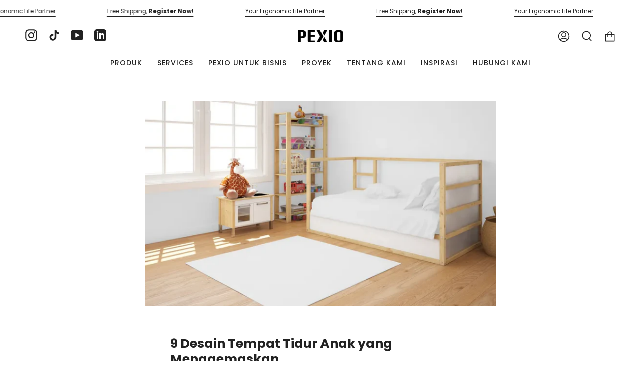

--- FILE ---
content_type: text/html; charset=utf-8
request_url: https://pexio.co.id/id/blogs/desain-interior/desain-tempat-tidur-anak
body_size: 29310
content:
<!doctype html>
<html class="no-js no-touch supports-no-cookies" lang="id">
<head>
<meta name="facebook-domain-verification" content="05v0ae1q3bgir1hqhbjdwvphy857a5" />
<meta name="facebook-domain-verification" content="f87k9due3e0hdpxt5i37x50bbc20l3" />
  <meta charset="UTF-8">
  <meta name="viewport" content="width=device-width, initial-scale=1.0">
  <meta name="theme-color" content="#8191a4">
  <link rel="canonical" href="https://pexio.co.id/id/blogs/desain-interior/desain-tempat-tidur-anak">

  <!-- ======================= Broadcast Theme V3.6.0 ========================= -->

  <link rel="preconnect" href="https://cdn.shopify.com" crossorigin>
  <link rel="preconnect" href="https://fonts.shopify.com" crossorigin>
  <link rel="preconnect" href="https://monorail-edge.shopifysvc.com" crossorigin>


  <link rel="preload" href="https://cdnjs.cloudflare.com/ajax/libs/hammer.js/2.0.8/hammer.min.js" as="script">
  
  <link rel="preload" href="//pexio.co.id/cdn/shop/t/10/assets/lazysizes.js?v=111431644619468174291709715722" as="script">
  <link rel="preload" href="//pexio.co.id/cdn/shop/t/10/assets/vendor.js?v=13180339602732822851709715722" as="script">
  <link rel="preload" href="//pexio.co.id/cdn/shop/t/10/assets/theme.js?v=24957606221123320971709715722" as="script">
  <link rel="preload" href="//pexio.co.id/cdn/shop/t/10/assets/theme.css?v=74049848539914425181709715722" as="style">
  <link rel="preload" href="//pexio.co.id/cdn/shop/t/10/assets/custom.css?v=34357450450581967811709715722" as="style">
  <link rel="preload" href="//pexio.co.id/cdn/shop/t/10/assets/dsc.css?v=96957589837794490351709715722" as="style">
    <link rel="shortcut icon" href="//pexio.co.id/cdn/shop/files/favicon_be9715d6-df91-4746-a8d9-d1ec4092ad49_32x32.png?v=1674782832" type="image/png" />
  

  <!-- Title and description ================================================ -->
  
  <title>
    
    9 Desain Tempat Tidur Anak yang Menggemaskan - PEXIO
    
    
  
  </title>

  
    <meta name="description" content="Desain tempat tidur anak yang menggemaskan yaitu tempat tidur anak yang penuh warna, tema dongeng, lesehan, dan tempat tidur nuansa pink. Lihat selengkapnya">
  

  <meta property="og:site_name" content="PT. Tumbuh Selaras Gunajaya">
<meta property="og:url" content="https://pexio.co.id/id/blogs/desain-interior/desain-tempat-tidur-anak">
<meta property="og:title" content="9 Desain Tempat Tidur Anak yang Menggemaskan - PEXIO">
<meta property="og:type" content="article">
<meta property="og:description" content="Desain tempat tidur anak yang menggemaskan yaitu tempat tidur anak yang penuh warna, tema dongeng, lesehan, dan tempat tidur nuansa pink. Lihat selengkapnya"><meta property="og:image" content="http://pexio.co.id/cdn/shop/articles/Desain-Tempat-Tidur-Anak-yang-Menggemaskan.webp?v=1672890783">
  <meta property="og:image:secure_url" content="https://pexio.co.id/cdn/shop/articles/Desain-Tempat-Tidur-Anak-yang-Menggemaskan.webp?v=1672890783">
  <meta property="og:image:width" content="770">
  <meta property="og:image:height" content="450"><meta name="twitter:card" content="summary_large_image">
<meta name="twitter:title" content="9 Desain Tempat Tidur Anak yang Menggemaskan - PEXIO">
<meta name="twitter:description" content="Desain tempat tidur anak yang menggemaskan yaitu tempat tidur anak yang penuh warna, tema dongeng, lesehan, dan tempat tidur nuansa pink. Lihat selengkapnya">

  <!-- CSS ================================================================== -->

  <link href="//pexio.co.id/cdn/shop/t/10/assets/font-settings.css?v=41407911725069030981762134450" rel="stylesheet" type="text/css" media="all" />

  
<style data-shopify>

:root {--scrollbar-width: 0px;


--COLOR-VIDEO-BG: #f2f2f2;


--COLOR-BG: #ffffff;
--COLOR-BG-TRANSPARENT: rgba(255, 255, 255, 0);
--COLOR-BG-SECONDARY: #F7F7F7;
--COLOR-BG-RGB: 255, 255, 255;

--COLOR-TEXT-DARK: #000000;
--COLOR-TEXT: #212121;
--COLOR-TEXT-LIGHT: #646464;


/* === Opacity shades of grey ===*/
--COLOR-A5:  rgba(33, 33, 33, 0.05);
--COLOR-A10: rgba(33, 33, 33, 0.1);
--COLOR-A15: rgba(33, 33, 33, 0.15);
--COLOR-A20: rgba(33, 33, 33, 0.2);
--COLOR-A25: rgba(33, 33, 33, 0.25);
--COLOR-A30: rgba(33, 33, 33, 0.3);
--COLOR-A35: rgba(33, 33, 33, 0.35);
--COLOR-A40: rgba(33, 33, 33, 0.4);
--COLOR-A45: rgba(33, 33, 33, 0.45);
--COLOR-A50: rgba(33, 33, 33, 0.5);
--COLOR-A55: rgba(33, 33, 33, 0.55);
--COLOR-A60: rgba(33, 33, 33, 0.6);
--COLOR-A65: rgba(33, 33, 33, 0.65);
--COLOR-A70: rgba(33, 33, 33, 0.7);
--COLOR-A75: rgba(33, 33, 33, 0.75);
--COLOR-A80: rgba(33, 33, 33, 0.8);
--COLOR-A85: rgba(33, 33, 33, 0.85);
--COLOR-A90: rgba(33, 33, 33, 0.9);
--COLOR-A95: rgba(33, 33, 33, 0.95);

--COLOR-BORDER: rgb(33, 33, 33);
--COLOR-BORDER-LIGHT: #7a7a7a;
--COLOR-BORDER-HAIRLINE: #f7f7f7;
--COLOR-BORDER-DARK: #000000;/* === Bright color ===*/
--COLOR-PRIMARY: #ffc800;
--COLOR-PRIMARY-HOVER: #b38c00;
--COLOR-PRIMARY-FADE: rgba(255, 200, 0, 0.05);
--COLOR-PRIMARY-FADE-HOVER: rgba(255, 200, 0, 0.1);--COLOR-PRIMARY-OPPOSITE: #000000;


/* === Secondary Color ===*/
--COLOR-SECONDARY: #8191a4;
--COLOR-SECONDARY-HOVER: #506a89;
--COLOR-SECONDARY-FADE: rgba(129, 145, 164, 0.05);
--COLOR-SECONDARY-FADE-HOVER: rgba(129, 145, 164, 0.1);--COLOR-SECONDARY-OPPOSITE: #ffffff;


/* === link Color ===*/
--COLOR-LINK: #212121;
--COLOR-LINK-HOVER: #ffc800;
--COLOR-LINK-FADE: rgba(33, 33, 33, 0.05);
--COLOR-LINK-FADE-HOVER: rgba(33, 33, 33, 0.1);--COLOR-LINK-OPPOSITE: #ffffff;


/* === Product grid sale tags ===*/
--COLOR-SALE-BG: #d20000;
--COLOR-SALE-TEXT: #ffffff;--COLOR-SALE-TEXT-SECONDARY: #d20000;

/* === Product grid badges ===*/
--COLOR-BADGE-BG: #ffc800;
--COLOR-BADGE-TEXT: #212121;

/* === Product sale color ===*/
--COLOR-SALE: #d20000;

/* === Gray background on Product grid items ===*/--filter-bg: .97;/* === Helper colors for form error states ===*/
--COLOR-ERROR: #721C24;
--COLOR-ERROR-BG: #F8D7DA;
--COLOR-ERROR-BORDER: #F5C6CB;



  --RADIUS: 3px;
  --RADIUS-SM: 3px;


--COLOR-ANNOUNCEMENT-BG: #ffffff;
--COLOR-ANNOUNCEMENT-TEXT: #ab8c52;
--COLOR-ANNOUNCEMENT-BORDER: #e6ddcb;

--COLOR-HEADER-BG: #ffffff;
--COLOR-HEADER-LINK: #212121;
--COLOR-HEADER-LINK-HOVER: #ffc800;

--COLOR-MENU-BG: #ffffff;
--COLOR-MENU-BORDER: #ffffff;
--COLOR-MENU-LINK: #212121;
--COLOR-MENU-LINK-HOVER: #ffc800;
--COLOR-SUBMENU-BG: #ffffff;
--COLOR-SUBMENU-LINK: #212121;
--COLOR-SUBMENU-LINK-HOVER: #ffc800;
--COLOR-MENU-TRANSPARENT: #ffffff;

--COLOR-FOOTER-BG: #efefef;
--COLOR-FOOTER-TEXT: #212121;
--COLOR-FOOTER-LINK: #212121;
--COLOR-FOOTER-LINK-HOVER: #ffc800;
--COLOR-FOOTER-BORDER: #212121;

--TRANSPARENT: rgba(255, 255, 255, 0);

/* === Default overlay opacity ===*/
--overlay-opacity: 0;

/* === Custom Cursor ===*/

--icon-zoom-in: url( "//pexio.co.id/cdn/shop/t/10/assets/icon-zoom-in.svg?v=126996651526054293301709715722" );
--icon-zoom-out: url( "//pexio.co.id/cdn/shop/t/10/assets/icon-zoom-out.svg?v=128675709041987423641709715722" );

/* === Typography ===*/
--PRODUCT-GRID-ASPECT-RATIO: 140.0%;
--PRODUCT-GRID-SIZE-PIECE: 14.0;


--FONT-WEIGHT-BODY: 400;
--FONT-WEIGHT-BODY-BOLD: 500;

--FONT-STACK-BODY: Poppins, sans-serif;
--FONT-STYLE-BODY: normal;
--FONT-STYLE-BODY-ITALIC: Liquid error (snippets/css-variables line 245): font_modify can only be used with a font drop;
--FONT-ADJUST-BODY: 0.9;

--FONT-WEIGHT-HEADING: 600;
--FONT-WEIGHT-HEADING-BOLD: 700;

--FONT-STACK-HEADING: Poppins, sans-serif;
--FONT-STYLE-HEADING: normal;
--FONT-STYLE-HEADING-ITALIC: Liquid error (snippets/css-variables line 253): font_modify can only be used with a font drop;
--FONT-ADJUST-HEADING: 0.9;

--FONT-STACK-NAV: Poppins, sans-serif;
--FONT-STYLE-NAV: normal;
--FONT-STYLE-NAV-ITALIC: Liquid error (snippets/css-variables line 258): font_modify can only be used with a font drop;
--FONT-ADJUST-NAV: 1.0;

--FONT-WEIGHT-NAV: 400;
--FONT-WEIGHT-NAV-BOLD: 500;

--FONT-SIZE-BASE: 0.9rem;
--FONT-SIZE-BASE-PERCENT: 0.9;

--ICO-SELECT: url("//pexio.co.id/cdn/shop/t/10/assets/ico-select.svg?v=115630813262522069291709715722");

/* === Parallax ===*/
--PARALLAX-STRENGTH-MIN: 120.0%;
--PARALLAX-STRENGTH-MAX: 130.0%;--gutter: 60px;--grid: repeat(4, minmax(0, 1fr));
--grid-tablet: repeat(3, minmax(0, 1fr));
--grid-small: repeat(2, minmax(0, 1fr));
--grid-mobile: repeat(1, minmax(0, 1fr));
--gap: 4px;--base-animation-delay: 0ms;
}

</style>


  <link href="//pexio.co.id/cdn/shop/t/10/assets/theme.css?v=74049848539914425181709715722" rel="stylesheet" type="text/css" media="all" />
  <link href="//pexio.co.id/cdn/shop/t/10/assets/custom.css?v=34357450450581967811709715722" rel="stylesheet" type="text/css" media="all" />
  <link href="//pexio.co.id/cdn/shop/t/10/assets/dsc.css?v=96957589837794490351709715722" rel="stylesheet" type="text/css" media="all" />

  <script>
    if (window.navigator.userAgent.indexOf('MSIE ') > 0 || window.navigator.userAgent.indexOf('Trident/') > 0) {
      document.documentElement.className = document.documentElement.className + ' ie';

      var scripts = document.getElementsByTagName('script')[0];
      var polyfill = document.createElement("script");
      polyfill.defer = true;
      polyfill.src = "//pexio.co.id/cdn/shop/t/10/assets/ie11.js?v=144489047535103983231709715722";

      scripts.parentNode.insertBefore(polyfill, scripts);
    } else {
      document.documentElement.className = document.documentElement.className.replace('no-js', 'js');
    }

    window.lazySizesConfig = window.lazySizesConfig || {};
    window.lazySizesConfig.preloadAfterLoad = true;

    let root = '/id';
    if (root[root.length - 1] !== '/') {
      root = root + '/';
    }

    window.theme = {
      routes: {
        root: root,
        cart: '/id/cart',
        cart_add_url: '/id/cart/add',
        product_recommendations_url: '/id/recommendations/products',
        predictive_search_url: '/id/search/suggest',
        addresses_url: '/id/account/addresses'
      },
      assets: {
        photoswipe: '//pexio.co.id/cdn/shop/t/10/assets/photoswipe.js?v=101811760775731399961709715722',
        smoothscroll: '//pexio.co.id/cdn/shop/t/10/assets/smoothscroll.js?v=37906625415260927261709715722',
        swatches: '//pexio.co.id/cdn/shop/t/10/assets/swatches.json?v=153762849283573572451709715722',
        base: "//pexio.co.id/cdn/shop/t/10/assets/",
        no_image: "//pexio.co.id/cdn/shopifycloud/storefront/assets/no-image-2048-a2addb12_1024x.gif",
      },
      strings: {
        addToCart: "Add to cart",
        soldOut: "Sold Out",
        from: "From",
        preOrder: "Pre-order",
        sale: "Sale",
        subscription: "Subscription",
        unavailable: "Unavailable",
        unitPrice: "Unit price",
        unitPriceSeparator: "per",
        shippingCalcSubmitButton: "Hitung pengiriman",
        shippingCalcSubmitButtonDisabled: "Menghitung...",
        selectValue: "Select value",
        selectColor: "Select color",
        oneColor: "warna",
        otherColor: "warna",
        upsellAddToCart: "Add",
        free: "Bebas"
      },
      settings: {
        customerLoggedIn: null ? true : false,
        cartDrawerEnabled: true,
        enableQuickAdd: false,
        enableAnimations: true,
        transparentHeader: false,
        swatchStyle: "circle"
      },
      moneyFormat: false ? "Rp {{amount_no_decimals}} IDR" : "Rp {{amount_no_decimals}}",
      moneyWithoutCurrencyFormat: "Rp {{amount_no_decimals}}",
      moneyWithCurrencyFormat: "Rp {{amount_no_decimals}} IDR",
      subtotal: 0,
      info: {
        name: 'broadcast'
      },
      version: '3.6.0'
    };

    document.addEventListener('lazyloaded', (e) => {
      const lazyImage = e.target.parentNode;
      if (lazyImage.classList.contains('lazy-image')) {
        lazyImage.style.backgroundImage = 'none';
      }
    });
  </script>

  
    <script src="//pexio.co.id/cdn/shopifycloud/storefront/assets/themes_support/shopify_common-5f594365.js" defer="defer"></script>
  

  <!-- Theme Javascript ============================================================== -->

  <script src="https://cdnjs.cloudflare.com/ajax/libs/hammer.js/2.0.8/hammer.min.js" defer="defer"></script>
  
  <script src="//pexio.co.id/cdn/shop/t/10/assets/lazysizes.js?v=111431644619468174291709715722" async="async"></script>
  <script src="//pexio.co.id/cdn/shop/t/10/assets/vendor.js?v=13180339602732822851709715722" defer="defer"></script>
  <script src="//pexio.co.id/cdn/shop/t/10/assets/theme.dev.js?v=156114559082525071991709715722" defer="defer"></script><!-- Shopify app scripts =========================================================== -->

  <script>window.performance && window.performance.mark && window.performance.mark('shopify.content_for_header.start');</script><meta name="google-site-verification" content="eU-klDpghXygeFc4GJE2Rck2wJ4DzeRCBd-AyyTnm8s">
<meta id="shopify-digital-wallet" name="shopify-digital-wallet" content="/70228345113/digital_wallets/dialog">
<link rel="alternate" type="application/atom+xml" title="Feed" href="/id/blogs/desain-interior.atom" />
<link rel="alternate" hreflang="x-default" href="https://pexio.co.id/blogs/desain-interior/childrens-bed-design">
<link rel="alternate" hreflang="en" href="https://pexio.co.id/blogs/desain-interior/childrens-bed-design">
<link rel="alternate" hreflang="id" href="https://pexio.co.id/id/blogs/desain-interior/desain-tempat-tidur-anak">
<script async="async" src="/checkouts/internal/preloads.js?locale=id-ID"></script>
<script id="shopify-features" type="application/json">{"accessToken":"95ac2858758f2d9d948f20341763ab95","betas":["rich-media-storefront-analytics"],"domain":"pexio.co.id","predictiveSearch":true,"shopId":70228345113,"locale":"id"}</script>
<script>var Shopify = Shopify || {};
Shopify.shop = "pexio-furniture.myshopify.com";
Shopify.locale = "id";
Shopify.currency = {"active":"IDR","rate":"1.0"};
Shopify.country = "ID";
Shopify.theme = {"name":"Broadcast - Revamp Design Website Q1 2024 (2.0)","id":166183436569,"schema_name":"Broadcast","schema_version":"3.6.0","theme_store_id":null,"role":"main"};
Shopify.theme.handle = "null";
Shopify.theme.style = {"id":null,"handle":null};
Shopify.cdnHost = "pexio.co.id/cdn";
Shopify.routes = Shopify.routes || {};
Shopify.routes.root = "/id/";</script>
<script type="module">!function(o){(o.Shopify=o.Shopify||{}).modules=!0}(window);</script>
<script>!function(o){function n(){var o=[];function n(){o.push(Array.prototype.slice.apply(arguments))}return n.q=o,n}var t=o.Shopify=o.Shopify||{};t.loadFeatures=n(),t.autoloadFeatures=n()}(window);</script>
<script id="shop-js-analytics" type="application/json">{"pageType":"article"}</script>
<script defer="defer" async type="module" src="//pexio.co.id/cdn/shopifycloud/shop-js/modules/v2/client.init-shop-cart-sync_BsDB2LGX.id.esm.js"></script>
<script defer="defer" async type="module" src="//pexio.co.id/cdn/shopifycloud/shop-js/modules/v2/chunk.common_Bzhdc4rb.esm.js"></script>
<script defer="defer" async type="module" src="//pexio.co.id/cdn/shopifycloud/shop-js/modules/v2/chunk.modal_MwvU6TvA.esm.js"></script>
<script type="module">
  await import("//pexio.co.id/cdn/shopifycloud/shop-js/modules/v2/client.init-shop-cart-sync_BsDB2LGX.id.esm.js");
await import("//pexio.co.id/cdn/shopifycloud/shop-js/modules/v2/chunk.common_Bzhdc4rb.esm.js");
await import("//pexio.co.id/cdn/shopifycloud/shop-js/modules/v2/chunk.modal_MwvU6TvA.esm.js");

  window.Shopify.SignInWithShop?.initShopCartSync?.({"fedCMEnabled":true,"windoidEnabled":true});

</script>
<script>(function() {
  var isLoaded = false;
  function asyncLoad() {
    if (isLoaded) return;
    isLoaded = true;
    var urls = ["https:\/\/cdn.shopify.com\/s\/files\/1\/0683\/1371\/0892\/files\/splmn-shopify-prod-August-31.min.js?v=1693985059\u0026shop=pexio-furniture.myshopify.com","https:\/\/restock.semget.com\/\/scripttags\/semget.js?shop=pexio-furniture.myshopify.com","https:\/\/quizify.arhamcommerce.com\/js\/shortcode.js?shop=pexio-furniture.myshopify.com"];
    for (var i = 0; i < urls.length; i++) {
      var s = document.createElement('script');
      s.type = 'text/javascript';
      s.async = true;
      s.src = urls[i];
      var x = document.getElementsByTagName('script')[0];
      x.parentNode.insertBefore(s, x);
    }
  };
  if(window.attachEvent) {
    window.attachEvent('onload', asyncLoad);
  } else {
    window.addEventListener('load', asyncLoad, false);
  }
})();</script>
<script id="__st">var __st={"a":70228345113,"offset":25200,"reqid":"30a4fb38-20f7-48e1-927c-19de43f7c6c5-1769386943","pageurl":"pexio.co.id\/id\/blogs\/desain-interior\/desain-tempat-tidur-anak","s":"articles-604552495385","u":"8f86029f9b65","p":"article","rtyp":"article","rid":604552495385};</script>
<script>window.ShopifyPaypalV4VisibilityTracking = true;</script>
<script id="captcha-bootstrap">!function(){'use strict';const t='contact',e='account',n='new_comment',o=[[t,t],['blogs',n],['comments',n],[t,'customer']],c=[[e,'customer_login'],[e,'guest_login'],[e,'recover_customer_password'],[e,'create_customer']],r=t=>t.map((([t,e])=>`form[action*='/${t}']:not([data-nocaptcha='true']) input[name='form_type'][value='${e}']`)).join(','),a=t=>()=>t?[...document.querySelectorAll(t)].map((t=>t.form)):[];function s(){const t=[...o],e=r(t);return a(e)}const i='password',u='form_key',d=['recaptcha-v3-token','g-recaptcha-response','h-captcha-response',i],f=()=>{try{return window.sessionStorage}catch{return}},m='__shopify_v',_=t=>t.elements[u];function p(t,e,n=!1){try{const o=window.sessionStorage,c=JSON.parse(o.getItem(e)),{data:r}=function(t){const{data:e,action:n}=t;return t[m]||n?{data:e,action:n}:{data:t,action:n}}(c);for(const[e,n]of Object.entries(r))t.elements[e]&&(t.elements[e].value=n);n&&o.removeItem(e)}catch(o){console.error('form repopulation failed',{error:o})}}const l='form_type',E='cptcha';function T(t){t.dataset[E]=!0}const w=window,h=w.document,L='Shopify',v='ce_forms',y='captcha';let A=!1;((t,e)=>{const n=(g='f06e6c50-85a8-45c8-87d0-21a2b65856fe',I='https://cdn.shopify.com/shopifycloud/storefront-forms-hcaptcha/ce_storefront_forms_captcha_hcaptcha.v1.5.2.iife.js',D={infoText:'Dilindungi dengan hCaptcha',privacyText:'Privasi',termsText:'Ketentuan'},(t,e,n)=>{const o=w[L][v],c=o.bindForm;if(c)return c(t,g,e,D).then(n);var r;o.q.push([[t,g,e,D],n]),r=I,A||(h.body.append(Object.assign(h.createElement('script'),{id:'captcha-provider',async:!0,src:r})),A=!0)});var g,I,D;w[L]=w[L]||{},w[L][v]=w[L][v]||{},w[L][v].q=[],w[L][y]=w[L][y]||{},w[L][y].protect=function(t,e){n(t,void 0,e),T(t)},Object.freeze(w[L][y]),function(t,e,n,w,h,L){const[v,y,A,g]=function(t,e,n){const i=e?o:[],u=t?c:[],d=[...i,...u],f=r(d),m=r(i),_=r(d.filter((([t,e])=>n.includes(e))));return[a(f),a(m),a(_),s()]}(w,h,L),I=t=>{const e=t.target;return e instanceof HTMLFormElement?e:e&&e.form},D=t=>v().includes(t);t.addEventListener('submit',(t=>{const e=I(t);if(!e)return;const n=D(e)&&!e.dataset.hcaptchaBound&&!e.dataset.recaptchaBound,o=_(e),c=g().includes(e)&&(!o||!o.value);(n||c)&&t.preventDefault(),c&&!n&&(function(t){try{if(!f())return;!function(t){const e=f();if(!e)return;const n=_(t);if(!n)return;const o=n.value;o&&e.removeItem(o)}(t);const e=Array.from(Array(32),(()=>Math.random().toString(36)[2])).join('');!function(t,e){_(t)||t.append(Object.assign(document.createElement('input'),{type:'hidden',name:u})),t.elements[u].value=e}(t,e),function(t,e){const n=f();if(!n)return;const o=[...t.querySelectorAll(`input[type='${i}']`)].map((({name:t})=>t)),c=[...d,...o],r={};for(const[a,s]of new FormData(t).entries())c.includes(a)||(r[a]=s);n.setItem(e,JSON.stringify({[m]:1,action:t.action,data:r}))}(t,e)}catch(e){console.error('failed to persist form',e)}}(e),e.submit())}));const S=(t,e)=>{t&&!t.dataset[E]&&(n(t,e.some((e=>e===t))),T(t))};for(const o of['focusin','change'])t.addEventListener(o,(t=>{const e=I(t);D(e)&&S(e,y())}));const B=e.get('form_key'),M=e.get(l),P=B&&M;t.addEventListener('DOMContentLoaded',(()=>{const t=y();if(P)for(const e of t)e.elements[l].value===M&&p(e,B);[...new Set([...A(),...v().filter((t=>'true'===t.dataset.shopifyCaptcha))])].forEach((e=>S(e,t)))}))}(h,new URLSearchParams(w.location.search),n,t,e,['guest_login'])})(!0,!0)}();</script>
<script integrity="sha256-4kQ18oKyAcykRKYeNunJcIwy7WH5gtpwJnB7kiuLZ1E=" data-source-attribution="shopify.loadfeatures" defer="defer" src="//pexio.co.id/cdn/shopifycloud/storefront/assets/storefront/load_feature-a0a9edcb.js" crossorigin="anonymous"></script>
<script data-source-attribution="shopify.dynamic_checkout.dynamic.init">var Shopify=Shopify||{};Shopify.PaymentButton=Shopify.PaymentButton||{isStorefrontPortableWallets:!0,init:function(){window.Shopify.PaymentButton.init=function(){};var t=document.createElement("script");t.src="https://pexio.co.id/cdn/shopifycloud/portable-wallets/latest/portable-wallets.id.js",t.type="module",document.head.appendChild(t)}};
</script>
<script data-source-attribution="shopify.dynamic_checkout.buyer_consent">
  function portableWalletsHideBuyerConsent(e){var t=document.getElementById("shopify-buyer-consent"),n=document.getElementById("shopify-subscription-policy-button");t&&n&&(t.classList.add("hidden"),t.setAttribute("aria-hidden","true"),n.removeEventListener("click",e))}function portableWalletsShowBuyerConsent(e){var t=document.getElementById("shopify-buyer-consent"),n=document.getElementById("shopify-subscription-policy-button");t&&n&&(t.classList.remove("hidden"),t.removeAttribute("aria-hidden"),n.addEventListener("click",e))}window.Shopify?.PaymentButton&&(window.Shopify.PaymentButton.hideBuyerConsent=portableWalletsHideBuyerConsent,window.Shopify.PaymentButton.showBuyerConsent=portableWalletsShowBuyerConsent);
</script>
<script data-source-attribution="shopify.dynamic_checkout.cart.bootstrap">document.addEventListener("DOMContentLoaded",(function(){function t(){return document.querySelector("shopify-accelerated-checkout-cart, shopify-accelerated-checkout")}if(t())Shopify.PaymentButton.init();else{new MutationObserver((function(e,n){t()&&(Shopify.PaymentButton.init(),n.disconnect())})).observe(document.body,{childList:!0,subtree:!0})}}));
</script>

<script>window.performance && window.performance.mark && window.performance.mark('shopify.content_for_header.end');</script>

  <script src="https://code.jquery.com/jquery-3.6.0.min.js" integrity="sha256-/xUj+3OJU5yExlq6GSYGSHk7tPXikynS7ogEvDej/m4=" crossorigin="anonymous"></script> 
<meta name="google-site-verification" content="mVHS9h1ynTVRJ985vdcQ2JJE2UtBcxOyIHdswRroZ6E" />
    <!-- Google Tag Manager -->
      <script>(function(w,d,s,l,i){w[l]=w[l]||[];w[l].push({'gtm.start':
        new Date().getTime(),event:'gtm.js'});var f=d.getElementsByTagName(s)[0],
        j=d.createElement(s),dl=l!='dataLayer'?'&l='+l:'';j.async=true;j.src=
        'https://www.googletagmanager.com/gtm.js?id='+i+dl;f.parentNode.insertBefore(j,f);
      })(window,document,'script','dataLayer','GTM-ML45NJXL');</script>
  <!-- End Google Tag Manager -->
<script src="https://cdn.shopify.com/extensions/019b72eb-c043-7f9c-929c-f80ee4242e18/theme-app-ext-10/assets/superlemon-loader.js" type="text/javascript" defer="defer"></script>
<link href="https://cdn.shopify.com/extensions/019b72eb-c043-7f9c-929c-f80ee4242e18/theme-app-ext-10/assets/superlemon.css" rel="stylesheet" type="text/css" media="all">
<link href="https://monorail-edge.shopifysvc.com" rel="dns-prefetch">
<script>(function(){if ("sendBeacon" in navigator && "performance" in window) {try {var session_token_from_headers = performance.getEntriesByType('navigation')[0].serverTiming.find(x => x.name == '_s').description;} catch {var session_token_from_headers = undefined;}var session_cookie_matches = document.cookie.match(/_shopify_s=([^;]*)/);var session_token_from_cookie = session_cookie_matches && session_cookie_matches.length === 2 ? session_cookie_matches[1] : "";var session_token = session_token_from_headers || session_token_from_cookie || "";function handle_abandonment_event(e) {var entries = performance.getEntries().filter(function(entry) {return /monorail-edge.shopifysvc.com/.test(entry.name);});if (!window.abandonment_tracked && entries.length === 0) {window.abandonment_tracked = true;var currentMs = Date.now();var navigation_start = performance.timing.navigationStart;var payload = {shop_id: 70228345113,url: window.location.href,navigation_start,duration: currentMs - navigation_start,session_token,page_type: "article"};window.navigator.sendBeacon("https://monorail-edge.shopifysvc.com/v1/produce", JSON.stringify({schema_id: "online_store_buyer_site_abandonment/1.1",payload: payload,metadata: {event_created_at_ms: currentMs,event_sent_at_ms: currentMs}}));}}window.addEventListener('pagehide', handle_abandonment_event);}}());</script>
<script id="web-pixels-manager-setup">(function e(e,d,r,n,o){if(void 0===o&&(o={}),!Boolean(null===(a=null===(i=window.Shopify)||void 0===i?void 0:i.analytics)||void 0===a?void 0:a.replayQueue)){var i,a;window.Shopify=window.Shopify||{};var t=window.Shopify;t.analytics=t.analytics||{};var s=t.analytics;s.replayQueue=[],s.publish=function(e,d,r){return s.replayQueue.push([e,d,r]),!0};try{self.performance.mark("wpm:start")}catch(e){}var l=function(){var e={modern:/Edge?\/(1{2}[4-9]|1[2-9]\d|[2-9]\d{2}|\d{4,})\.\d+(\.\d+|)|Firefox\/(1{2}[4-9]|1[2-9]\d|[2-9]\d{2}|\d{4,})\.\d+(\.\d+|)|Chrom(ium|e)\/(9{2}|\d{3,})\.\d+(\.\d+|)|(Maci|X1{2}).+ Version\/(15\.\d+|(1[6-9]|[2-9]\d|\d{3,})\.\d+)([,.]\d+|)( \(\w+\)|)( Mobile\/\w+|) Safari\/|Chrome.+OPR\/(9{2}|\d{3,})\.\d+\.\d+|(CPU[ +]OS|iPhone[ +]OS|CPU[ +]iPhone|CPU IPhone OS|CPU iPad OS)[ +]+(15[._]\d+|(1[6-9]|[2-9]\d|\d{3,})[._]\d+)([._]\d+|)|Android:?[ /-](13[3-9]|1[4-9]\d|[2-9]\d{2}|\d{4,})(\.\d+|)(\.\d+|)|Android.+Firefox\/(13[5-9]|1[4-9]\d|[2-9]\d{2}|\d{4,})\.\d+(\.\d+|)|Android.+Chrom(ium|e)\/(13[3-9]|1[4-9]\d|[2-9]\d{2}|\d{4,})\.\d+(\.\d+|)|SamsungBrowser\/([2-9]\d|\d{3,})\.\d+/,legacy:/Edge?\/(1[6-9]|[2-9]\d|\d{3,})\.\d+(\.\d+|)|Firefox\/(5[4-9]|[6-9]\d|\d{3,})\.\d+(\.\d+|)|Chrom(ium|e)\/(5[1-9]|[6-9]\d|\d{3,})\.\d+(\.\d+|)([\d.]+$|.*Safari\/(?![\d.]+ Edge\/[\d.]+$))|(Maci|X1{2}).+ Version\/(10\.\d+|(1[1-9]|[2-9]\d|\d{3,})\.\d+)([,.]\d+|)( \(\w+\)|)( Mobile\/\w+|) Safari\/|Chrome.+OPR\/(3[89]|[4-9]\d|\d{3,})\.\d+\.\d+|(CPU[ +]OS|iPhone[ +]OS|CPU[ +]iPhone|CPU IPhone OS|CPU iPad OS)[ +]+(10[._]\d+|(1[1-9]|[2-9]\d|\d{3,})[._]\d+)([._]\d+|)|Android:?[ /-](13[3-9]|1[4-9]\d|[2-9]\d{2}|\d{4,})(\.\d+|)(\.\d+|)|Mobile Safari.+OPR\/([89]\d|\d{3,})\.\d+\.\d+|Android.+Firefox\/(13[5-9]|1[4-9]\d|[2-9]\d{2}|\d{4,})\.\d+(\.\d+|)|Android.+Chrom(ium|e)\/(13[3-9]|1[4-9]\d|[2-9]\d{2}|\d{4,})\.\d+(\.\d+|)|Android.+(UC? ?Browser|UCWEB|U3)[ /]?(15\.([5-9]|\d{2,})|(1[6-9]|[2-9]\d|\d{3,})\.\d+)\.\d+|SamsungBrowser\/(5\.\d+|([6-9]|\d{2,})\.\d+)|Android.+MQ{2}Browser\/(14(\.(9|\d{2,})|)|(1[5-9]|[2-9]\d|\d{3,})(\.\d+|))(\.\d+|)|K[Aa][Ii]OS\/(3\.\d+|([4-9]|\d{2,})\.\d+)(\.\d+|)/},d=e.modern,r=e.legacy,n=navigator.userAgent;return n.match(d)?"modern":n.match(r)?"legacy":"unknown"}(),u="modern"===l?"modern":"legacy",c=(null!=n?n:{modern:"",legacy:""})[u],f=function(e){return[e.baseUrl,"/wpm","/b",e.hashVersion,"modern"===e.buildTarget?"m":"l",".js"].join("")}({baseUrl:d,hashVersion:r,buildTarget:u}),m=function(e){var d=e.version,r=e.bundleTarget,n=e.surface,o=e.pageUrl,i=e.monorailEndpoint;return{emit:function(e){var a=e.status,t=e.errorMsg,s=(new Date).getTime(),l=JSON.stringify({metadata:{event_sent_at_ms:s},events:[{schema_id:"web_pixels_manager_load/3.1",payload:{version:d,bundle_target:r,page_url:o,status:a,surface:n,error_msg:t},metadata:{event_created_at_ms:s}}]});if(!i)return console&&console.warn&&console.warn("[Web Pixels Manager] No Monorail endpoint provided, skipping logging."),!1;try{return self.navigator.sendBeacon.bind(self.navigator)(i,l)}catch(e){}var u=new XMLHttpRequest;try{return u.open("POST",i,!0),u.setRequestHeader("Content-Type","text/plain"),u.send(l),!0}catch(e){return console&&console.warn&&console.warn("[Web Pixels Manager] Got an unhandled error while logging to Monorail."),!1}}}}({version:r,bundleTarget:l,surface:e.surface,pageUrl:self.location.href,monorailEndpoint:e.monorailEndpoint});try{o.browserTarget=l,function(e){var d=e.src,r=e.async,n=void 0===r||r,o=e.onload,i=e.onerror,a=e.sri,t=e.scriptDataAttributes,s=void 0===t?{}:t,l=document.createElement("script"),u=document.querySelector("head"),c=document.querySelector("body");if(l.async=n,l.src=d,a&&(l.integrity=a,l.crossOrigin="anonymous"),s)for(var f in s)if(Object.prototype.hasOwnProperty.call(s,f))try{l.dataset[f]=s[f]}catch(e){}if(o&&l.addEventListener("load",o),i&&l.addEventListener("error",i),u)u.appendChild(l);else{if(!c)throw new Error("Did not find a head or body element to append the script");c.appendChild(l)}}({src:f,async:!0,onload:function(){if(!function(){var e,d;return Boolean(null===(d=null===(e=window.Shopify)||void 0===e?void 0:e.analytics)||void 0===d?void 0:d.initialized)}()){var d=window.webPixelsManager.init(e)||void 0;if(d){var r=window.Shopify.analytics;r.replayQueue.forEach((function(e){var r=e[0],n=e[1],o=e[2];d.publishCustomEvent(r,n,o)})),r.replayQueue=[],r.publish=d.publishCustomEvent,r.visitor=d.visitor,r.initialized=!0}}},onerror:function(){return m.emit({status:"failed",errorMsg:"".concat(f," has failed to load")})},sri:function(e){var d=/^sha384-[A-Za-z0-9+/=]+$/;return"string"==typeof e&&d.test(e)}(c)?c:"",scriptDataAttributes:o}),m.emit({status:"loading"})}catch(e){m.emit({status:"failed",errorMsg:(null==e?void 0:e.message)||"Unknown error"})}}})({shopId: 70228345113,storefrontBaseUrl: "https://pexio.co.id",extensionsBaseUrl: "https://extensions.shopifycdn.com/cdn/shopifycloud/web-pixels-manager",monorailEndpoint: "https://monorail-edge.shopifysvc.com/unstable/produce_batch",surface: "storefront-renderer",enabledBetaFlags: ["2dca8a86"],webPixelsConfigList: [{"id":"1507098905","configuration":"{\"config\":\"{\\\"google_tag_ids\\\":[\\\"G-B7E12BQYQX\\\",\\\"AW-17201512647\\\"],\\\"target_country\\\":\\\"ID\\\",\\\"gtag_events\\\":[{\\\"type\\\":\\\"begin_checkout\\\",\\\"action_label\\\":[\\\"G-B7E12BQYQX\\\",\\\"AW-17201512647\\\/SSIECMjDlN8aEMeBqYpA\\\"]},{\\\"type\\\":\\\"search\\\",\\\"action_label\\\":[\\\"G-B7E12BQYQX\\\",\\\"AW-17201512647\\\/BZ6PCNLHlN8aEMeBqYpA\\\"]},{\\\"type\\\":\\\"view_item\\\",\\\"action_label\\\":[\\\"G-B7E12BQYQX\\\",\\\"AW-17201512647\\\/OqubCM_HlN8aEMeBqYpA\\\",\\\"AW-17201512647\\\/-oekCMvB8NoaEMeBqYpA\\\"]},{\\\"type\\\":\\\"purchase\\\",\\\"action_label\\\":[\\\"G-B7E12BQYQX\\\",\\\"AW-17201512647\\\/llHVCMXDlN8aEMeBqYpA\\\"]},{\\\"type\\\":\\\"page_view\\\",\\\"action_label\\\":[\\\"G-B7E12BQYQX\\\",\\\"AW-17201512647\\\/2JWICMzHlN8aEMeBqYpA\\\"]},{\\\"type\\\":\\\"add_payment_info\\\",\\\"action_label\\\":[\\\"G-B7E12BQYQX\\\",\\\"AW-17201512647\\\/-vzGCNXHlN8aEMeBqYpA\\\"]},{\\\"type\\\":\\\"add_to_cart\\\",\\\"action_label\\\":[\\\"G-B7E12BQYQX\\\",\\\"AW-17201512647\\\/LrjfCMnHlN8aEMeBqYpA\\\"]}],\\\"enable_monitoring_mode\\\":false}\"}","eventPayloadVersion":"v1","runtimeContext":"OPEN","scriptVersion":"b2a88bafab3e21179ed38636efcd8a93","type":"APP","apiClientId":1780363,"privacyPurposes":[],"dataSharingAdjustments":{"protectedCustomerApprovalScopes":["read_customer_address","read_customer_email","read_customer_name","read_customer_personal_data","read_customer_phone"]}},{"id":"332923161","configuration":"{\"pixel_id\":\"5831487386950572\",\"pixel_type\":\"facebook_pixel\",\"metaapp_system_user_token\":\"-\"}","eventPayloadVersion":"v1","runtimeContext":"OPEN","scriptVersion":"ca16bc87fe92b6042fbaa3acc2fbdaa6","type":"APP","apiClientId":2329312,"privacyPurposes":["ANALYTICS","MARKETING","SALE_OF_DATA"],"dataSharingAdjustments":{"protectedCustomerApprovalScopes":["read_customer_address","read_customer_email","read_customer_name","read_customer_personal_data","read_customer_phone"]}},{"id":"shopify-app-pixel","configuration":"{}","eventPayloadVersion":"v1","runtimeContext":"STRICT","scriptVersion":"0450","apiClientId":"shopify-pixel","type":"APP","privacyPurposes":["ANALYTICS","MARKETING"]},{"id":"shopify-custom-pixel","eventPayloadVersion":"v1","runtimeContext":"LAX","scriptVersion":"0450","apiClientId":"shopify-pixel","type":"CUSTOM","privacyPurposes":["ANALYTICS","MARKETING"]}],isMerchantRequest: false,initData: {"shop":{"name":"PT. Tumbuh Selaras Gunajaya","paymentSettings":{"currencyCode":"IDR"},"myshopifyDomain":"pexio-furniture.myshopify.com","countryCode":"ID","storefrontUrl":"https:\/\/pexio.co.id\/id"},"customer":null,"cart":null,"checkout":null,"productVariants":[],"purchasingCompany":null},},"https://pexio.co.id/cdn","fcfee988w5aeb613cpc8e4bc33m6693e112",{"modern":"","legacy":""},{"shopId":"70228345113","storefrontBaseUrl":"https:\/\/pexio.co.id","extensionBaseUrl":"https:\/\/extensions.shopifycdn.com\/cdn\/shopifycloud\/web-pixels-manager","surface":"storefront-renderer","enabledBetaFlags":"[\"2dca8a86\"]","isMerchantRequest":"false","hashVersion":"fcfee988w5aeb613cpc8e4bc33m6693e112","publish":"custom","events":"[[\"page_viewed\",{}]]"});</script><script>
  window.ShopifyAnalytics = window.ShopifyAnalytics || {};
  window.ShopifyAnalytics.meta = window.ShopifyAnalytics.meta || {};
  window.ShopifyAnalytics.meta.currency = 'IDR';
  var meta = {"page":{"pageType":"article","resourceType":"article","resourceId":604552495385,"requestId":"30a4fb38-20f7-48e1-927c-19de43f7c6c5-1769386943"}};
  for (var attr in meta) {
    window.ShopifyAnalytics.meta[attr] = meta[attr];
  }
</script>
<script class="analytics">
  (function () {
    var customDocumentWrite = function(content) {
      var jquery = null;

      if (window.jQuery) {
        jquery = window.jQuery;
      } else if (window.Checkout && window.Checkout.$) {
        jquery = window.Checkout.$;
      }

      if (jquery) {
        jquery('body').append(content);
      }
    };

    var hasLoggedConversion = function(token) {
      if (token) {
        return document.cookie.indexOf('loggedConversion=' + token) !== -1;
      }
      return false;
    }

    var setCookieIfConversion = function(token) {
      if (token) {
        var twoMonthsFromNow = new Date(Date.now());
        twoMonthsFromNow.setMonth(twoMonthsFromNow.getMonth() + 2);

        document.cookie = 'loggedConversion=' + token + '; expires=' + twoMonthsFromNow;
      }
    }

    var trekkie = window.ShopifyAnalytics.lib = window.trekkie = window.trekkie || [];
    if (trekkie.integrations) {
      return;
    }
    trekkie.methods = [
      'identify',
      'page',
      'ready',
      'track',
      'trackForm',
      'trackLink'
    ];
    trekkie.factory = function(method) {
      return function() {
        var args = Array.prototype.slice.call(arguments);
        args.unshift(method);
        trekkie.push(args);
        return trekkie;
      };
    };
    for (var i = 0; i < trekkie.methods.length; i++) {
      var key = trekkie.methods[i];
      trekkie[key] = trekkie.factory(key);
    }
    trekkie.load = function(config) {
      trekkie.config = config || {};
      trekkie.config.initialDocumentCookie = document.cookie;
      var first = document.getElementsByTagName('script')[0];
      var script = document.createElement('script');
      script.type = 'text/javascript';
      script.onerror = function(e) {
        var scriptFallback = document.createElement('script');
        scriptFallback.type = 'text/javascript';
        scriptFallback.onerror = function(error) {
                var Monorail = {
      produce: function produce(monorailDomain, schemaId, payload) {
        var currentMs = new Date().getTime();
        var event = {
          schema_id: schemaId,
          payload: payload,
          metadata: {
            event_created_at_ms: currentMs,
            event_sent_at_ms: currentMs
          }
        };
        return Monorail.sendRequest("https://" + monorailDomain + "/v1/produce", JSON.stringify(event));
      },
      sendRequest: function sendRequest(endpointUrl, payload) {
        // Try the sendBeacon API
        if (window && window.navigator && typeof window.navigator.sendBeacon === 'function' && typeof window.Blob === 'function' && !Monorail.isIos12()) {
          var blobData = new window.Blob([payload], {
            type: 'text/plain'
          });

          if (window.navigator.sendBeacon(endpointUrl, blobData)) {
            return true;
          } // sendBeacon was not successful

        } // XHR beacon

        var xhr = new XMLHttpRequest();

        try {
          xhr.open('POST', endpointUrl);
          xhr.setRequestHeader('Content-Type', 'text/plain');
          xhr.send(payload);
        } catch (e) {
          console.log(e);
        }

        return false;
      },
      isIos12: function isIos12() {
        return window.navigator.userAgent.lastIndexOf('iPhone; CPU iPhone OS 12_') !== -1 || window.navigator.userAgent.lastIndexOf('iPad; CPU OS 12_') !== -1;
      }
    };
    Monorail.produce('monorail-edge.shopifysvc.com',
      'trekkie_storefront_load_errors/1.1',
      {shop_id: 70228345113,
      theme_id: 166183436569,
      app_name: "storefront",
      context_url: window.location.href,
      source_url: "//pexio.co.id/cdn/s/trekkie.storefront.8d95595f799fbf7e1d32231b9a28fd43b70c67d3.min.js"});

        };
        scriptFallback.async = true;
        scriptFallback.src = '//pexio.co.id/cdn/s/trekkie.storefront.8d95595f799fbf7e1d32231b9a28fd43b70c67d3.min.js';
        first.parentNode.insertBefore(scriptFallback, first);
      };
      script.async = true;
      script.src = '//pexio.co.id/cdn/s/trekkie.storefront.8d95595f799fbf7e1d32231b9a28fd43b70c67d3.min.js';
      first.parentNode.insertBefore(script, first);
    };
    trekkie.load(
      {"Trekkie":{"appName":"storefront","development":false,"defaultAttributes":{"shopId":70228345113,"isMerchantRequest":null,"themeId":166183436569,"themeCityHash":"12969048504786933955","contentLanguage":"id","currency":"IDR","eventMetadataId":"069a6dca-2657-4c47-882a-06eacbc0b96f"},"isServerSideCookieWritingEnabled":true,"monorailRegion":"shop_domain","enabledBetaFlags":["65f19447"]},"Session Attribution":{},"S2S":{"facebookCapiEnabled":true,"source":"trekkie-storefront-renderer","apiClientId":580111}}
    );

    var loaded = false;
    trekkie.ready(function() {
      if (loaded) return;
      loaded = true;

      window.ShopifyAnalytics.lib = window.trekkie;

      var originalDocumentWrite = document.write;
      document.write = customDocumentWrite;
      try { window.ShopifyAnalytics.merchantGoogleAnalytics.call(this); } catch(error) {};
      document.write = originalDocumentWrite;

      window.ShopifyAnalytics.lib.page(null,{"pageType":"article","resourceType":"article","resourceId":604552495385,"requestId":"30a4fb38-20f7-48e1-927c-19de43f7c6c5-1769386943","shopifyEmitted":true});

      var match = window.location.pathname.match(/checkouts\/(.+)\/(thank_you|post_purchase)/)
      var token = match? match[1]: undefined;
      if (!hasLoggedConversion(token)) {
        setCookieIfConversion(token);
        
      }
    });


        var eventsListenerScript = document.createElement('script');
        eventsListenerScript.async = true;
        eventsListenerScript.src = "//pexio.co.id/cdn/shopifycloud/storefront/assets/shop_events_listener-3da45d37.js";
        document.getElementsByTagName('head')[0].appendChild(eventsListenerScript);

})();</script>
<script
  defer
  src="https://pexio.co.id/cdn/shopifycloud/perf-kit/shopify-perf-kit-3.0.4.min.js"
  data-application="storefront-renderer"
  data-shop-id="70228345113"
  data-render-region="gcp-us-east1"
  data-page-type="article"
  data-theme-instance-id="166183436569"
  data-theme-name="Broadcast"
  data-theme-version="3.6.0"
  data-monorail-region="shop_domain"
  data-resource-timing-sampling-rate="10"
  data-shs="true"
  data-shs-beacon="true"
  data-shs-export-with-fetch="true"
  data-shs-logs-sample-rate="1"
  data-shs-beacon-endpoint="https://pexio.co.id/api/collect"
></script>
</head>

<body id="9-desain-tempat-tidur-anak-yang-menggemaskan-pexio" class="template-article show-button-animation aos-initialized" data-animations="true">
  
  <!-- Google Tag Manager (noscript) -->
    <noscript><iframe src="https://www.googletagmanager.com/ns.html?id=GTM-ML45NJXL" height="0" width="0" style="display:none;visibility:hidden"></iframe></noscript>
  <!-- End Google Tag Manager (noscript) --><a class="in-page-link visually-hidden skip-link" data-skip-content href="#MainContent">Skip to content</a>

  <div class="container" data-site-container>
    <div id="shopify-section-announcement" class="shopify-section"><style data-shopify>#Announcement--announcement {
    --PT: px;
    --PB: px;}</style><div id="Announcement--announcement"
  class="announcement__wrapper announcement__wrapper--top"
  data-announcement-wrapper
  data-section-id="announcement"
  data-section-type="announcement"><div class="announcement__bar announcement__bar--error">
      <div class="announcement__message">
        <div class="announcement__text">
          <span class="announcement__main">Situs ini memiliki dukungan terbatas untuk browser Anda. Kami menyarankan untuk beralih ke Edge, Chrome, Safari, atau Firefox.</span>
        </div>
      </div>
    </div><div><div class="announcement__bar-outer" data-bar data-bar-top><div class="announcement__bar-holder">
              <div class="announcement__bar">
                <div data-ticker-frame data-marquee-speed="1.63" class="announcement__message">
                  <div data-ticker-scale class="ticker--unloaded announcement__scale">
                    <div data-ticker-text class="announcement__text">
                      <div data-slide="bacb53d9-d103-439c-871f-2aca166935a4"
      data-slide-index="0"
      data-block-id="bacb53d9-d103-439c-871f-2aca166935a4"
      
class="announcement__slide"
>
                  <span><p><a href="https://pexio.co.id/account/register" title="link registrasi pexio"><span style="text-decoration:underline">Your Ergonomic Life Partner</span></a></p></span>
                </div><div data-slide="52840178-3cd7-4e74-a03b-5b343cfffcee"
      data-slide-index="1"
      data-block-id="52840178-3cd7-4e74-a03b-5b343cfffcee"
      
class="announcement__slide"
>
                  <span><p><a href="https://pexio.co.id/account/register" title="https://pexio.co.id/account/register">Free Shipping, <strong>Register Now!</strong></a></p></span>
                </div>
                    </div>
                  </div>
                </div>
              </div>
            </div></div></div></div>
<style> #shopify-section-announcement .announcement__text {margin: 0; padding: 0; white-space: nowrap;} </style></div>
    <div id="shopify-section-header" class="shopify-section"><style data-shopify>:root {
    --menu-height: calc(105px);
  }.header__logo__link::before { padding-bottom: 26.72811059907834%; }.main-content > .shopify-section:first-of-type .backdrop--linear:before { display: none; }</style><div class="header__wrapper"
  data-header-wrapper
  data-header-transparent="false"
  data-header-sticky
  data-header-style="logo_above"
  data-section-id="header"
  data-section-type="header"
  style="--highlight: #d02e2e;">

  <header class="theme__header header__icons--modern header__icons--size-regular" role="banner" data-header-height>
    <div>
      <div class="header__mobile">
        <div class="header__mobile__left">
    <div class="header__mobile__button">
      <button class="header__mobile__hamburger caps"
        data-drawer-toggle="hamburger"
        aria-label="Show menu"
        aria-haspopup="true"
        aria-expanded="false"
        aria-controls="header-menu"><div class="hamburger__lines">
          <span></span>
          <span></span>
          <span></span>
        </div>
      </button>
    </div><div class="header__mobile__button caps">
        <a href="/id/search" class="navlink" data-popdown-toggle="search-popdown" data-focus-element><!-- /snippets/social-icon.liquid -->


<svg aria-hidden="true" focusable="false" role="presentation" class="icon icon-modern-search" viewBox="0 0 30 30"><path d="M14 2c6.075 0 11 4.925 11 11 0 2.932-1.147 5.596-3.017 7.568l4.724 4.725a1 1 0 01-1.32 1.497l-.094-.083-4.817-4.815A10.95 10.95 0 0114 24C7.925 24 3 19.075 3 13S7.925 2 14 2zm0 2a9 9 0 100 18 9 9 0 000-18z"/></svg><span class="visually-hidden">Mencari</span>
        </a>
      </div></div>
  <div class="header__logo header__logo--image">
    <a class="header__logo__link"
        href="/id"
        style="width: 90px;"><img data-src="//pexio.co.id/cdn/shop/files/logo_{width}x.png?v=1674663690"
              class="lazyload logo__img logo__img--color"
              data-widths="[110, 160, 220, 320, 480, 540, 720, 900]"
              data-sizes="auto"
              data-aspectratio="3.7413793103448274"
              alt="PT. Tumbuh Selaras Gunajaya"><noscript>
          <img class="logo__img" style="opacity: 1;" src="//pexio.co.id/cdn/shop/files/logo_360x.png?v=1674663690" alt=""/>
        </noscript></a>
  </div>
  <div class="header__mobile__right"><div class="header__mobile__button caps">
        <a href="/id/account" class="navlink"><!-- /snippets/social-icon.liquid -->


<svg aria-hidden="true" focusable="false" role="presentation" class="icon icon-modern-account" viewBox="0 0 30 30"><path d="M15 1c7.732 0 14 6.268 14 14s-6.268 14-14 14S1 22.732 1 15 7.268 1 15 1zm0 20a12.94 12.94 0 00-8.113 2.841A11.953 11.953 0 0015 27c3.128 0 5.977-1.197 8.113-3.158A12.94 12.94 0 0015 21zm0-18C8.373 3 3 8.373 3 15c0 2.778.944 5.336 2.529 7.37A14.93 14.93 0 0115 19c3.507 0 6.826 1.21 9.472 3.368A11.949 11.949 0 0027 15c0-6.627-5.373-12-12-12zm.05 2a6.25 6.25 0 110 12.5 6.25 6.25 0 010-12.5zm0 2a4.25 4.25 0 100 8.5 4.25 4.25 0 000-8.5z"/></svg><span class="visually-hidden">Akun</span>
        </a>
      </div><div class="header__mobile__button caps">
      <a href="/id/cart" class="navlink navlink--cart navlink--cart--icon"  data-cart-toggle data-focus-element >
        <div class="navlink__cart__content">
    <span class="visually-hidden">Keranjang</span>

    <span class="header__cart__status__holder">
      <span class="header__cart__status" data-status-separator=": " data-cart-count="0">
        0
      </span>

      <!-- /snippets/social-icon.liquid -->


<svg aria-hidden="true" focusable="false" role="presentation" class="icon icon-modern-cart" viewBox="0 0 30 30"><path d="M15 3a6 6 0 015.996 5.775L21 9v1h5a1 1 0 01.993.883L27 11v16a1 1 0 01-.883.993L26 28H4a1 1 0 01-.993-.883L3 27V11a1 1 0 01.883-.993L4 10h5V9a6 6 0 016-6zm10 9h-4v4a1 1 0 01-1.993.117L19 16v-4h-8v4a1 1 0 01-1.993.117L9 16v-4H5v14h20V12zM15 5a4 4 0 00-3.995 3.8L11 9v1h8V9a4 4 0 00-4-4z"/></svg>
    </span>
  </div>
      </a>
    </div>
  </div>
      </div>

      <div data-header-desktop class="header__desktop"><div class="header__desktop__upper" data-takes-space-wrapper>
              <div data-child-takes-space class="header__desktop__bar__l"><!-- /snippets/social.liquid -->
	<ul class="social__links">
	<li><a href="https://www.instagram.com/pexio.ergonomic/" class="social__link" title="PT. Tumbuh Selaras Gunajaya on Instagram" rel="noopener" target="_blank"><svg aria-hidden="true" focusable="false" role="presentation" class="icon icon-instagram" viewBox="0 0 512 512"><path d="M256 49.5c67.3 0 75.2.3 101.8 1.5 24.6 1.1 37.9 5.2 46.8 8.7 11.8 4.6 20.2 10 29 18.8s14.3 17.2 18.8 29c3.4 8.9 7.6 22.2 8.7 46.8 1.2 26.6 1.5 34.5 1.5 101.8s-.3 75.2-1.5 101.8c-1.1 24.6-5.2 37.9-8.7 46.8-4.6 11.8-10 20.2-18.8 29s-17.2 14.3-29 18.8c-8.9 3.4-22.2 7.6-46.8 8.7-26.6 1.2-34.5 1.5-101.8 1.5s-75.2-.3-101.8-1.5c-24.6-1.1-37.9-5.2-46.8-8.7-11.8-4.6-20.2-10-29-18.8s-14.3-17.2-18.8-29c-3.4-8.9-7.6-22.2-8.7-46.8-1.2-26.6-1.5-34.5-1.5-101.8s.3-75.2 1.5-101.8c1.1-24.6 5.2-37.9 8.7-46.8 4.6-11.8 10-20.2 18.8-29s17.2-14.3 29-18.8c8.9-3.4 22.2-7.6 46.8-8.7 26.6-1.3 34.5-1.5 101.8-1.5m0-45.4c-68.4 0-77 .3-103.9 1.5C125.3 6.8 107 11.1 91 17.3c-16.6 6.4-30.6 15.1-44.6 29.1-14 14-22.6 28.1-29.1 44.6-6.2 16-10.5 34.3-11.7 61.2C4.4 179 4.1 187.6 4.1 256s.3 77 1.5 103.9c1.2 26.8 5.5 45.1 11.7 61.2 6.4 16.6 15.1 30.6 29.1 44.6 14 14 28.1 22.6 44.6 29.1 16 6.2 34.3 10.5 61.2 11.7 26.9 1.2 35.4 1.5 103.9 1.5s77-.3 103.9-1.5c26.8-1.2 45.1-5.5 61.2-11.7 16.6-6.4 30.6-15.1 44.6-29.1 14-14 22.6-28.1 29.1-44.6 6.2-16 10.5-34.3 11.7-61.2 1.2-26.9 1.5-35.4 1.5-103.9s-.3-77-1.5-103.9c-1.2-26.8-5.5-45.1-11.7-61.2-6.4-16.6-15.1-30.6-29.1-44.6-14-14-28.1-22.6-44.6-29.1-16-6.2-34.3-10.5-61.2-11.7-27-1.1-35.6-1.4-104-1.4z"/><path d="M256 126.6c-71.4 0-129.4 57.9-129.4 129.4s58 129.4 129.4 129.4 129.4-58 129.4-129.4-58-129.4-129.4-129.4zm0 213.4c-46.4 0-84-37.6-84-84s37.6-84 84-84 84 37.6 84 84-37.6 84-84 84z"/><circle cx="390.5" cy="121.5" r="30.2"/></svg><span class="visually-hidden">Instagram</span></a></li>
	
	
	<li><a href="https://www.tiktok.com/@pexio.ergonomis" class="social__link" title="PT. Tumbuh Selaras Gunajaya on TikKok" rel="noopener" target="_blank"><svg aria-hidden="true" focusable="false" role="presentation" class="icon icon-tiktok" viewBox="0 0 19 19"><path d="M12.917 1c.289 2.412 1.674 3.85 4.083 4.004v2.713c-1.396.133-2.619-.311-4.04-1.148v5.075c0 6.447-7.232 8.461-10.14 3.84-1.867-2.973-.723-8.19 5.27-8.4v2.862a8.879 8.879 0 00-1.391.331c-1.333.439-2.089 1.26-1.879 2.708.404 2.775 5.641 3.596 5.206-1.825V1.005h2.891V1z" fill-rule="evenodd"/></svg><span class="visually-hidden">TikTok</span></a></li>
	
	
	<li><a href="https://www.youtube.com/channel/UCZemBuuNnRAg9CgWbIV7pHg" class="social__link" title="PT. Tumbuh Selaras Gunajaya on YouTube" rel="noopener" target="_blank"><svg aria-hidden="true" focusable="false" role="presentation" class="icon icon-youtube" viewBox="0 0 21 20"><path fill="#444" d="M-.196 15.803q0 1.23.812 2.092t1.977.861h14.946q1.165 0 1.977-.861t.812-2.092V3.909q0-1.23-.82-2.116T17.539.907H2.593q-1.148 0-1.969.886t-.82 2.116v11.894zm7.465-2.149V6.058q0-.115.066-.18.049-.016.082-.016l.082.016 7.153 3.806q.066.066.066.164 0 .066-.066.131l-7.153 3.806q-.033.033-.066.033-.066 0-.098-.033-.066-.066-.066-.131z"/></svg><span class="visually-hidden">YouTube</span></a></li>
	
	<li><a href="https://www.linkedin.com/perusahaan/pexio-ergonomis/posts/?feedView=all" class="social__link" title="PT. Tumbuh Selaras Gunajaya on Linkedin" rel="noopener" target="_blank"><svg aria-hidden="true" focusable="false" role="presentation" class="icon icon-linkedin" viewBox="0 0 24 24"><path d="M19 0H5a5 5 0 00-5 5v14a5 5 0 005 5h14a5 5 0 005-5V5a5 5 0 00-5-5zM8 19H5V8h3v11zM6.5 6.732c-.966 0-1.75-.79-1.75-1.764s.784-1.764 1.75-1.764 1.75.79 1.75 1.764-.783 1.764-1.75 1.764zM20 19h-3v-5.604c0-3.368-4-3.113-4 0V19h-3V8h3v1.765c1.396-2.586 7-2.777 7 2.476V19z"/></svg><span class="visually-hidden">Linkedin</span></a></li>
	
	
	</ul>

</div>
              <div data-child-takes-space class="header__desktop__bar__c"><div class="header__logo header__logo--image">
    <a class="header__logo__link"
        href="/id"
        style="width: 90px;"><img data-src="//pexio.co.id/cdn/shop/files/logo_{width}x.png?v=1674663690"
              class="lazyload logo__img logo__img--color"
              data-widths="[110, 160, 220, 320, 480, 540, 720, 900]"
              data-sizes="auto"
              data-aspectratio="3.7413793103448274"
              alt="PT. Tumbuh Selaras Gunajaya"><noscript>
          <img class="logo__img" style="opacity: 1;" src="//pexio.co.id/cdn/shop/files/logo_360x.png?v=1674663690" alt=""/>
        </noscript></a>
  </div></div>

              <div data-child-takes-space class="header__desktop__bar__r"><div class="header__desktop__buttons header__desktop__buttons--icons"><div class="header__desktop__button caps">
        <a href="/id/account" class="navlink" title="Akun saya"><!-- /snippets/social-icon.liquid -->


<svg aria-hidden="true" focusable="false" role="presentation" class="icon icon-modern-account" viewBox="0 0 30 30"><path d="M15 1c7.732 0 14 6.268 14 14s-6.268 14-14 14S1 22.732 1 15 7.268 1 15 1zm0 20a12.94 12.94 0 00-8.113 2.841A11.953 11.953 0 0015 27c3.128 0 5.977-1.197 8.113-3.158A12.94 12.94 0 0015 21zm0-18C8.373 3 3 8.373 3 15c0 2.778.944 5.336 2.529 7.37A14.93 14.93 0 0115 19c3.507 0 6.826 1.21 9.472 3.368A11.949 11.949 0 0027 15c0-6.627-5.373-12-12-12zm.05 2a6.25 6.25 0 110 12.5 6.25 6.25 0 010-12.5zm0 2a4.25 4.25 0 100 8.5 4.25 4.25 0 000-8.5z"/></svg><span class="visually-hidden">Akun</span>
        </a>
      </div><div class="header__desktop__button caps">
        <a href="/id/search" class="navlink" data-popdown-toggle="search-popdown" data-focus-element title="Search"><!-- /snippets/social-icon.liquid -->


<svg aria-hidden="true" focusable="false" role="presentation" class="icon icon-modern-search" viewBox="0 0 30 30"><path d="M14 2c6.075 0 11 4.925 11 11 0 2.932-1.147 5.596-3.017 7.568l4.724 4.725a1 1 0 01-1.32 1.497l-.094-.083-4.817-4.815A10.95 10.95 0 0114 24C7.925 24 3 19.075 3 13S7.925 2 14 2zm0 2a9 9 0 100 18 9 9 0 000-18z"/></svg><span class="visually-hidden">Mencari</span>
        </a>
      </div><div class="header__desktop__button caps">
      <a href="/id/cart" class="navlink navlink--cart navlink--cart--icon" title="Keranjang"  data-cart-toggle data-focus-element >
        <div class="navlink__cart__content">
    <span class="visually-hidden">Keranjang</span>

    <span class="header__cart__status__holder">
      <span class="header__cart__status" data-status-separator=": " data-cart-count="0">
        0
      </span>

      <!-- /snippets/social-icon.liquid -->


<svg aria-hidden="true" focusable="false" role="presentation" class="icon icon-modern-cart" viewBox="0 0 30 30"><path d="M15 3a6 6 0 015.996 5.775L21 9v1h5a1 1 0 01.993.883L27 11v16a1 1 0 01-.883.993L26 28H4a1 1 0 01-.993-.883L3 27V11a1 1 0 01.883-.993L4 10h5V9a6 6 0 016-6zm10 9h-4v4a1 1 0 01-1.993.117L19 16v-4h-8v4a1 1 0 01-1.993.117L9 16v-4H5v14h20V12zM15 5a4 4 0 00-3.995 3.8L11 9v1h8V9a4 4 0 00-4-4z"/></svg>
    </span>
  </div>
      </a>
    </div>
  </div></div>
            </div>
            <div class="header__desktop__lower" data-takes-space-wrapper>
              <div data-child-takes-space class="header__desktop__bar__c"><nav class="header__menu caps">
    <div class="header__menu__inner" data-text-items-wrapper>

<div class="menu__item  grandparent kids-1 images-6  "
  
    aria-haspopup="true"
    aria-expanded="false"
    data-hover-disclosure-toggle="dropdown-01b3d80a4f3bb05d4f27fc225c56383e"
    aria-controls="dropdown-01b3d80a4f3bb05d4f27fc225c56383e"
    role="button"
  >
  <a href="/id/collections/all" data-top-link class="navlink navlink--toplevel">
    <span class="navtext">Produk</span>
  </a>
  
   
    <div class="header__dropdown"
      data-hover-disclosure
      id="dropdown-01b3d80a4f3bb05d4f27fc225c56383e">
      
      <div class="header__dropdown__wrapper">
        <div class="header__dropdown__inner">
            <div class="header__grandparent__links">
              
                <div class="dropdown__family">
                  
<a data-child-featured="prestige-chair" href="/id/collections/prestige-ergonomic-chair" data-stagger class="navlink navlink--grandchild">
                      <span class="navtext">Prestige Chair</span>
                    </a>
                  
<a data-child-featured="prime" href="/id/collections/ergonomic-prime" data-stagger class="navlink navlink--grandchild">
                      <span class="navtext">Prime</span>
                    </a>
                  
<a data-child-featured="essential" href="/id/collections/ergonomic-essential" data-stagger class="navlink navlink--grandchild">
                      <span class="navtext">Essential</span>
                    </a>
                  
<a data-child-featured="compact-chair" href="/id/collections/compact-ergonomic-chair" data-stagger class="navlink navlink--grandchild">
                      <span class="navtext">Compact Chair</span>
                    </a>
                  
<a data-child-featured="meja" href="/id/collections/ergonomic-desk" data-stagger class="navlink navlink--grandchild">
                      <span class="navtext">Meja</span>
                    </a>
                  
<a data-child-featured="aksesoris" href="/id/collections/accessories-1" data-stagger class="navlink navlink--grandchild">
                      <span class="navtext">Aksesoris</span>
                    </a>
                  
                </div>
              
            </div>
            

            <div class="mo-featured-wrapper-sc">
          
              
                
                
                
                    <div class="mo-featured-wrapper" data-featured-parent="basic">
  <div class="mo-featured-meta">
    <div class="h6">BASIC ERGONOMIC CHAIR</div>
    <div><p>Kategori ini meng-highlight rangkaian ergonomic chair yang telah dirancang untuk memenuhi prinsip inti ergonomis. Basic ergonomic chair dilengkapi dengan <strong>Adjustable Height</strong>,<strong>Adjustable Lumbar Support</strong>, and <strong>Recline Position.</strong></p></div>
    
    
    <div class="h6">Best Seller</div>
  </div>
  <div class="mo-featured-list-wrapper">
      
        <div class="mo-featured-inner">
  <div class="mo-img-featured">
    
<img src="//pexio.co.id/cdn/shop/files/Hervey_Resize_-_hover_menu.jpg?v=1698042157">
  </div>
  <div class="mo-featured-content">
    <div class="mo-title-featured">
      <p><strong>HERVEY</strong></p>
    </div>
    <div class="mo-desc-featured">
      <p>Ergonomic Chair</p>
    </div>
  </div>
  <a class="mo-featured-link" href="/id/products/hervey-ergonomic-chair" aria-label="link to HERVEY"></a>
  
</div>
      
      
        <div class="mo-featured-inner">
  <div class="mo-img-featured">
    
<img src="//pexio.co.id/cdn/shop/files/Linden_Resize_-_hover_menu.jpg?v=1698042157">
  </div>
  <div class="mo-featured-content">
    <div class="mo-title-featured">
      <p><strong>LINDEN</strong></p>
    </div>
    <div class="mo-desc-featured">
      <p>Ergonomic Chair</p>
    </div>
  </div>
  <a class="mo-featured-link" href="/id/products/linden-ergonomic-chair" aria-label="link to LINDEN"></a>
  
</div>
      
      
      
      
      
  </div>
</div>

                
                
              
                
                
                
                    <div class="mo-featured-wrapper" data-featured-parent="essential">
  <div class="mo-featured-meta">
    <div class="h6">ESSENTIAL ERGONOMIC CHAIR</div>
    <div><p>Kategori produk ini menekankan pada prinsip ergonomis yang mendasar dan mendasar. Sandaran kepala dapat disesuaikan agar sesuai dengan pengguna dan lebih menopang leher rahim. Dukungan pinggang dapat disesuaikan ke satu arah. Essential Ergonomic Chair dilengkapi dengan <strong>Adjustable Height</strong>, <strong>Adjustable Lumbar Support</strong>, <strong>Recline & Locking Position</strong>, <strong>Adjustable Headrest</strong>, <strong>Sliding Seat (Optional)</strong>, and <strong>Footrest (Optional)</strong></p></div>
    
    
    <div class="h6">Best Seller</div>
  </div>
  <div class="mo-featured-list-wrapper">
      
        <div class="mo-featured-inner">
  <div class="mo-img-featured">
    
<img src="//pexio.co.id/cdn/shop/files/Milson_Resize_-_hover_menu.jpg?v=1698042354">
  </div>
  <div class="mo-featured-content">
    <div class="mo-title-featured">
      <p><strong>MILSON</strong></p>
    </div>
    <div class="mo-desc-featured">
      <p>Ergonomic Chair</p>
    </div>
  </div>
  <a class="mo-featured-link" href="/id/products/pexio-milson-kursi-kantor-ergonomis" aria-label="link to MILSON"></a>
  
</div>
      
      
        <div class="mo-featured-inner">
  <div class="mo-img-featured">
    
<img src="//pexio.co.id/cdn/shop/files/Rhodes_Resize_-_hover_menu.jpg?v=1698042354">
  </div>
  <div class="mo-featured-content">
    <div class="mo-title-featured">
      <p><strong>RHODES</strong></p>
    </div>
    <div class="mo-desc-featured">
      <p>Ergonomic Chair</p>
    </div>
  </div>
  <a class="mo-featured-link" href="/id/products/pexio-oxford-kursi-kantor-ergonomis-hitam" aria-label="link to RHODES"></a>
  
</div>
      
      
        <div class="mo-featured-inner">
  <div class="mo-img-featured">
    
<img src="//pexio.co.id/cdn/shop/files/Jervis_Resize_-_hover_menu.jpg?v=1698042354">
  </div>
  <div class="mo-featured-content">
    <div class="mo-title-featured">
      <p><strong>JERVIS</strong></p>
    </div>
    <div class="mo-desc-featured">
      <p>Ergonomic Chair</p>
    </div>
  </div>
  <a class="mo-featured-link" href="/id/products/jervis-ergonomic-chair" aria-label="link to JERVIS"></a>
  
</div>
      
      
        <div class="mo-featured-inner">
  <div class="mo-img-featured">
    
<img src="//pexio.co.id/cdn/shop/files/Regent_Resize_-_hover_menu.jpg?v=1698042354">
  </div>
  <div class="mo-featured-content">
    <div class="mo-title-featured">
      <p><strong>REGENT</strong></p>
    </div>
    <div class="mo-desc-featured">
      <p>Ergonomic Chair</p>
    </div>
  </div>
  <a class="mo-featured-link" href="/id/products/regent-ergonomic-chair" aria-label="link to REGENT"></a>
  
</div>
      
      
      
  </div>
</div>

                
                
              
                
                
                
                    <div class="mo-featured-wrapper" data-featured-parent="prime">
  <div class="mo-featured-meta">
    <div class="h6">PRIME ERGONOMIC CHAIR</div>
    <div><p>Kategori produk ini hanya mewakili aspek ergonomis secara lengkap. Setiap produk kami dalam kategori ini memiliki penyangga pinggang yang lebih canggih dan dapat disesuaikan, sehingga memungkinkan tekanan yang lebih besar pada punggung. Kursi Ergonomis Utama dilengkapi dengan <strong>Adjustable Height</strong>, <strong>Adjustable Lumbar Support</strong>, <strong>Recline & Locking Position</strong>, <strong>Adjustable Headrest (2D)</strong>, <strong>Sliding Seat (Optional)</strong>, and <strong>Footrest (Optional).</strong></p></div>
    
    
    <div class="h6">Best Seller</div>
  </div>
  <div class="mo-featured-list-wrapper">
      
        <div class="mo-featured-inner">
  <div class="mo-img-featured">
    
<img src="//pexio.co.id/cdn/shop/files/Mike_Resize_-_hover_menu.jpg?v=1698042560">
  </div>
  <div class="mo-featured-content">
    <div class="mo-title-featured">
      <p><strong>MIKE</strong></p>
    </div>
    <div class="mo-desc-featured">
      <p>Ergonomic Chair</p>
    </div>
  </div>
  <a class="mo-featured-link" href="/id/products/mike-ergonomic-chair" aria-label="link to MIKE"></a>
  
</div>
      
      
        <div class="mo-featured-inner">
  <div class="mo-img-featured">
    
<img src="//pexio.co.id/cdn/shop/files/Taylor_Resize_-_hover_menu.jpg?v=1698042560">
  </div>
  <div class="mo-featured-content">
    <div class="mo-title-featured">
      <p><strong>TAYLOR</strong></p>
    </div>
    <div class="mo-desc-featured">
      <p>Ergonomic Chair</p>
    </div>
  </div>
  <a class="mo-featured-link" href="/id/products/taylor-ergonomic-chair" aria-label="link to TAYLOR"></a>
  
</div>
      
      
        <div class="mo-featured-inner">
  <div class="mo-img-featured">
    
<img src="//pexio.co.id/cdn/shop/files/Oxford_Resize_-_hover_menu.jpg?v=1698042560">
  </div>
  <div class="mo-featured-content">
    <div class="mo-title-featured">
      <p><strong>OXFORD</strong></p>
    </div>
    <div class="mo-desc-featured">
      <p>Ergonomic Chair</p>
    </div>
  </div>
  <a class="mo-featured-link" href="/id/products/pexio-oxford-kursi-kantor-ergonomis" aria-label="link to OXFORD"></a>
  
</div>
      
      
      
      
  </div>
</div>

                
                
              
                
                
                
                    <div class="mo-featured-wrapper" data-featured-parent="ultimate">
  <div class="mo-featured-meta">
    <div class="h6">ULTIMATE ERGONOMIC CHAIR</div>
    <div><p>Kategori produk ini menghadirkan pengalaman ergonomis tingkat berikutnya bagi pengguna. Didesain secara ergonomis dan nyaman, kursi ini dibuat tahan lama dengan material premium dan spesifikasi canggih. Kursi Ergonomis Ultimate dilengkapi dengan <strong>Adjustable Height</strong>, <strong>Adjustable Lumbar Support</strong>, <strong>Recline & Locking Position</strong>, <strong>Adjustable Headrest</strong>, <strong>Sliding Seat</strong>, <strong>Footrest (Optional)</strong>, and <strong>Advanced Mechanism.</strong></p></div>
    
    
    <div class="h6">Best Seller</div>
  </div>
  <div class="mo-featured-list-wrapper">
      
        <div class="mo-featured-inner">
  <div class="mo-img-featured">
    
<img src="//pexio.co.id/cdn/shop/files/Stanley_Resize_-_hover_menu.jpg?v=1698042676">
  </div>
  <div class="mo-featured-content">
    <div class="mo-title-featured">
      <p><strong>STANLEY</strong></p>
    </div>
    <div class="mo-desc-featured">
      <p>STANLEY</p>
    </div>
  </div>
  <a class="mo-featured-link" href="/id/products/stanley" aria-label="link to STANLEY"></a>
  
</div>
      
      
        <div class="mo-featured-inner">
  <div class="mo-img-featured">
    
<img src="//pexio.co.id/cdn/shop/files/Maxim_Resize_-_hover_menu.jpg?v=1698042676">
  </div>
  <div class="mo-featured-content">
    <div class="mo-title-featured">
      <p><strong>MAXIM</strong></p>
    </div>
    <div class="mo-desc-featured">
      <p>MAXIM</p>
    </div>
  </div>
  <a class="mo-featured-link" href="/id/products/maxim-ergonomic-chair" aria-label="link to MAXIM"></a>
  
</div>
      
      
      
      
      
  </div>
</div>

                
                
              
                
                
                
                    <div class="mo-featured-wrapper" data-featured-parent="meja">
  <div class="mo-featured-meta">
    <div class="h6">ERGONOMIC DESK</div>
    <div><p>PEXIO menawarkan meja yang dapat disesuaikan yang dirancang untuk menyediakan ruang kerja yang nyaman dan fleksibel. Didesain dengan tampilan modern dan ramping, menjadikannya tambahan gaya untuk ruang kerja kantor atau rumah mana pun.</p></div>
    
    
    <div class="h6">Best Seller</div>
  </div>
  <div class="mo-featured-list-wrapper">
      
        <div class="mo-featured-inner">
  <div class="mo-img-featured">
    
<img src="//pexio.co.id/cdn/shop/files/Nelson_Resize_-_hover_menu.jpg?v=1698042867">
  </div>
  <div class="mo-featured-content">
    <div class="mo-title-featured">
      <p><strong>NELSON</strong></p>
    </div>
    <div class="mo-desc-featured">
      <p>Meja yang Dapat Disesuaikan</p>
    </div>
  </div>
  <a class="mo-featured-link" href="/id/products/nelson-adjustable-desk" aria-label="link to NELSON"></a>
  
</div>
      
      
        <div class="mo-featured-inner">
  <div class="mo-img-featured">
    
<img src="//pexio.co.id/cdn/shop/files/Kelly_Resize_-_hover_menu.jpg?v=1698042866">
  </div>
  <div class="mo-featured-content">
    <div class="mo-title-featured">
      <p><strong>KELLY</strong></p>
    </div>
    <div class="mo-desc-featured">
      <p>Adjustable Desk</p>
    </div>
  </div>
  <a class="mo-featured-link" href="/id/products/pexio-kelly-adjustable-desk-ergonomis" aria-label="link to KELLY"></a>
  
</div>
      
      
        <div class="mo-featured-inner">
  <div class="mo-img-featured">
    
<img src="//pexio.co.id/cdn/shop/files/Amby_Resize_-_hover_menu.jpg?v=1698042867">
  </div>
  <div class="mo-featured-content">
    <div class="mo-title-featured">
      <p><strong>AMBY</strong></p>
    </div>
    <div class="mo-desc-featured">
      <p>Adjustable Desk</p>
    </div>
  </div>
  <a class="mo-featured-link" href="/id/products/amby-ergonomic-desk" aria-label="link to AMBY"></a>
  
</div>
      
      
      
      
  </div>
</div>

                
                
              
                
                
                
                    <div class="mo-featured-wrapper" data-featured-parent="aksesoris">
  <div class="mo-featured-meta">
    <div class="h6">AKSESORIS</div>
    <div><p>PEXIO menawarkan rangkaian aksesori ergonomis yang dirancang untuk meningkatkan kenyamanan dan fungsionalitas ruang kerja mana pun. Mulai dari penyangga pinggang, tray keyboard, stand laptop, dll.</p></div>
    
    
    <div class="h6">Best Seller</div>
  </div>
  <div class="mo-featured-list-wrapper">
      
        <div class="mo-featured-inner">
  <div class="mo-img-featured">
    
<img src="//pexio.co.id/cdn/shop/files/Half_Cylinder_Resize_-_hover_menu.jpg?v=1698042979">
  </div>
  <div class="mo-featured-content">
    <div class="mo-title-featured">
      <p><strong>HALF CYLINDER FOOTREST</strong></p>
    </div>
    <div class="mo-desc-featured">
      <p>HALF CYLINDER FOOTREST</p>
    </div>
  </div>
  <a class="mo-featured-link" href="/id/products/pexio-half-cylinder-foot-rest-under-desk-ergonomic-footrest" aria-label="link to HALF CYLINDER FOOTREST"></a>
  
</div>
      
      
        <div class="mo-featured-inner">
  <div class="mo-img-featured">
    
<img src="//pexio.co.id/cdn/shop/files/Adj_Lumbar_Resize_-_hover_menu.jpg?v=1698042979">
  </div>
  <div class="mo-featured-content">
    <div class="mo-title-featured">
      <p><strong>ADJUSTABLE LUMBAR BACK SUPPORT</strong></p>
    </div>
    <div class="mo-desc-featured">
      <p>ADJUSTABLE LUMBAR BACK SUPPORT</p>
    </div>
  </div>
  <a class="mo-featured-link" href="/id/products/pexio-adjustable-lumbar-back-support" aria-label="link to ADJUSTABLE LUMBAR BACK SUPPORT"></a>
  
</div>
      
      
        <div class="mo-featured-inner">
  <div class="mo-img-featured">
    
<img src="//pexio.co.id/cdn/shop/files/Ortho_Resize_-_hover_menu.jpg?v=1698042979">
  </div>
  <div class="mo-featured-content">
    <div class="mo-title-featured">
      <p><strong>ORTHO FOOTREST</strong></p>
    </div>
    <div class="mo-desc-featured">
      <p>Under Desk Ergonomic Footrest</p>
    </div>
  </div>
  <a class="mo-featured-link" href="/id/products/pexio-ortho-foot-rest-under-desk-ergonomic-footrest" aria-label="link to ORTHO FOOTREST"></a>
  
</div>
      
      
      
      
  </div>
</div>

                
                
              

            </div>
</div>
      </div>
    </div>
  
</div>



<div class="menu__item  child"
  >
  <a href="/id/pages/services" data-top-link class="navlink navlink--toplevel">
    <span class="navtext">Services</span>
  </a>
  
</div>



<div class="menu__item  child"
  >
  <a href="/id/pages/pexio-sierra" data-top-link class="navlink navlink--toplevel">
    <span class="navtext">Pexio untuk Bisnis</span>
  </a>
  
</div>



<div class="menu__item  child"
  >
  <a href="/id/blogs/projects" data-top-link class="navlink navlink--toplevel">
    <span class="navtext">Proyek</span>
  </a>
  
</div>



<div class="menu__item  child"
  >
  <a href="/id/pages/about-us" data-top-link class="navlink navlink--toplevel">
    <span class="navtext">Tentang kami</span>
  </a>
  
</div>



<div class="menu__item  child main-menu--active"
  >
  <a href="/id/blogs/desain-interior" data-top-link class="navlink navlink--toplevel">
    <span class="navtext">Inspirasi</span>
  </a>
  
</div>



<div class="menu__item  child"
  >
  <a href="/id/pages/contact-us" data-top-link class="navlink navlink--toplevel">
    <span class="navtext">Hubungi kami</span>
  </a>
  
</div>

<div class="hover__bar"></div>

      <div class="hover__bg"></div>
    </div>
  </nav></div>
            </div></div>

      

      
    </div>
  </header>

  <nav class="header__drawer caps"
    data-drawer="hamburger"
    aria-label="Menu"
    id="header-menu">
    <div class="drawer__content">
      <div class="drawer__inner" data-drawer-inner>
        <div class="drawer__menu" data-stagger-animation data-sliderule-pane="0"><div class="sliderule__wrapper"><button class="sliderow"
      data-animates="0"
      data-sliderule-open="sliderule-4aea13e497aa3efddc67470e0b71f259">
      <span class="sliderow__title">
        Produk
        <span class="sliderule__chevron--right">
          <span class="visually-hidden">Show menu</span>
        </span>
      </span>
    </button>

    <div class="mobile__menu__dropdown sliderule__panel"
      data-sliderule
      id="sliderule-4aea13e497aa3efddc67470e0b71f259">

      <div class="sliderow sliderow__back" data-animates="1">
        <button class="sliderow__back__button"
          type="button"
          data-sliderule-close="sliderule-4aea13e497aa3efddc67470e0b71f259">
          <span class="sliderule__chevron--left">
            <span class="visually-hidden">Exit menu</span>
          </span>
        </button>
        <a class="sliderow__title" href="/id/collections/all">Produk</a>
      </div>
      <div class="sliderow__links" data-links>
        
          
          
          <div class="sliderule__wrapper">
    <div class="sliderow" data-animates="1">
      <a class="sliderow__title" href="/id/collections/prestige-ergonomic-chair">Prestige Chair</a>
    </div></div>

        
          
          
          <div class="sliderule__wrapper">
    <div class="sliderow" data-animates="1">
      <a class="sliderow__title" href="/id/collections/ergonomic-prime">Prime</a>
    </div></div>

        
          
          
          <div class="sliderule__wrapper">
    <div class="sliderow" data-animates="1">
      <a class="sliderow__title" href="/id/collections/ergonomic-essential">Essential</a>
    </div></div>

        
          
          
          <div class="sliderule__wrapper">
    <div class="sliderow" data-animates="1">
      <a class="sliderow__title" href="/id/collections/compact-ergonomic-chair">Compact Chair</a>
    </div></div>

        
          
          
          <div class="sliderule__wrapper">
    <div class="sliderow" data-animates="1">
      <a class="sliderow__title" href="/id/collections/ergonomic-desk">Meja</a>
    </div></div>

        
          
          
          <div class="sliderule__wrapper">
    <div class="sliderow" data-animates="1">
      <a class="sliderow__title" href="/id/collections/accessories-1">Aksesoris</a>
    </div></div>

        
<div class="sliderule-grid blocks-6">
            
              




              




              




              




              




              




          </div></div>
    </div></div>
<div class="sliderule__wrapper">
    <div class="sliderow" data-animates="0">
      <a class="sliderow__title" href="/id/pages/services">Services</a>
    </div></div>
<div class="sliderule__wrapper">
    <div class="sliderow" data-animates="0">
      <a class="sliderow__title" href="/id/pages/pexio-sierra">Pexio untuk Bisnis</a>
    </div></div>
<div class="sliderule__wrapper">
    <div class="sliderow" data-animates="0">
      <a class="sliderow__title" href="/id/blogs/projects">Proyek</a>
    </div></div>
<div class="sliderule__wrapper">
    <div class="sliderow" data-animates="0">
      <a class="sliderow__title" href="/id/pages/about-us">Tentang kami</a>
    </div></div>
<div class="sliderule__wrapper">
    <div class="sliderow" data-animates="0">
      <a class="sliderow__title" href="/id/blogs/desain-interior">Inspirasi</a>
    </div></div>
<div class="sliderule__wrapper">
    <div class="sliderow" data-animates="0">
      <a class="sliderow__title" href="/id/pages/contact-us">Hubungi kami</a>
    </div></div>
</div>
      </div><div class="drawer__bottom"><div class="drawer__bottom__left">
              <!-- /snippets/social.liquid -->
	<ul class="social__links">
	<li><a href="https://www.instagram.com/pexio.ergonomic/" class="social__link" title="PT. Tumbuh Selaras Gunajaya on Instagram" rel="noopener" target="_blank"><svg aria-hidden="true" focusable="false" role="presentation" class="icon icon-instagram" viewBox="0 0 512 512"><path d="M256 49.5c67.3 0 75.2.3 101.8 1.5 24.6 1.1 37.9 5.2 46.8 8.7 11.8 4.6 20.2 10 29 18.8s14.3 17.2 18.8 29c3.4 8.9 7.6 22.2 8.7 46.8 1.2 26.6 1.5 34.5 1.5 101.8s-.3 75.2-1.5 101.8c-1.1 24.6-5.2 37.9-8.7 46.8-4.6 11.8-10 20.2-18.8 29s-17.2 14.3-29 18.8c-8.9 3.4-22.2 7.6-46.8 8.7-26.6 1.2-34.5 1.5-101.8 1.5s-75.2-.3-101.8-1.5c-24.6-1.1-37.9-5.2-46.8-8.7-11.8-4.6-20.2-10-29-18.8s-14.3-17.2-18.8-29c-3.4-8.9-7.6-22.2-8.7-46.8-1.2-26.6-1.5-34.5-1.5-101.8s.3-75.2 1.5-101.8c1.1-24.6 5.2-37.9 8.7-46.8 4.6-11.8 10-20.2 18.8-29s17.2-14.3 29-18.8c8.9-3.4 22.2-7.6 46.8-8.7 26.6-1.3 34.5-1.5 101.8-1.5m0-45.4c-68.4 0-77 .3-103.9 1.5C125.3 6.8 107 11.1 91 17.3c-16.6 6.4-30.6 15.1-44.6 29.1-14 14-22.6 28.1-29.1 44.6-6.2 16-10.5 34.3-11.7 61.2C4.4 179 4.1 187.6 4.1 256s.3 77 1.5 103.9c1.2 26.8 5.5 45.1 11.7 61.2 6.4 16.6 15.1 30.6 29.1 44.6 14 14 28.1 22.6 44.6 29.1 16 6.2 34.3 10.5 61.2 11.7 26.9 1.2 35.4 1.5 103.9 1.5s77-.3 103.9-1.5c26.8-1.2 45.1-5.5 61.2-11.7 16.6-6.4 30.6-15.1 44.6-29.1 14-14 22.6-28.1 29.1-44.6 6.2-16 10.5-34.3 11.7-61.2 1.2-26.9 1.5-35.4 1.5-103.9s-.3-77-1.5-103.9c-1.2-26.8-5.5-45.1-11.7-61.2-6.4-16.6-15.1-30.6-29.1-44.6-14-14-28.1-22.6-44.6-29.1-16-6.2-34.3-10.5-61.2-11.7-27-1.1-35.6-1.4-104-1.4z"/><path d="M256 126.6c-71.4 0-129.4 57.9-129.4 129.4s58 129.4 129.4 129.4 129.4-58 129.4-129.4-58-129.4-129.4-129.4zm0 213.4c-46.4 0-84-37.6-84-84s37.6-84 84-84 84 37.6 84 84-37.6 84-84 84z"/><circle cx="390.5" cy="121.5" r="30.2"/></svg><span class="visually-hidden">Instagram</span></a></li>
	
	
	<li><a href="https://www.tiktok.com/@pexio.ergonomis" class="social__link" title="PT. Tumbuh Selaras Gunajaya on TikKok" rel="noopener" target="_blank"><svg aria-hidden="true" focusable="false" role="presentation" class="icon icon-tiktok" viewBox="0 0 19 19"><path d="M12.917 1c.289 2.412 1.674 3.85 4.083 4.004v2.713c-1.396.133-2.619-.311-4.04-1.148v5.075c0 6.447-7.232 8.461-10.14 3.84-1.867-2.973-.723-8.19 5.27-8.4v2.862a8.879 8.879 0 00-1.391.331c-1.333.439-2.089 1.26-1.879 2.708.404 2.775 5.641 3.596 5.206-1.825V1.005h2.891V1z" fill-rule="evenodd"/></svg><span class="visually-hidden">TikTok</span></a></li>
	
	
	<li><a href="https://www.youtube.com/channel/UCZemBuuNnRAg9CgWbIV7pHg" class="social__link" title="PT. Tumbuh Selaras Gunajaya on YouTube" rel="noopener" target="_blank"><svg aria-hidden="true" focusable="false" role="presentation" class="icon icon-youtube" viewBox="0 0 21 20"><path fill="#444" d="M-.196 15.803q0 1.23.812 2.092t1.977.861h14.946q1.165 0 1.977-.861t.812-2.092V3.909q0-1.23-.82-2.116T17.539.907H2.593q-1.148 0-1.969.886t-.82 2.116v11.894zm7.465-2.149V6.058q0-.115.066-.18.049-.016.082-.016l.082.016 7.153 3.806q.066.066.066.164 0 .066-.066.131l-7.153 3.806q-.033.033-.066.033-.066 0-.098-.033-.066-.066-.066-.131z"/></svg><span class="visually-hidden">YouTube</span></a></li>
	
	<li><a href="https://www.linkedin.com/perusahaan/pexio-ergonomis/posts/?feedView=all" class="social__link" title="PT. Tumbuh Selaras Gunajaya on Linkedin" rel="noopener" target="_blank"><svg aria-hidden="true" focusable="false" role="presentation" class="icon icon-linkedin" viewBox="0 0 24 24"><path d="M19 0H5a5 5 0 00-5 5v14a5 5 0 005 5h14a5 5 0 005-5V5a5 5 0 00-5-5zM8 19H5V8h3v11zM6.5 6.732c-.966 0-1.75-.79-1.75-1.764s.784-1.764 1.75-1.764 1.75.79 1.75 1.764-.783 1.764-1.75 1.764zM20 19h-3v-5.604c0-3.368-4-3.113-4 0V19h-3V8h3v1.765c1.396-2.586 7-2.777 7 2.476V19z"/></svg><span class="visually-hidden">Linkedin</span></a></li>
	
	
	</ul>


            </div><div class="drawer__bottom__right"><form method="post" action="/id/localization" id="localization-form-drawer" accept-charset="UTF-8" class="header__drawer__selects" enctype="multipart/form-data"><input type="hidden" name="form_type" value="localization" /><input type="hidden" name="utf8" value="✓" /><input type="hidden" name="_method" value="put" /><input type="hidden" name="return_to" value="/id/blogs/desain-interior/desain-tempat-tidur-anak" /><div class="popout--drawer">
                    <div class="visually-hidden" id="lang-drawer">
                      Bahasa
                    </div>
                    <div class="popout" data-popout>
                      <button type="button" class="popout__toggle" aria-expanded="false" aria-controls="lang-list-drawer" aria-describedby="lang-drawer" data-popout-toggle>
                        Indonesia
                      </button>
                      <ul id="lang-list-drawer" class="popout-list" data-popout-list><li class="popout-list__item ">
                            <a class="popout-list__option" href="#" lang="en"  data-value="en" data-popout-option>
                              <span>English</span>
                            </a>
                          </li><li class="popout-list__item popout-list__item--current">
                            <a class="popout-list__option" href="#" lang="id" aria-current="true" data-value="id" data-popout-option>
                              <span>Indonesia</span>
                            </a>
                          </li></ul>

                      <input type="hidden" name="locale_code" id="LocaleSelectorDrawer" value="id" data-popout-input/>
                    </div>
                  </div></form></div></div></div>

    <span class="drawer__underlay" data-drawer-underlay></span>
  </nav>
</div>

<div class="header__backfill"
  data-header-backfill
  style="height: var(--menu-height);"></div><predictive-search>
  <div id="search-popdown" class="search-popdown" data-search-popdown>
    <div class="wrapper">
      <div class="search-popdown__header">
        <div class="search-popdown__main">
          <form class="search-popdown__form"
              action="/id/search"
              method="get"
              role="search">
            <input type="hidden" name="type" value="product,collection">
            <input name="options[prefix]" type="hidden" value="last">

            <button class="search-popdown__form__button" type="submit">
              <span class="visually-hidden">Mencari</span><!-- /snippets/social-icon.liquid -->


<svg aria-hidden="true" focusable="false" role="presentation" class="icon icon-modern-search" viewBox="0 0 30 30"><path d="M14 2c6.075 0 11 4.925 11 11 0 2.932-1.147 5.596-3.017 7.568l4.724 4.725a1 1 0 01-1.32 1.497l-.094-.083-4.817-4.815A10.95 10.95 0 0114 24C7.925 24 3 19.075 3 13S7.925 2 14 2zm0 2a9 9 0 100 18 9 9 0 000-18z"/></svg></button>

            <label for="SearchInput" class="visually-hidden">Search</label>
            <input type="search"
              id="SearchInput"
              data-predictive-search-input="search-popdown-results"
              name="q"
              value=""
              placeholder="Search"
              aria-label="Search our store"
              role="combobox"
              aria-expanded="false"
              aria-owns="predictive-search-results-list"
              aria-controls="predictive-search-results-list"
              aria-haspopup="listbox"
              aria-autocomplete="list"
              autocorrect="off"
              autocomplete="off"
              autocapitalize="off"
              spellcheck="false">
          </form>

          <div class="search-popdown__close">
            <button type="button" class="search-popdown__close__button" data-popdown-close title="Close">
              <svg aria-hidden="true" focusable="false" role="presentation" class="icon icon-close" viewBox="0 0 20 20"><path d="M15.89 14.696l-4.734-4.734 4.717-4.717c.4-.4.37-1.085-.03-1.485s-1.085-.43-1.485-.03L9.641 8.447 4.97 3.776c-.4-.4-1.085-.37-1.485.03s-.43 1.085-.03 1.485l4.671 4.671-4.688 4.688c-.4.4-.37 1.085.03 1.485s1.085.43 1.485.03l4.688-4.687 4.734 4.734c.4.4 1.085.37 1.485-.03s.43-1.085.03-1.485z"/></svg>
            </button>
          </div>
        </div>
      </div>

      <div class="search-popdown__results" id="search-popdown-results">
        <div class="search__results__outer" data-search-results-outer>
          <div class="loader search__loader"><div class="loader-indeterminate"></div></div>

          <div class="search__results" data-search-results>
            
          </div>
        </div>
      </div>
    </div>
  </div>
</predictive-search><script type="application/ld+json">
{
  "@context": "http://schema.org",
  "@type": "Organization",
  "name": "PT. Tumbuh Selaras Gunajaya",
  
    
    "logo": "https:\/\/pexio.co.id\/cdn\/shop\/files\/logo_2604x.png?v=1674663690",
  
  "sameAs": [
    "",
    "",
    "https:\/\/www.instagram.com\/pexio.ergonomic\/",
    "",
    "https:\/\/www.youtube.com\/channel\/UCZemBuuNnRAg9CgWbIV7pHg",
    "https:\/\/www.tiktok.com\/@pexio.ergonomis",
    "https:\/\/www.linkedin.com\/perusahaan\/pexio-ergonomis\/posts\/?feedView=all",
    "",
    "",
    "",
    ""
  ],
  "url": "https:\/\/pexio.co.id"
}
</script>

  <script>
  let moParent = document.querySelectorAll('.dropdown__family a[data-child-featured]');
  let moChild = document.querySelectorAll('.mo-featured-wrapper');
  let moChildFirst = document.querySelectorAll('.mo-featured-wrapper:first-child');
  for (let i = 0;i< moChildFirst.length;i++) {
    moChildFirst[i].classList.add('mo-active');
  }
  for (let i = 0;i< moParent.length;i++) {
    moParent[i].onmouseenter = (e) => {
    let moTrigger = e.target.getAttribute("data-child-featured");
      
    if(moTrigger) {
      console.log(moTrigger);
      for (let i = 0;i< moChild.length;i++) {
        moChild[i].classList.remove('mo-active');
        if(  i == moChild.length - 1) {
          const childFeat = document.querySelectorAll('.mo-featured-wrapper[data-featured-parent=' + moTrigger + ']');
          if(childFeat.length) {
            childFeat[0].classList.add('mo-active');
          }
        }
      
      }
    }
    
  };
  }
</script>
<style>
  .mo-featured-wrapper-sc {
    flex: 8;
    position: relative;
    max-height: 600px;
/*     min-height: 500px; */
    overflow: auto;
    padding: 30px 0;
    text-transform: none
  }
  .mo-featured-wrapper {
    display: none;
    
  }
  .mo-featured-wrapper.mo-active {
    display: block;
    animation-name: moFade;
    animation-duration: 0.8s;
  }
  .mo-featured-list-wrapper {
    display: flex;
    flex-wrap: wrap;
    gap: 20px;
    
}
  .mo-featured-inner {
    width: calc( 100% / 4 - 30px );
    position: relative
}
  a.mo-featured-link {
    position: absolute;
    top: 0;
    left: 0;
    width: 100%;
    height: 100%;
    display: block;
    z-index: 1;
}
  .mo-img-featured {
    width: 100%;
    position: relative;
    padding-bottom: 100%;
    background-color: #f7f7f7;
    margin-bottom: 10px;
}
  .mo-img-featured img {
    position: absolute;
    top: 0;
    left: 0;
    display: block;
    height: 100%;
    width: 100%;
    object-fit: contain;
}
  .mo-featured-meta {
    /*margin-bottom: 25px;
    border-bottom: 1px solid black;*/
    padding-bottom: 20px;
    margin-right: 60px;
}
  .mo-featured-meta h2 {
    margin: 0;
}
  .mo-featured-meta h3 {
    margin: 0;
    margin-top: 20px
}
  .mo-featured-wrapper-sc p {
    font-size: calc(.8rem * var(--FONT-ADJUST-BODY));
  }
  .mo-featured-content p {
    margin-bottom:0;
    margin-top:0
  }
  @keyframes moFade {
  from {opacity:0}
  to {opacity:1}
}
</style>



</div>

    <!-- CONTENT -->
    <main role="main" id="MainContent" class="main-content">

      <div id="shopify-section-template--22295944724761__main" class="shopify-section"><!-- /sections/article.liquid -->

<link rel="stylesheet" href="https://unpkg.com/flickity@2/dist/flickity.min.css">
<script src="https://unpkg.com/flickity@2/dist/flickity.pkgd.min.js"></script><style data-shopify>.article--single {
    --PT: 50px;
    --PB: 50px;
  }</style><section
  class="article--single section-padding"
  data-section-id="template--22295944724761__main"
  data-section-type="article">
  
<div class="article__image image-height" data-overlay-header>
        <div class="image-overlay" style="background-color: #000000 !important; opacity: 0.0;"></div>


<div class="image__hero__frame fade-in-image-zoom image-height "
  data-overflow-background
  
    style="padding-top: 58.44155844155845%;
           background-image: url('//pexio.co.id/cdn/shop/articles/Desain-Tempat-Tidur-Anak-yang-Menggemaskan_1x1.webp?v=1672890783');"
  
  >

  <div class="image__hero__pane" >
    <div class="image__hero__scale"
    >
      <div class="background-size-cover lazyload"
        data-bgset="//pexio.co.id/cdn/shop/articles/Desain-Tempat-Tidur-Anak-yang-Menggemaskan.webp?v=1672890783&width=180 180w 105h,//pexio.co.id/cdn/shop/articles/Desain-Tempat-Tidur-Anak-yang-Menggemaskan.webp?v=1672890783&width=360 360w 210h,//pexio.co.id/cdn/shop/articles/Desain-Tempat-Tidur-Anak-yang-Menggemaskan.webp?v=1672890783&width=540 540w 316h,//pexio.co.id/cdn/shop/articles/Desain-Tempat-Tidur-Anak-yang-Menggemaskan.webp?v=1672890783&width=720 720w 421h,//pexio.co.id/cdn/shop/articles/Desain-Tempat-Tidur-Anak-yang-Menggemaskan.webp?v=1672890783 770w 450h"
        style="background-position: center center;"
        role="img"
        aria-label="Desain Tempat Tidur Anak yang Menggemaskan"></div>
    </div>
    
    <noscript>
      <div class="background-size-cover"
        style="background-image:url('//pexio.co.id/cdn/shop/articles/Desain-Tempat-Tidur-Anak-yang-Menggemaskan_720x.webp?v=1672890783'); background-position: center center; background-repeat: no-repeat;"
        role="img"
        aria-label="Desain Tempat Tidur Anak yang Menggemaskan"></div>
    </noscript>
  </div>
</div>
</div>

  <div class="wrapper article__wrapper">
    <div class="grid">
      <div class="grid__item">
        <article class="article">
          <h1 class="article__title">9 Desain Tempat Tidur Anak yang Menggemaskan</h1><div class="hr"></div>

            <p class="article__meta"><time datetime="Desember 09, 2022">Desember 09, 2022</time></p>

            <div class="hr"></div><div class="article__content__wrapper"><div class="article__social" data-article-socials><!-- /snippets/social-sharing.liquid -->


<div class="sharing">

  
    <a class="share share--facebook" rel="noopener" target="_blank" href="//www.facebook.com/sharer.php?u=https://pexio.co.id/id/blogs/desain-interior/desain-tempat-tidur-anak">
      <svg aria-hidden="true" focusable="false" role="presentation" class="icon icon-facebook-circle" viewBox="0 0 36 36"><path d="M0 18C0 8.059 8.059 0 18 0s18 8.059 18 18-8.059 18-18 18S0 27.941 0 18zm18.976 10.584V18.79h2.703l.359-3.375h-3.062l.005-1.69c0-.88.083-1.35 1.348-1.35h1.69V9h-2.704c-3.248 0-4.39 1.637-4.39 4.39v2.026H12.9v3.375h2.024v9.793h4.052z" fill="#B1945C" fill-rule="nonzero"/></svg>
      <span class="visually-hidden">Share on Facebook</span>
    </a>
  

  
    <a class="share share--twitter" rel="noopener" target="_blank" href="//twitter.com/share?text=9%20Desain%20Tempat%20Tidur%20Anak%20yang%20Menggemaskan&amp;url=https://pexio.co.id/id/blogs/desain-interior/desain-tempat-tidur-anak">
      <svg aria-hidden="true" focusable="false" role="presentation" class="icon icon-twitter-circle" viewBox="0 0 36 36"><path d="M0 18C0 8.059 8.059 0 18 0s18 8.059 18 18-8.059 18-18 18S0 27.941 0 18zm18.36-2.47l.039.623-.63-.076c-2.291-.292-4.293-1.284-5.993-2.949l-.831-.826-.214.61c-.453 1.36-.164 2.797.78 3.763.504.533.39.61-.478.292-.302-.102-.566-.178-.592-.14-.088.09.214 1.246.454 1.703.327.636.994 1.259 1.725 1.627l.617.293-.73.013c-.706 0-.731.012-.655.28.251.825 1.246 1.702 2.354 2.084l.78.267-.68.406a7.089 7.089 0 01-3.374.941c-.566.013-1.032.064-1.032.102 0 .127 1.536.839 2.43 1.118 2.682.827 5.867.47 8.26-.94 1.7-1.004 3.399-3 4.192-4.932.428-1.03.856-2.911.856-3.813 0-.585.038-.661.743-1.36.416-.407.806-.852.881-.98.126-.24.114-.24-.528-.025-1.07.382-1.222.33-.693-.241.39-.407.856-1.144.856-1.36 0-.038-.189.025-.403.14-.226.127-.73.317-1.108.432l-.68.216-.616-.42c-.34-.229-.819-.483-1.07-.559-.643-.178-1.625-.153-2.204.05-1.574.573-2.568 2.047-2.455 3.662z" fill="#B1945C" fill-rule="nonzero"/></svg>
      <span class="visually-hidden">Tweet on Twitter</span>
    </a>
  

  
    <a class="share share--pinterest" rel="noopener" target="_blank" href="//pinterest.com/pin/create/button/?url=https://pexio.co.id/id/blogs/desain-interior/desain-tempat-tidur-anak&amp;media=//pexio.co.id/cdn/shop/articles/Desain-Tempat-Tidur-Anak-yang-Menggemaskan_1024x1024.webp?v=1672890783&amp;description=9%20Desain%20Tempat%20Tidur%20Anak%20yang%20Menggemaskan">
      <svg aria-hidden="true" focusable="false" role="presentation" class="icon icon-pinterest-circle" viewBox="0 0 36 36"><path d="M18 0c9.941 0 18 8.059 18 18s-8.059 18-18 18S0 27.941 0 18 8.059 0 18 0zm.545 7.2C12.2 7.2 9 11.778 9 15.596c0 2.312.87 4.369 2.735 5.136.306.125.58.004.669-.337l.031-.121.082-.325c.059-.236.122-.491.16-.633.089-.337.054-.455-.193-.749-.537-.639-.881-1.465-.881-2.636 0-3.396 2.525-6.437 6.576-6.437 3.586 0 5.556 2.205 5.556 5.15 0 3.876-1.704 7.147-4.233 7.147-1.398 0-2.444-1.163-2.108-2.589.4-1.703 1.178-3.54 1.178-4.77 0-1.1-.587-2.017-1.8-2.017-1.429 0-2.577 1.487-2.577 3.478 0 1.27.426 2.127.426 2.127l-.762 3.253-.18.767c-.34 1.448-.667 2.84-.775 3.305-.51 2.174-.077 4.838-.04 5.107.021.16.225.198.317.077.132-.173 1.832-2.287 2.412-4.398.163-.598.938-3.694.938-3.694.465.89 1.82 1.674 3.263 1.674 4.294 0 7.206-3.939 7.206-9.211 0-3.987-3.356-7.7-8.455-7.7z" fill="#B1945C" fill-rule="evenodd"/></svg>
      <span class="visually-hidden">Pin on Pinterest</span>
    </a>
  

  
    <a class="share share--link" rel="noopener" target="_blank" href="https://pexio.co.id/id/blogs/desain-interior/desain-tempat-tidur-anak" data-copy-clipboard data-tooltip="Copied!" data-tooltip-stop-mouseenter>
      <svg aria-hidden="true" focusable="false" role="presentation" class="icon icon-link-circle" viewBox="0 0 36 36"><path d="M18 0c9.941 0 18 8.059 18 18s-8.059 18-18 18S0 27.941 0 18 8.059 0 18 0zm5 13h-4v2h4c1.65 0 3 1.35 3 3s-1.35 3-3 3h-4v2h4c2.76 0 5-2.24 5-5s-2.24-5-5-5zm-6 0h-4c-2.76 0-5 2.24-5 5s2.24 5 5 5h4v-2h-4c-1.65 0-3-1.35-3-3s1.35-3 3-3h4v-2zm5 4h-8v2h8v-2z" fill="#B1945C" fill-rule="nonzero"/></svg>
      <span class="visually-hidden">Copied!</span>
    </a>
  
</div>
</div><div class="article__content rte">
              <span style="font-weight: 400;">Desain tempat tidur anak memang tak bisa sembarangan. Pasalnya, anak punya karakter sendiri sehingga kamar tempatnya menghabiskan waktu tidur harus bisa membuatnya nyaman. Oleh karena itu, Anda sebagai orang tua harus siap membuat tempat tidur anak menjadi semenarik mungkin.</span>
<h2><strong>9 Desain Tempat Tidur Anak yang Lucu dan Bisa Anda Terapkan</strong></h2>
<img height="450" width="770" alt="Desain Tempat Tidur Anak yang Lucu dan Bisa Anda Terapkan" src="https://cdn.shopify.com/s/files/1/0702/2834/5113/files/Desain-Tempat-Tidur-Anak-yang-Lucu-dan-Bisa-Anda-Terapkan.webp" class="aligncenter size-full wp-image-9722"> <span style="font-weight: 400;">Sangat penting membuat anak merasa nyaman di dalam ruangan. Pasalnya, kamar tidur merupakan tempat di mana yang paling kecil menghabiskan waktu dalam sehari beraktivitas. Kamar yang nyaman akan membuat tumbuh kembang anak menjadi lebih optimal. Berikut sembilan desain tempat tidur anak yang lucu dan menggemaskan untuk Anda jadikan inspirasi!</span>
<h3><strong>1. Tempat Tidur Anak Anggun Penuh Warna</strong></h3>
<img height="450" width="770" alt="Tempat Tidur Anak Anggun Penuh Warna" src="https://cdn.shopify.com/s/files/1/0702/2834/5113/files/Tempat-Tidur-Anak-Anggun-Penuh-Warna.webp" class="aligncenter size-full wp-image-9720"> <span style="font-weight: 400;">Desain tempat tidur anak yang satu ini sangat menarik untuk dicoba. Perpaduan berbagai warna di tempat tidur akan memberikan kenyamanan bagi si kecil. Anda bisa memadukan warna di bagian</span> <i><span style="font-weight: 400;">furniture</span></i> <span style="font-weight: 400;">-nya, seperti kursi , bantal, karpet dan lainnya. Gunakanlah warna-warna yang unik dan disukai anak, lalu kombinas</span><span style="font-weight: 400;">ikan dengan warna pastel agar lebih sempurna. Namun, tetap perhatikan proporsi tiap warnanya agar suasana kamar tidak terlalu ramai. Jika perpaduan warnanya pas, maka kamar juga akan menjadi lebih nyaman untuk anak.</span> <strong>Baca juga: <a href="https://pexio.co.id/id/blogs/kursi-meja/kursi-ergonomis-terbaik">10 Kursi Ergonomis Terbaik dan Harganya pada Tahun 2022</a></strong>
<h3><strong>2. Tempat Tidur Anak Minimalis dan Natural</strong></h3>
<img height="450" width="770" alt="Tempat Tidur Anak Minimalis dan Natural" src="https://cdn.shopify.com/s/files/1/0702/2834/5113/files/Tempat-Tidur-Anak-Minimalis-dan-Natural.webp" class="aligncenter size-full wp-image-9718"> <span style="font-weight: 400;">Jika anak lebih menyukai desain simpel, Anda bisa mencoba desain yang satu ini. Desain tempat tidur anak satu ini mengutamakan fungsionalitas dengan mengurangi beberapa</span> <i><span style="font-weight: 400;">furnitur</span></i> <span style="font-weight: 400;">yang dapat memenuhi ruangan. Anak akan lebih fokus saat belajar karena suasana kamar terkesan tenang.</span> <span style="font-weight: 400;">Namun, kekurangan desain minimalis adalah bisa saja terlihat membosankan bagi anak-anak. Untuk itu, jangan lupa gunakan warna-warna pastel yang disukai anak agar mereka lebih nyaman. Pemberian warna-warna yang berbeda ini bisa membuat suasana kamar menjadi lebih ceria.</span>
<h3><strong>3. Tempat Tidur Anak ala Petualang</strong></h3>
<img height="450" width="770" alt="Tempat Tidur Anak ala Petualang" src="https://cdn.shopify.com/s/files/1/0702/2834/5113/files/Tempat-Tidur-Anak-ala-Petualang.webp" class="aligncenter size-full wp-image-9716"> <span style="font-weight: 400;">Anak-anak memiliki kreativitas yang luar biasa. Mereka masih berada dalam tahap di mana insting petualangnya sangat tinggi. Oleh karena itu, berikanlah tempat tidur dengan tema petualang agar mereka lebih semangat menjalani aktivitas. Gunakan ornamen bernuansa alam seperti kursi bulu, karpet menyerupai rumput, atau tempat tidur kabin.</span>
<h3><strong>4. Tempat Tidur Anak Tema Dongeng</strong></h3>
<img height="450" width="770" alt="Tempat Tidur Anak Tema Dongeng" src="https://cdn.shopify.com/s/files/1/0702/2834/5113/files/Tempat-Tidur-Anak-Tema-Dongeng.webp" class="aligncenter size-full wp-image-9714"> <span style="font-weight: 400;">Anak-anak memiliki daya imajinasi yang sangat tinggi. Cerita-cerita dongeng bisa dengan mudah terbayang di pikiran mereka. Oleh karena itu, ciptakanlah suasana negeri dongeng yang mereka sukai di tempat tidur anak.</span> <span style="font-weight: 400;">Berikan dekorasi bintang-bintang ajaib, pelangi, bunga, dan visualisasi ala negeri dongeng lainnya yang disukai si kecil. Gunakan juga warna-warna dominan dari dongeng yang anak Anda sukai di berbagai furniture .</span><span style="font-weight: 400;">&nbsp;Warna tersebut bisa ditempatkan di selimut, sarung bantal, atau gorden.</span> <strong>Baca juga: <a href="https://pexio.co.id/id/blogs/desain-interior/tips-memilih-furniture-rumah-minimalis">7 Tips Memilih Furniture Rumah Minimalis</a></strong>
<h3><strong>5. Tempat Tidur Anak Tempat Tidur Susun</strong></h3>
<img height="450" width="770" alt="Tempat Tidur Anak Tempat Tidur Susun" src="https://cdn.shopify.com/s/files/1/0702/2834/5113/files/Tempat-Tidur-Anak-Bunk-Bed.webp" class="aligncenter size-full wp-image-9712"> <span style="font-weight: 400;">Bagi Anda yang memiliki ruang terbatas namun harus menyediakan kamar untuk dua anak, bisa menggunakan desain tempat tidur anak yang satu ini. Gunakanlah</span> <i><span style="font-weight: 400;">bunk bed</span></i> <span style="font-weight: 400;">di kamar anak Anda agar keduanya bisa tidur dalam satu kamar dengan tenang. Hias dengan warna-warna pastel yang cerah agar mereka lebih nyaman di kamar. Desain ini mampu menghemat ruang di tempat yang terbatas.</span>
<h3><strong>6. Tempat Tidur Anak Dominan Putih</strong></h3>
<img height="450" width="770" alt="Tempat Tidur Anak Dominan Putih" src="https://cdn.shopify.com/s/files/1/0702/2834/5113/files/Tempat-Tidur-Anak-Dominan-Putih.webp" class="aligncenter size-full wp-image-9710"> <span style="font-weight: 400;">Anak-anak memang biasanya menyukai warna yang mencolok. Namun, Anda tetap bisa bereksperimen dengan warna monokrom seperti putih. Gunakanlah warna dominan putih di berbagai elemen tempat tidur seperti dinding, selimut, bantal, hingga perabot lainnya. Meski begitu, Anda tetap harus memberikan</span> <i><span style="font-weight: 400;">furnitur</span></i> <span style="font-weight: 400;">dengan warna lain agar suasana tempat tidur lebih ceria.</span>&nbsp;
<h3><strong>7. Tempat Tidur Anak Sekaligus Ruang Belajar</strong></h3>
<img height="450" width="770" alt="Tempat Tidur Anak Sekaligus Ruang Belajar" src="https://cdn.shopify.com/s/files/1/0702/2834/5113/files/Tempat-Tidur-Anak-Sekaligus-Ruang-Belajar.webp" class="aligncenter size-full wp-image-9708"> <span style="font-weight: 400;">Desain tempat tidur anak yang satu ini akan membuat Anda bisa mengirit ruang yang ada. Anda dapat memanfaatkan kolong tempat tidur yang tinggi menjadi tempat belajar untuk anak. Beberapa buku pelajaran bisa ditempatkan langsung di sana sehingga anak menjadi lebih mudah jika ingin mengerjakan pekerjaan sekolah.</span>
<h3><strong>8. Tempat Tidur Anak Lesehan</strong></h3>
<img height="450" width="770" alt="Tempat Tidur Anak Lesehan" src="https://cdn.shopify.com/s/files/1/0702/2834/5113/files/Tempat-Tidur-Anak-Lesehan.webp" class="aligncenter size-full wp-image-9706"> <span style="font-weight: 400;">Bagi Anda yang menyukai konsep minimalis, tempat tidur anak lesehan ini akan sangat cocok di rumah. Posisikan kasur di area bawah, dekat dengan tempat yang memberikan cahaya seperti jendela. Kemudian letakkan karpet di karpet untuk anak melakukan berbagai aktivitas. Tempat tidur lesehan ini bisa menghemat banyak ruang di kamar.</span> <strong>Baca juga: <a href="https://pexio.co.id/id/blogs/desain-interior/desain-kamar-tidur-lesehan-ukuran-3x3">10 Desain Kamar Tidur Lesehan Ukuran 3x3 yang Keren dan Nyaman</a></strong>
<h3><strong>9. Tempat Tidur Anak Nuansa Pink</strong></h3>
<img height="450" width="770" alt="Tempat Tidur Anak Nuansa Pink" src="https://cdn.shopify.com/s/files/1/0702/2834/5113/files/Tempat-Tidur-Anak-Nuansa-Pink.webp" class="aligncenter size-full wp-image-9704"> <span style="font-weight: 400;">Warna</span> <i><span style="font-weight: 400;">pink</span></i> <span style="font-weight: 400;">sangat cocok ditempatkan di tempat tidur anak. Warna</span> <i><span style="font-weight: 400;">pink</span></i> <span style="font-weight: 400;">pastel yang lembut membuat kamar tersebut menjadi menggemaskan. Biasanya, tempat tidur yang dominan warna merah muda atau</span> <i><span style="font-weight: 400;">pink</span></i> <span style="font-weight: 400;">ini menjadi ciri khas dari kamar anak perempuan. Tambahkan beberapa</span> <i><span style="font-weight: 400;">furniture</span></i> <span style="font-weight: 400;">lucu yang bisa membuat anak lebih nyaman saat beristirahat di kamar.</span> <span style="font-weight: 400;">Desain tempat tidur anak memang harus disesuaikan dengan karakter si kecil agar mereka lebih nyaman saat beristirahat di sana. Selain memperhatikan desainnya yang menggemaskan dan lucu, Anda juga perlu menggunakan beberapa</span> <i><span style="font-weight: 400;">furnitur</span></i> <span style="font-weight: 400;">yang fungsional dan membuat nyaman.</span> <span style="font-weight: 400;">Anda bisa menggunakan</span> furnitur ergonomis dari PEXIO untuk kebutuhan furnitur tambahan di kamar anak. PEXIO menyediakan berbagai furniture dengan kualitas premium yang cocok untuk memenuhi kebutuhan Anda. Kursi Multifungsi Wendy dan Meja Ergonomis AMBY , misalnya, akan menunjang kenyamanan anak Anda di kamar. Segera hubungi PEXIO untuk melakukan kons<span style="font-weight: 400;">ultasi desain interior tempat tidur anak Anda!</span> <a href="https://pexio.co.id/product/amby/"><img height="429" width="2560" alt="" src="https://cdn.shopify.com/s/files/1/0702/2834/5113/files/Banner-Ergonomic-Desk-PEXIO-scaled.webp" class="aligncenter size-full wp-image-5154"></a>
            </div>
          </div></article>
      </div>
      <!-- end article --></div></div>
</section>

<script type="application/ld+json">
  {
    "@context": "http://schema.org",
    "@type": "Article",
    "articleBody": "Desain tempat tidur anak memang tak bisa sembarangan. Pasalnya, anak punya karakter sendiri sehingga kamar tempatnya menghabiskan waktu tidur harus bisa membuatnya nyaman. Oleh karena itu, Anda sebagai orang tua harus siap membuat tempat tidur anak menjadi semenarik mungkin.\n9 Desain Tempat Tidur Anak yang Lucu dan Bisa Anda Terapkan\n Sangat penting membuat anak merasa nyaman di dalam ruangan. Pasalnya, kamar tidur merupakan tempat di mana yang paling kecil menghabiskan waktu dalam sehari beraktivitas. Kamar yang nyaman akan membuat tumbuh kembang anak menjadi lebih optimal. Berikut sembilan desain tempat tidur anak yang lucu dan menggemaskan untuk Anda jadikan inspirasi!\n1. Tempat Tidur Anak Anggun Penuh Warna\n Desain tempat tidur anak yang satu ini sangat menarik untuk dicoba. Perpaduan berbagai warna di tempat tidur akan memberikan kenyamanan bagi si kecil. Anda bisa memadukan warna di bagian furniture -nya, seperti kursi , bantal, karpet dan lainnya. Gunakanlah warna-warna yang unik dan disukai anak, lalu kombinasikan dengan warna pastel agar lebih sempurna. Namun, tetap perhatikan proporsi tiap warnanya agar suasana kamar tidak terlalu ramai. Jika perpaduan warnanya pas, maka kamar juga akan menjadi lebih nyaman untuk anak. Baca juga: 10 Kursi Ergonomis Terbaik dan Harganya pada Tahun 2022\n2. Tempat Tidur Anak Minimalis dan Natural\n Jika anak lebih menyukai desain simpel, Anda bisa mencoba desain yang satu ini. Desain tempat tidur anak satu ini mengutamakan fungsionalitas dengan mengurangi beberapa furnitur yang dapat memenuhi ruangan. Anak akan lebih fokus saat belajar karena suasana kamar terkesan tenang. Namun, kekurangan desain minimalis adalah bisa saja terlihat membosankan bagi anak-anak. Untuk itu, jangan lupa gunakan warna-warna pastel yang disukai anak agar mereka lebih nyaman. Pemberian warna-warna yang berbeda ini bisa membuat suasana kamar menjadi lebih ceria.\n3. Tempat Tidur Anak ala Petualang\n Anak-anak memiliki kreativitas yang luar biasa. Mereka masih berada dalam tahap di mana insting petualangnya sangat tinggi. Oleh karena itu, berikanlah tempat tidur dengan tema petualang agar mereka lebih semangat menjalani aktivitas. Gunakan ornamen bernuansa alam seperti kursi bulu, karpet menyerupai rumput, atau tempat tidur kabin.\n4. Tempat Tidur Anak Tema Dongeng\n Anak-anak memiliki daya imajinasi yang sangat tinggi. Cerita-cerita dongeng bisa dengan mudah terbayang di pikiran mereka. Oleh karena itu, ciptakanlah suasana negeri dongeng yang mereka sukai di tempat tidur anak. Berikan dekorasi bintang-bintang ajaib, pelangi, bunga, dan visualisasi ala negeri dongeng lainnya yang disukai si kecil. Gunakan juga warna-warna dominan dari dongeng yang anak Anda sukai di berbagai furniture .\u0026nbsp;Warna tersebut bisa ditempatkan di selimut, sarung bantal, atau gorden. Baca juga: 7 Tips Memilih Furniture Rumah Minimalis\n5. Tempat Tidur Anak Tempat Tidur Susun\n Bagi Anda yang memiliki ruang terbatas namun harus menyediakan kamar untuk dua anak, bisa menggunakan desain tempat tidur anak yang satu ini. Gunakanlah bunk bed di kamar anak Anda agar keduanya bisa tidur dalam satu kamar dengan tenang. Hias dengan warna-warna pastel yang cerah agar mereka lebih nyaman di kamar. Desain ini mampu menghemat ruang di tempat yang terbatas.\n6. Tempat Tidur Anak Dominan Putih\n Anak-anak memang biasanya menyukai warna yang mencolok. Namun, Anda tetap bisa bereksperimen dengan warna monokrom seperti putih. Gunakanlah warna dominan putih di berbagai elemen tempat tidur seperti dinding, selimut, bantal, hingga perabot lainnya. Meski begitu, Anda tetap harus memberikan furnitur dengan warna lain agar suasana tempat tidur lebih ceria.\u0026nbsp;\n7. Tempat Tidur Anak Sekaligus Ruang Belajar\n Desain tempat tidur anak yang satu ini akan membuat Anda bisa mengirit ruang yang ada. Anda dapat memanfaatkan kolong tempat tidur yang tinggi menjadi tempat belajar untuk anak. Beberapa buku pelajaran bisa ditempatkan langsung di sana sehingga anak menjadi lebih mudah jika ingin mengerjakan pekerjaan sekolah.\n8. Tempat Tidur Anak Lesehan\n Bagi Anda yang menyukai konsep minimalis, tempat tidur anak lesehan ini akan sangat cocok di rumah. Posisikan kasur di area bawah, dekat dengan tempat yang memberikan cahaya seperti jendela. Kemudian letakkan karpet di karpet untuk anak melakukan berbagai aktivitas. Tempat tidur lesehan ini bisa menghemat banyak ruang di kamar. Baca juga: 10 Desain Kamar Tidur Lesehan Ukuran 3x3 yang Keren dan Nyaman\n9. Tempat Tidur Anak Nuansa Pink\n Warna pink sangat cocok ditempatkan di tempat tidur anak. Warna pink pastel yang lembut membuat kamar tersebut menjadi menggemaskan. Biasanya, tempat tidur yang dominan warna merah muda atau pink ini menjadi ciri khas dari kamar anak perempuan. Tambahkan beberapa furniture lucu yang bisa membuat anak lebih nyaman saat beristirahat di kamar. Desain tempat tidur anak memang harus disesuaikan dengan karakter si kecil agar mereka lebih nyaman saat beristirahat di sana. Selain memperhatikan desainnya yang menggemaskan dan lucu, Anda juga perlu menggunakan beberapa furnitur yang fungsional dan membuat nyaman. Anda bisa menggunakan furnitur ergonomis dari PEXIO untuk kebutuhan furnitur tambahan di kamar anak. PEXIO menyediakan berbagai furniture dengan kualitas premium yang cocok untuk memenuhi kebutuhan Anda. Kursi Multifungsi Wendy dan Meja Ergonomis AMBY , misalnya, akan menunjang kenyamanan anak Anda di kamar. Segera hubungi PEXIO untuk melakukan konsultasi desain interior tempat tidur anak Anda! ",
    "mainEntityOfPage": {
      "@type": "WebPage",
      "@id": "https:\/\/pexio.co.id"
    },
    "headline": "9 Desain Tempat Tidur Anak yang Menggemaskan",
    
    
      
      "image": [
        "https:\/\/pexio.co.id\/cdn\/shop\/articles\/Desain-Tempat-Tidur-Anak-yang-Menggemaskan_770x.webp?v=1672890783"
      ],
    
    "datePublished": "2022-12-09T12:00:00Z",
    "dateCreated": "2023-01-05T10:53:02Z",
    "author": {
      "@type": "Person",
      "name": "Pexio Administrator"
    },
    "publisher": {
      "@type": "Organization",
      "name": "PT. Tumbuh Selaras Gunajaya"
    }
  }
</script>

<script>
  $(".blog__article-excerpt.main-carousel img").each(function() {
      $(this).addClass("carousel-cell");
  });

  $(".carousel-nav img").each(function() {
      $(this).addClass("carousel-cell");
  });

  $('.main-carousel').flickity({
    // options
    contain: true,
    pageDots: false,
	freeScroll: true,
    wrapAround: true,
    imagesLoaded: true,
    fullscreen: true
  });

// asNavFor can be set a selector string
asNavFor: '.main-carousel'
// or an element
asNavFor: $('.main-carousel')[0]
asNavFor: document.querySelector('.main-carousel')
// 1st carousel, main
$('.main-carousel').flickity();
// 2nd carousel, navigation
$('.carousel-nav').flickity({
  asNavFor: '.main-carousel',
  pageDots: false,
    contain: true,
prevNextButtons: false
});
</script>

<style>

</style>


</div>

    </main>
  </div>

  <div id="shopify-section-section-newsletter" class="shopify-section"><!-- /sections/newsletter.liquid --></div>

  <div id="shopify-section-footer" class="shopify-section"><!-- /sections/footer.liquid --><style data-shopify>.site-footer-wrapper {
    --PT: 50px;
    --PB: 50px;
    --item-count: 5;
    --text: #212121;
    --text-a35: rgba(33, 33, 33, 0.35);
    --text-a75: rgba(33, 33, 33, 0.75);}</style><footer class="site-footer-wrapper section-padding" data-section-id="footer" data-section-type="footer"><div class="site-footer wrapper--full"><div class="footer__logo__wrapper">
        <a href="/id" class="footer__logo" style="width: 80px;">
          <div class="image__holder lazy-image" style="padding-top: 26.73%; background-image: url(//pexio.co.id/cdn/shop/files/logo_1x1.png?v=1674663690);">
            <img class="lazyload"
              src="[data-uri]"
              data-src="//pexio.co.id/cdn/shop/files/logo_{width}x.png?v=1674663690"
              data-sizes="auto"
              data-aspectratio="3.7413793103448274"
              data-parent-fit="contain"
              alt="PT. Tumbuh Selaras Gunajaya">

            <noscript>
              <img class="no-js-image" src="//pexio.co.id/cdn/shop/files/logo_1240x.png?v=1674663690" alt="PT. Tumbuh Selaras Gunajaya">
            </noscript>
          </div>
        </a>
      </div><div class="footer__blocks"><div class="footer__block footer__block--text" ><h2 class="h5 footer__block__title">Pelanggan yang bahagia adalah tujuan proyek kami</h2><div class="rte"><p>Dimulai dari komunikasi pada tahap pertama dan merasa nyaman dengan kami adalah garis solid yang selalu kami miliki di PEXIO.</p></div><a href="https://drive.google.com/file/d/1CWUMZHnZ0m0gS4nXDYSlm4UrYDR-m_sW/view?usp=drive_link"
                    class="mo-footer__btn btn btn--input caps btn--primary  "
                    data-aos="footer 1"
                    data-aos-anchor=""
                    data-aos-order="4">
                    Unduh profil perusahaan
                    
                      <svg aria-hidden="true" focusable="false" role="presentation" class="icon icon-arrow-right-alt" viewBox="0 0 9 15"><path d="M1.5 14.218L.44 13.157 6.095 7.5.44 1.843 1.5.783 8.218 7.5z"/></svg>
                   
                    </a><a href="https://drive.google.com/file/d/1GNf9E8Jpem34kkbsx1MCSa7zVHYt-TFK/view?usp=drive_link"
                    class="mo-footer__btn btn btn--input caps btn--primary  "
                    data-aos="footer 2"
                    data-aos-anchor=""
                    data-aos-order="4">
                    Unduh katalog
                    
                      <svg aria-hidden="true" focusable="false" role="presentation" class="icon icon-arrow-right-alt" viewBox="0 0 9 15"><path d="M1.5 14.218L.44 13.157 6.095 7.5.44 1.843 1.5.783 8.218 7.5z"/></svg>
                   
                    </a></div><div class="footer__block footer__block--menu" ><h2 class="h5 footer__block__title">Informasi</h2><ul class="footer__quicklinks unstyled"><li><a href="/id/pages/about-us">Tentang Kami</a></li><li><a href="/id/pages/contact-us">Hubungi Kami</a></li><li><a href="/id/pages/faq">FAQ</a></li><li><a href="/id/pages/terms-conditions">Syarat & Ketentuan</a></li><li><a href="/id/pages/return-policy">Return & Exchange Policy</a></li><li><a href="/id/pages/warranty-policy">Warranty Policy</a></li><li><a href="/id/pages/privacy-policy">Privacy Policy</a></li></ul></div><div class="footer__block footer__block--text" ><h2 class="h5 footer__block__title">Layanan Pengaduan Konsumen</h2><div class="rte"><p><strong>Phone: </strong>+62 821-8000-7508<br/><br/><strong>Email: </strong>marketing@pexio.co.id<br/><br/>Direktorat Jenderal Perlindungan Konsumen dan Tertib Niaga Kementerian Perdagangan RI 0853-1111-1010</p><p></p></div></div><div class="footer__block footer__block--menu" ><h2 class="h5 footer__block__title">E-commerce</h2><ul class="footer__quicklinks unstyled"><li><a href="https://www.tokopedia.com/pexio">Tokopedia</a></li><li><a href="https://shopee.co.id/pexio.furniture">Shopee</a></li></ul></div><div class="footer__block footer__block--newsletter" >
                <div class="footer__newsletter__wrapper"><h2 class="h5 footer__block__title">Buletin</h2><div class="rte footer__newsletter__text"><p> Berlanggananlah untuk mendapatkan penawaran spesial, hadiah gratis, dan penawaran sekali seumur hidup.</p></div>
<form method="post" action="/id/contact#newsletter-form-footer-0" id="newsletter-form-footer-0" accept-charset="UTF-8" class="newsletter-form" data-newsletter-form="" style="--text: #212121;
  --text-a35: rgba(33, 33, 33, 0.35);
  --text-a75: rgba(33, 33, 33, 0.75);"><input type="hidden" name="form_type" value="customer" /><input type="hidden" name="utf8" value="✓" /><p class="newsletter__message newsletter__message--error">
    <em>This customer is already subscribed!</em>
  </p>

  <input type="hidden" name="contact[accepts_marketing]" value="true"><div class="input-group">
      <input type="email" id="email-input-footer-0" class="input-group__field" placeholder="Email" aria-label="Email" autocorrect="off" autocapitalize="off" name="contact[email]" data-newsletter-field required>
      <button type="submit" class="caps newsletter__submit input-group__btn" name="subscribe" id="subscribe-button-footer-0">
    Bergabung
  </button>
    </div></form>
<ul class="socials"
  >
<li>
    <a href="https://www.instagram.com/pexio.ergonomic/" title="PT. Tumbuh Selaras Gunajaya on Instagram" target="_blank" class="social-link"><svg aria-hidden="true" focusable="false" role="presentation" class="icon icon-instagram" viewBox="0 0 512 512"><path d="M256 49.5c67.3 0 75.2.3 101.8 1.5 24.6 1.1 37.9 5.2 46.8 8.7 11.8 4.6 20.2 10 29 18.8s14.3 17.2 18.8 29c3.4 8.9 7.6 22.2 8.7 46.8 1.2 26.6 1.5 34.5 1.5 101.8s-.3 75.2-1.5 101.8c-1.1 24.6-5.2 37.9-8.7 46.8-4.6 11.8-10 20.2-18.8 29s-17.2 14.3-29 18.8c-8.9 3.4-22.2 7.6-46.8 8.7-26.6 1.2-34.5 1.5-101.8 1.5s-75.2-.3-101.8-1.5c-24.6-1.1-37.9-5.2-46.8-8.7-11.8-4.6-20.2-10-29-18.8s-14.3-17.2-18.8-29c-3.4-8.9-7.6-22.2-8.7-46.8-1.2-26.6-1.5-34.5-1.5-101.8s.3-75.2 1.5-101.8c1.1-24.6 5.2-37.9 8.7-46.8 4.6-11.8 10-20.2 18.8-29s17.2-14.3 29-18.8c8.9-3.4 22.2-7.6 46.8-8.7 26.6-1.3 34.5-1.5 101.8-1.5m0-45.4c-68.4 0-77 .3-103.9 1.5C125.3 6.8 107 11.1 91 17.3c-16.6 6.4-30.6 15.1-44.6 29.1-14 14-22.6 28.1-29.1 44.6-6.2 16-10.5 34.3-11.7 61.2C4.4 179 4.1 187.6 4.1 256s.3 77 1.5 103.9c1.2 26.8 5.5 45.1 11.7 61.2 6.4 16.6 15.1 30.6 29.1 44.6 14 14 28.1 22.6 44.6 29.1 16 6.2 34.3 10.5 61.2 11.7 26.9 1.2 35.4 1.5 103.9 1.5s77-.3 103.9-1.5c26.8-1.2 45.1-5.5 61.2-11.7 16.6-6.4 30.6-15.1 44.6-29.1 14-14 22.6-28.1 29.1-44.6 6.2-16 10.5-34.3 11.7-61.2 1.2-26.9 1.5-35.4 1.5-103.9s-.3-77-1.5-103.9c-1.2-26.8-5.5-45.1-11.7-61.2-6.4-16.6-15.1-30.6-29.1-44.6-14-14-28.1-22.6-44.6-29.1-16-6.2-34.3-10.5-61.2-11.7-27-1.1-35.6-1.4-104-1.4z"/><path d="M256 126.6c-71.4 0-129.4 57.9-129.4 129.4s58 129.4 129.4 129.4 129.4-58 129.4-129.4-58-129.4-129.4-129.4zm0 213.4c-46.4 0-84-37.6-84-84s37.6-84 84-84 84 37.6 84 84-37.6 84-84 84z"/><circle cx="390.5" cy="121.5" r="30.2"/></svg><span class="icon-fallback-text">Instagram</span>
    </a>
  </li>


<li>
    <a href="https://www.tiktok.com/@pexio.ergonomis" title="PT. Tumbuh Selaras Gunajaya on TikTok" target="_blank" class="social-link"><svg aria-hidden="true" focusable="false" role="presentation" class="icon icon-tiktok" viewBox="0 0 19 19"><path d="M12.917 1c.289 2.412 1.674 3.85 4.083 4.004v2.713c-1.396.133-2.619-.311-4.04-1.148v5.075c0 6.447-7.232 8.461-10.14 3.84-1.867-2.973-.723-8.19 5.27-8.4v2.862a8.879 8.879 0 00-1.391.331c-1.333.439-2.089 1.26-1.879 2.708.404 2.775 5.641 3.596 5.206-1.825V1.005h2.891V1z" fill-rule="evenodd"/></svg><span class="icon-fallback-text">TikTok</span>
    </a>
  </li>


<li>
    <a href="https://www.youtube.com/channel/UCZemBuuNnRAg9CgWbIV7pHg" title="PT. Tumbuh Selaras Gunajaya on YouTube" target="_blank" class="social-link"><svg aria-hidden="true" focusable="false" role="presentation" class="icon icon-youtube" viewBox="0 0 21 20"><path fill="#444" d="M-.196 15.803q0 1.23.812 2.092t1.977.861h14.946q1.165 0 1.977-.861t.812-2.092V3.909q0-1.23-.82-2.116T17.539.907H2.593q-1.148 0-1.969.886t-.82 2.116v11.894zm7.465-2.149V6.058q0-.115.066-.18.049-.016.082-.016l.082.016 7.153 3.806q.066.066.066.164 0 .066-.066.131l-7.153 3.806q-.033.033-.066.033-.066 0-.098-.033-.066-.066-.066-.131z"/></svg><span class="icon-fallback-text">YouTube</span>
    </a>
  </li>

<li>
    <a href="https://www.linkedin.com/perusahaan/pexio-ergonomis/posts/?feedView=all" title="PT. Tumbuh Selaras Gunajaya on Linkedin" target="_blank" class="social-link"><svg aria-hidden="true" focusable="false" role="presentation" class="icon icon-linkedin" viewBox="0 0 24 24"><path d="M19 0H5a5 5 0 00-5 5v14a5 5 0 005 5h14a5 5 0 005-5V5a5 5 0 00-5-5zM8 19H5V8h3v11zM6.5 6.732c-.966 0-1.75-.79-1.75-1.764s.784-1.764 1.75-1.764 1.75.79 1.75 1.764-.783 1.764-1.75 1.764zM20 19h-3v-5.604c0-3.368-4-3.113-4 0V19h-3V8h3v1.765c1.396-2.586 7-2.777 7 2.476V19z"/></svg><span class="icon-fallback-text">Linkedin</span>
    </a>
  </li>

</ul></div>
              </div></div><div class="footer__bottom"><div class="footer__bottom__item">
          <!-- /partials/cross-border.liquid --><form method="post" action="/id/localization" id="localization_form" accept-charset="UTF-8" class="popout--footer" enctype="multipart/form-data"><input type="hidden" name="form_type" value="localization" /><input type="hidden" name="utf8" value="✓" /><input type="hidden" name="_method" value="put" /><input type="hidden" name="return_to" value="/id/blogs/desain-interior/desain-tempat-tidur-anak" /><div>
      <div class="visually-hidden" id="lang-heading">
        Bahasa
      </div>

      <div class="popout" data-popout>
        <button type="button" class="popout__toggle" aria-expanded="false" aria-controls="lang-list" aria-describedby="lang-heading" data-popout-toggle>
          Indonesia
        </button>

        <ul id="lang-list" class="popout-list" data-popout-list>
          
            <li class="popout-list__item ">
              <a class="popout-list__option" href="#" lang=""  data-value="en" data-popout-option>
                <span>English</span>
              </a>
            </li>
            <li class="popout-list__item popout-list__item--current">
              <a class="popout-list__option" href="#" lang="" aria-current="true" data-value="id" data-popout-option>
                <span>Indonesia</span>
              </a>
            </li></ul>

        <input type="hidden" name="language_code" id="LocaleSelector" value="id" data-popout-input/>
      </div>
    </div></form></div><div class="footer__bottom__item">
        <ul class="footer__copyright inline-list">
          <li>
            <a href="https://pexio.co.id">&copy; PT. Tumbuh Selaras Gunajaya 2026</a>
          </li>
          

          <!-- The following lines fix Lighthouse security warnings on the Shopify link.-->
        </ul>
      </div></div></div></footer>


</div>

  <div id="shopify-section-popups" class="shopify-section"><!-- /sections/popups.liquid --></div>

  <script data-swatch-template type="text/x-template">
    
      <span class="swatch__button swatch__button--{{ it.swatchStyle }}" {{ it.animation }} data-swatch-button data-tooltip="{{ it.color }}">
        <input type="radio"
          name="grouped"
          value="{{ it.color }}"
          id="{{ it.uniq }}"
          {{ @if (it.available === false) }} disabled {{ /if }}>
        <label for="{{ it.uniq }}"
          data-swatch="{{ it.color }}"
          data-swatch-variant="{{ it.variant }}"
          data-swatch-variant-name="{{ it.variantName }}"
          data-swatch-image="{{ it.image }}">
          <span class="visually-hidden">{{ it.color }}</span>
        </label>
      </span>
    
  </script>

  <!-- Root element of PhotoSwipe. Must have class pswp. -->
<div class="pswp pswp--custom-loader" tabindex="-1" role="dialog" aria-hidden="true">
  <!-- Background of PhotoSwipe. 
  It's a separate element as animating opacity is faster than rgba(). -->
  <div class="pswp__bg"></div>

  <!-- Slides wrapper with overflow:hidden. -->
  <div class="pswp__scroll-wrap">
    <!-- Container that holds slides. 
        PhotoSwipe keeps only 3 of them in the DOM to save memory.
        Don't modify these 3 pswp__item elements, data is added later on. -->
    <div class="pswp__container">
      <div class="pswp__item"></div>
      <div class="pswp__item"></div>
      <div class="pswp__item"></div>
    </div>

    <!-- Default (PhotoSwipeUI_Default) interface on top of sliding area. Can be changed. -->
    <div class="pswp__ui pswp__ui--hidden">
      <div class="pswp__top-bar">
        <!--  Controls are self-explanatory. Order can be changed. -->

        <div class="pswp__counter"></div>

        <button class="pswp__button pswp__button--close pswp__custom-close pswp__ui-over-close" title="Close (Esc)">
          <svg aria-hidden="true" focusable="false" role="presentation" class="icon icon-close" viewBox="0 0 20 20"><path d="M15.89 14.696l-4.734-4.734 4.717-4.717c.4-.4.37-1.085-.03-1.485s-1.085-.43-1.485-.03L9.641 8.447 4.97 3.776c-.4-.4-1.085-.37-1.485.03s-.43 1.085-.03 1.485l4.671 4.671-4.688 4.688c-.4.4-.37 1.085.03 1.485s1.085.43 1.485.03l4.688-4.687 4.734 4.734c.4.4 1.085.37 1.485-.03s.43-1.085.03-1.485z"/></svg>
        </button>

        <!-- Preloader demo https://codepen.io/dimsemenov/pen/yyBWoR -->
        <!-- element will get class pswp__preloader--active when preloader is running -->
        <div class="pswp__preloader">
          <div class="pswp__preloader__icn">
            <div class="pswp__preloader__cut">
              <div class="pswp__preloader__donut"></div>
            </div>
          </div>
        </div>
      </div>

      <div class="pswp__share-modal pswp__share-modal--hidden pswp__single-tap">
          <div class="pswp__share-tooltip"></div> 
      </div>

      <button class="pswp__button pswp__button--arrow--left" title="Previous">
          <span class="visually-hidden">Previous</span>
      </button>

      <button class="pswp__button pswp__button--arrow--right" title="Next">
          <span class="visually-hidden">Next</span>
      </button>

      <div class="pswp__thumbs"></div>

      <div class="pswp__caption">
        <div class="pswp__caption__center"></div>

        <a href="#" class="pswp__caption-close">
          <span class="visually-hidden">Close</span>
        </a>
      </div>
    </div>
  </div>
</div>

  <script data-cart-total-discount type="text/x-template">
    
    <div class="cart__total">
      <span>
        {{it.discountTitle}}
      </span>

      <span>
        -{{it.discountTotalAllocatedAmount | safe}}
      </span>
    </div>
    
  </script><div class="cart-drawer" id="cart-drawer" data-cart-drawer tabindex="0"><header
    class="cart-drawer__head"
    data-animation="cart-items-fade"
    data-animation-duration="500"
    data-animation-delay="200">
    <h3>Keranjang</h3>

    <a href="#cart-drawer" class="cart-drawer__close" data-cart-toggle aria-label="Close Keranjang"><svg aria-hidden="true" focusable="false" role="presentation" class="icon icon-close" viewBox="0 0 20 20"><path d="M15.89 14.696l-4.734-4.734 4.717-4.717c.4-.4.37-1.085-.03-1.485s-1.085-.43-1.485-.03L9.641 8.447 4.97 3.776c-.4-.4-1.085-.37-1.485.03s-.43 1.085-.03 1.485l4.671 4.671-4.688 4.688c-.4.4-.37 1.085.03 1.485s1.085.43 1.485.03l4.688-4.687 4.734 4.734c.4.4 1.085.37 1.485-.03s.43-1.085.03-1.485z"/></svg></a>
  </header>

  <div class="cart-drawer__body" data-cart-drawer-body><p class="cart-drawer__message cart__message is-hidden" 
    data-cart-message="true"
    data-limit="200"
    
      data-animation="cart-items-fade"
      data-animation-duration="500"
      data-animation-delay="250"
    ><small class="cart__graph">
        <small class="cart__graph-dot cart__graph-dot--1"></small>
        <small class="cart__graph-dot cart__graph-dot--2"></small>
        <small class="cart__graph-dot cart__graph-dot--3"></small>
        <small class="cart__graph-dot cart__graph-dot--4"></small>
        <small class="cart__graph-dot cart__graph-dot--5"></small>
        <small class="cart__graph-dot cart__graph-dot--6"></small>

        <svg height="18" width="18">
          <circle r="7" cx="9" cy="9" />
          <circle class="cart__graph-progress" stroke-dasharray="87.96459430051421 87.96459430051421" style="stroke-dashoffset: 87.96459430051421" data-cart-progress r="7" cx="9" cy="9" />
        </svg>
      </small><span class="cart__message-success">Selamat! Pesanan Anda memenuhi syarat untuk pengiriman gratis</span><span class="cart__message-default">
      Belanja ||jumlah|| untuk pengiriman gratis
    </span>
  </p><div class="cart__errors cart-drawer__errors"
      data-cart-errors
      data-animation="cart-items-fade"
      data-animation-duration="500"
      data-animation-delay="350">
      <div class="cart__errors__inner">
        <h5 class="cart__errors__heading">Tidak ada lagi produk yang tersedia untuk dibeli</h5>

        <p class="cart__errors__content" data-error-message></p>

        <button class="cart__errors__close" type="button" data-cart-error-close aria-label="Close Keranjang"><svg aria-hidden="true" focusable="false" role="presentation" class="icon icon-close" viewBox="0 0 20 20"><path d="M15.89 14.696l-4.734-4.734 4.717-4.717c.4-.4.37-1.085-.03-1.485s-1.085-.43-1.485-.03L9.641 8.447 4.97 3.776c-.4-.4-1.085-.37-1.485.03s-.43 1.085-.03 1.485l4.671 4.671-4.688 4.688c-.4.4-.37 1.085.03 1.485s1.085.43 1.485.03l4.688-4.687 4.734 4.734c.4.4 1.085.37 1.485-.03s.43-1.085.03-1.485z"/></svg></button>
      </div>
    </div>

    <div class="cart-drawer__items is-hidden"
      data-items-holder
      style="--base-animation-delay: 350ms"></div>

    <div class="cart-drawer__empty"
      data-cart-empty
      style="--base-animation-delay: 350ms">

      <div class="cart-drawer__empty__inner">
        <p class="cart-drawer__empty__message" data-animation="cart-items-fade" data-animation-duration="500" data-animation-delay="0">Keranjang Anda kosong</p><div class="cart-drawer__empty__buttons"><div
                class="cart-drawer__empty__item"
                data-animation="cart-items-fade"
                data-animation-duration="500"
                data-animation-delay="50">
                <a href="/id" class="btn btn--large btn--outline">
                  Beranda
                </a>
              </div></div>
      </div>
    </div>
  </div>

  <div class="cart-drawer__foot cart__foot is-hidden" data-foot-holder>
    <div class="cart__widget cart__widget--products is-hidden"
      data-cart-widget
      data-animation="cart-items-fade"
      data-animation-duration="500"
      data-animation-delay="350"
      >
      <a class="cart__widget__toggle" href="#pair-with-products" class="is-active" data-expand-button>Sandingkan dengan</a>

      <div class="cart__widget__content" id="pair-with-products" data-cart-widget-content>
        <div class="cart__widget__content__inner">
          <div class="cart__widget__products" data-upsell-products></div>
        </div>
      </div>
    </div>

    <form action="/id/cart" method="post" novalidate class="form-cart"><div class="cart__widget"
          data-cart-widget
          data-animation="cart-items-fade"
          data-animation-duration="500"
          data-animation-delay="350">
          <a class="cart__widget__toggle" href="#notes" data-expand-button>Tambahkan catatan pesanan</a>

          <div class="cart__widget__content" id="notes">
            <div class="cart__widget__content__inner">
            <label for="note">Tinggalkan catatan tentang pesanan Anda</label>
              <textarea id="note" name="note" class="cart__field cart__field--textarea"  aria-label="Tinggalkan catatan tentang pesanan Anda"></textarea>
            </div>
          </div>
        </div><div class="cart__widget"
          data-cart-widget
          data-animation="cart-items-fade"
          data-animation-duration="500"
          data-animation-delay="400">
          <a class="cart__widget__toggle" href="#gift-notes" data-expand-button>Apakah ini sebuah hadiah?</a>

          <div class="cart__widget__content" id="gift-notes">
            <div class="cart__widget__content__inner"><label for="gift-note">Tinggalkan catatan tentang pesanan Anda</label>
              <textarea id="gift-note" name="attributes[Catatan hadiah]" class="cart__field cart__field--textarea" aria-label="Tinggalkan catatan tentang pesanan Anda"></textarea>
            </div>
          </div>
        </div><div class="cart__foot__inner"
        data-animation="cart-items-fade"
        data-animation-duration="500"
        data-animation-delay="450">
        <div class="cart__total is-hidden"
          data-cart-original-total
          data-animation="cart-items-fade"
          data-animation-duration="500"
          data-animation-delay="450">
          <span class="cart__total__label" data-cart-original-total-label>Barang</span>

          <span class="cart__total__price" data-cart-original-total-price>Bebas
</span>
        </div>

        <div class="cart__discounts is-hidden"
          data-cart-discounts-holder
          data-animation="cart-items-fade"
          data-animation-duration="500"
          data-animation-delay="500"
          ></div>

        <div class="cart__total"
          data-animation="cart-items-fade"
          data-animation-duration="500"
          data-animation-delay="500">
          <span class="cart__total__label">Subtotal</span>

          <span class="cart__total__price" data-cart-total>Bebas
</span>
        </div>

        <em class="cart__note"
          data-animation="cart-items-fade"
          data-animation-duration="500"
          data-animation-delay="550">Pengiriman, pajak, dan kode diskon dihitung saat checkout</em>

        <div class="cart__button"
          data-animation="cart-items-fade"
          data-animation-duration="500"
          data-animation-delay="600">
          <button type="submit" name="checkout" class="btn btn--full btn--large cart__checkout">Periksa</button>
        </div>
      </div></form>
  </div>
</div>
<script src="//pexio.co.id/cdn/shop/t/10/assets/custom.js?v=97932887350541824831709715722" defer="defer"></script>

  <script>
  document.addEventListener('DOMContentLoaded', linkNew);
  function linkNew() {
  const links = document.querySelectorAll("a");

  for(let i=0;i<links.length;i++) {
    const link = links[i];
    const href = link.getAttribute('href');
    if( href.match(/^((https?:\/\/)|(www\.))/) ) {
      link.setAttribute('target','_blank');
    }
  }
}
</script>
  
  <!-- Paste marketing code or third party scripts below this comment line ============== --><!-- And above this comment line ================================================== -->
<div id="shopify-block-AZklCM3UyNy9qYUkxd__5543792312086422108" class="shopify-block shopify-app-block"><script>
  window.splm_extension_flag = true;
</script>

</div></body>
</html>


--- FILE ---
content_type: text/css
request_url: https://pexio.co.id/cdn/shop/t/10/assets/custom.css?v=34357450450581967811709715722
body_size: 1473
content:
.cart-drawer.is-open{z-index:999999}.grandparent .header__dropdown{width:990px;left:auto}.mo-featured-meta .btn{font-size:10px;padding:7px 15px}.mo-text{display:flex;flex-direction:column;justify-content:center}a.product__thumb__link.product__thumb__link--external_video.js-product-slide-thumb img{object-fit:cover;padding:0}.strong,strong{font-weight:700}.product__price{font-size:18px}.product__price--off{color:var(--COLOR-SALE);font-weight:700}.product__wrapper--grid-1 .product__slide:nth-child(4){column-span:all}.product__wrapper--grid-1 .product__slide:last-child{column-span:all}.rte.tab-content ul{margin:0 0 0 20px}.product-tabs ul.tabs>li.current{font-weight:700}ul.tabs>li.current{font-weight:700}.product__title__wrapper{padding-right:0}.template-product .product__form__holder form{display:flex;flex-wrap:wrap}.template-product .product__selectors{width:100%}.template-product .select__fieldset{width:7.5rem}.template-product .product__submit{width:calc(100% - 7.5rem)}.template-product .product__submit__item{padding-top:0;padding-left:10px}.template-product button.btn.product__submit__add,.template-product input#product-quantity-buttons-{max-height:46px;min-height:unset}.mo-size p:last-child{border:1px solid #ffc803;padding:10px;text-align:center}.mo-image img{max-width:90%}.mo-text h3{font-size:18px}.wrapper--full.wrapper--tab-custom{max-width:1200px;margin:0 auto}.mo-contact{display:flex;flex-wrap:wrap}.wrapper--full.mo-contact{padding:0}.mo-content-custom+.mo-form-custom{padding:var(--outer)}.mo-content-custom{width:100%;position:relative}.mo-content-custom iframe{width:100%!important}.site-footer-wrapper a.mo-footer__btn{width:100%;max-width:300px;display:block;margin-top:16px;color:var(--btn-text)}.contact__form__heading{font-size:calc(var(--font-7) * var(--FONT-ADJUST-HEADING));font-family:var(--FONT-STACK-HEADING);font-style:var(--FONT-STYLE-HEADING);line-height:1.2;font-weight:var(--FONT-WEIGHT-HEADING);margin:.5em 0}.mo-content-img img{max-width:100%}.mo-content-box{width:calc(25% - 20px)}.mo-content-box-wrapper{display:flex;flex-wrap:wrap;gap:20px;justify-content:center;align-items:flex-start}.mo-content-text{text-align:center}.sidebar__wrapper .article__column .article__column__title,.sidebar__wrapper .article__column .meta--light{color:#fff;margin-bottom:0}@media only screen and (max-width: 989px){.mo-content-custom{order:1}.mo-content-box{width:100%;width:calc(50% - 20px)}}@media only screen and (max-width: 640px){.mo-content-box{width:100%}}.product__thumb__link__image{padding:8px}@media only screen and (min-width: 990px){.product-grid{grid-template-columns:repeat(3,minmax(0,1fr))}.product-grid-outer{max-width:1280px;margin:0 auto}.mo-content-custom,.mo-content-custom+.mo-form-custom{width:50%}.mo-content-custom iframe{position:absolute;width:100%;height:100%;top:0;left:0}}.collection__nav{border:1px solid transparent!important}.collection__nav .popout--filter .popout__toggle,.collection__nav .popout--group .popout__toggle{border-right:1px solid transparent!important}.popout--filter .popout__toggle,.popout--group .popout__toggle,.popout--sort .popout__toggle{border-left:1px solid transparent!important}.footer__block__title{font-weight:700}span#template--17468557754649__main-select-quantity-label{display:none}@media only screen and (min-width: 750px){.product__slides.product-single__photos.flickity-enabled.is-draggable.is-fade{background-color:#f7f7f7}.product__photo{width:60%;margin:0 auto}.product__thumb__link__image{object-fit:contain}.product__thumb__link{width:150px}.product__page{grid-template-columns:65% 35%}}footer p{font-size:12px}footer a{font-size:12px}.footer__quicklinks a,.footer__copyright a{font-size:12px}.footer__quicklinks li{margin:0 0 5px}.footer__block__title{font-size:14px}.template-product .product__selectors{margin-bottom:20px}.product-item--centered .product__grid__title{font-size:14px}.product-information .price{font-size:12px}.section{background:#f45b69;padding:50px 0}.section .container{width:90%;max-width:1200px;margin:0 auto;text-align:center}.section h1{font-size:2.5rem}.section h2{font-size:1.3rem}.timeline{white-space:nowrap;overflow-x:hidden}.timeline ol{font-size:0;width:100vw;padding:450px 0;transition:all 1s}.timeline ol li{position:relative;display:inline-block;list-style-type:none;width:160px;height:3px;background:#fff}.timeline ol li:last-child{width:280px}.timeline ol li:not(:first-child){margin-left:14px}.timeline ol li:after{content:"";position:absolute;top:50%;left:calc(100% + 1px);bottom:0;width:12px;height:12px;transform:translateY(-50%);border-radius:50%;background:var(--COLOR-PRIMARY)}.timeline ol li div{position:absolute;left:calc(100% + 7px);width:280px;padding:15px;font-size:1rem;white-space:normal;color:#000;background:#fff}.timeline ol li div:before{content:"";position:absolute;top:100%;left:0;width:0;height:0;border-style:solid}@media (min-width: 768px){.timeline ol li:nth-child(odd) .timelinewrap{top:-28px;transform:translateY(-100%)}}.timeline ol li:nth-child(odd) div:before{top:100%;border-width:17px 17px 0 0;border-color:white transparent transparent transparent}.timeline ol li:nth-child(2n) div{top:calc(100% + 28px)}.timeline ol li:nth-child(2n) div:before{top:-17px;border-width:17px 0 0 17px;border-color:transparent transparent transparent white}.timeline time{display:block;font-size:1.2rem;font-weight:700;margin-bottom:8px}section#Rte--template--17468557525273__244f5604-37e1-4b7a-a3e5-7983de924a85{background:#efefef}.timeline .arrows{display:flex;justify-content:center;margin-bottom:20px}.timeline .arrows .arrow__prev{margin-right:20px}.timeline .disabled{opacity:.5}.timeline .arrows img{width:35px;height:35px}@media screen and (max-width: 599px){.timeline ol,.timeline ol li{width:auto}.timeline ol{padding:0;transform:none!important}.timeline ol li{display:block;height:auto;background:transparent}.timeline ol li:first-child{margin-top:25px}.timeline ol li:not(:first-child){margin-left:auto}.timeline ol li div{width:94%;height:auto!important;margin:0 auto 25px}.timeline ol li div{position:static}.timeline ol li:nth-child(odd) div{transform:none}.timeline ol li:nth-child(odd) div:before,.timeline ol li:nth-child(2n) div:before{left:50%;top:100%;transform:translate(-50%);border:none;border-left:1px solid white;height:25px}.timeline ol li:last-child,.timeline ol li:nth-last-child(2) div:before,.timeline ol li:not(:last-child):after,.timeline .arrows{display:none}}.timelinewrap{display:flex;flex-direction:column;justify-content:center}.timeline{background:#f9f9f9;padding:var(--outer)}.timelinewrap img{width:70%;margin:0 auto}.timelinewrap p{font-size:13px;text-align:center}.timelinewrap time{text-align:center}.hero__content.hero__content--transparent.backdrop--radial{background:none;--overlay-opacity: 0 !important}.article__content h2,.article__content h3{font-size:16px;margin-top:40px}.article__content.rte{font-size:14px;line-height:2em}.pswp .pswp__bg{background-color:var(--bg)!important;filter:brightness(var(--filter-bg))!important}.pswp[data-pswp-option-classes*=pswp-zoom-gallery] .pswp__caption,.pswp-zoom-gallery .pswp__caption{background:var(--bg)!important;filter:brightness(var(--filter-bg))!important}.pswp .pswp__custom-close{color:var(--COLOR-LINK);border:0;background:transparent}.pswp-zoom-gallery .pswp__button--arrow--right,.pswp-zoom-gallery .pswp__button--arrow--left{border:0!important;background:transparent!important}.pswp-zoom-gallery .pswp__button--arrow--right:before{border-color:var(--COLOR-LINK)!important}.pswp-zoom-gallery .pswp__button--arrow--left:before{border-color:var(--COLOR-LINK)!important}.star-grey path{fill:#d3d3d3!important}span.reviewcount{line-height:27px}.logos__img{height:100%!important;min-height:80px!important}.Certification__Wrapper{display:flex;flex-wrap:wrap;align-items:center;flex-direction:row;justify-content:center;align-content:center;max-width:600px;margin:auto}.Certification__Wrapper .Certification{flex:20 %;padding:15px}.index-tab-collections .tab-content .Certification__Wrapper .Certification img{width:100px}.Certification__Wrapper .Certification .icon{width:50px;height:50px}
/*# sourceMappingURL=/cdn/shop/t/10/assets/custom.css.map?v=34357450450581967811709715722 */


--- FILE ---
content_type: text/css
request_url: https://pexio.co.id/cdn/shop/t/10/assets/dsc.css?v=96957589837794490351709715722
body_size: 702
content:
section.index-blog.blog.blog-section.section-padding{max-width:1300px;margin-left:auto;margin-right:auto}.index-blog .blog-listing .article{border:unset;margin:auto}.index-blog .blog-listing .article__text-wrapper{padding-left:0;padding-right:0}.blog-listing--bordered .article:before{border-left:unset}.blog-listing--bordered .article__image{border-bottom:unset}.wrapper.article__wrapper{max-width:800px;margin:auto;padding-top:var(--gutter);padding-left:var(--outer);padding-right:var(--outer)}.wrapper.article__wrapper .grid__item.medium-up--four-twelfths.sidebar__wrapper{display:block;width:100%;padding-left:0}.wrapper.article__wrapper .grid .grid__item.medium-up--eight-twelfths{width:100%;padding:0}.article--single .article__image{max-width:800px;margin-left:auto;margin-right:auto;padding-left:var(--outer);padding-right:var(--outer)}.article__wrapper .grid{display:block;width:100%;margin:auto}.article_project .article--single .article__image{max-width:1200px;margin-left:auto;margin-right:auto;padding-left:var(--outer);padding-right:var(--outer)}.article_project .blog__article-excerpt.main-carousel img{width:100%;object-fit:cover;max-height:500px}.article_project .carousel-nav .carousel-cell{height:100px;padding-right:10px;width:15%;object-fit:cover}.article_project .carousel-nav .carousel-cell:before{font-size:50px;line-height:80px}.article_project .blog__article-excerpt.main-carousel .flickity-prev-next-button{transform:unset}.article_project .carousel.carousel-nav{height:100px;margin-top:10px}.article_project .carousel.carousel-nav .flickity-slider{height:100px}.wrapper.article__wrapper .grid__item.medium-up--four-twelfths.sidebar__wrapper aside widget{display:flex;flex-direction:row}.wrapper.article__wrapper .grid__item.medium-up--four-twelfths.sidebar__wrapper aside widget__recent{display:flex}aside.sidebar .widget__recent{display:flex;column-gap:15px}aside.sidebar .widget__recent a{width:100%;margin-bottom:unset;border:0}aside.sidebar{padding-left:0;width:100%}.index-blog .blog-listing .article{padding:10px}@media only screen and (max-width: 749px){.article--single .article{padding-left:0;padding-right:0;margin-top:40px}.article_project .carousel-nav .carousel-cell{width:23%;object-fit:cover}aside.sidebar .widget__recent{flex-direction:column;row-gap:10px}.flickity-prev-next-button{width:30px;height:30px}}@media only screen and (min-width: 990px){.template-collection section.collection.collection-products .product-grid{grid-template-columns:var(--grid)}}.sidebar__wrapper aside.sidebar .widget__recent a{position:relative}.sidebar__wrapper .article__column__contents{position:absolute;width:100%;height:100%;display:flex;flex-direction:column;z-index:1;text-align:center;justify-content:center;background-color:#ffffff54;background-color:#0000004d}.sidebar__wrapper .article__column__image__wrapper,.sidebar__wrapper .article__column__image{width:100%}.sidebar__wrapper .article__column .meta--light{color:blackk}.mp_cst .brick__section iframe{width:100%}.template-product .product__submit{width:100%;margin-top:25px}.template-product .product__submit__item{padding-left:0;padding-right:0}.template-product .product__submit__buttons{width:100%;margin:0;display:block}.stock_cst_wrapp{height:50px;margin-left:15px;display:flex;align-items:center;justify-content:center}.dot{height:15px;width:15px;border-radius:50%;display:inline-block}.instock .dot{background-color:green}.outofstock .dot{background-color:red}.lowstock .dot{background-color:#ffc802}@media only screen and (min-width: 990px){.addem_cst .wrapper.wrappcst{display:flex}.addem_cst .wrapper.wrappcst>div{width:50%}.index-tab-collections .tab-content .grid-container>div{max-width:1400px}.index-tab-collections .tab-content .grid-container>div>div img{width:100%;max-width:unset}.index-tab-collections .tab-content .grid-container>div .brick--margin{gap:unset}}.product__button__meta{display:flex;margin-left:15px;height:50px}.variant__countdown>span{display:none;position:relative;top:25%}.variant__countdown>span:before{content:"";display:inline-block;width:15px;height:15px;-moz-border-radius:7.5px;-webkit-border-radius:7.5px;border-radius:7.5px;margin-right:5px;position:relative;top:2px}span.variant__countdown__instock:before{background-color:#5cba54}span.variant__countdown__low:before{background-color:#ffc802}span.variant__countdown__outofstock:before{background-color:#d20000}p.variant__countdown{display:block;margin:0}p.variant__countdown.count-is-low>span.variant__countdown__low{display:block}p.variant__countdown.count-is-in span.variant__countdown__instock,p.variant__countdown.count-is-out span.variant__countdown__outofstock{display:block}.product__slides button.flickity-button.flickity-prev-next-button{bottom:-60px!important;top:unset;z-index:99;background-color:#ffffffb0;border-radius:9999px;border:1px solid;width:25px;height:25px;opacity:0}.product__slides button.flickity-button.flickity-prev-next-button.previous{left:-15px}.product__slides button.flickity-button.flickity-prev-next-button.next{right:-15px}.product__images:hover .product__slides button.flickity-button.flickity-prev-next-button{opacity:1}#metafield-reviews{display:flex;gap:7px}@media only screen and (max-width: 749px){[data-section-type=related] .product-item--related-{width:35%}[data-section-type=custom-content] .brick__section.brick--2 .brick__block.text-light{order:1}[data-section-type=custom-content] .brick__section.brick--2 .brick__block{order:2}[data-section-type=custom-content] .brick__section .brick__block .brick__block__text{padding-left:var(--outer)!important}section#Rte--template--17468557459737__fe81fe02-f172-43db-ae97-14fc7990a8df{padding-top:0}.slide-in-right{-webkit-animation:slide-in-right .5s cubic-bezier(.25,.46,.45,.94) both;animation:slide-in-right .5s cubic-bezier(.25,.46,.45,.94) both}@-webkit-keyframes slide-in-right{0%{-webkit-transform:translateX(1000px);transform:translate(1000px);opacity:0}to{-webkit-transform:translateX(0);transform:translate(0);opacity:1}}@keyframes slide-in-right{0%{-webkit-transform:translateX(1000px);transform:translate(1000px);opacity:0}to{-webkit-transform:translateX(0);transform:translate(0);opacity:1}}}
/*# sourceMappingURL=/cdn/shop/t/10/assets/dsc.css.map?v=96957589837794490351709715722 */


--- FILE ---
content_type: text/javascript
request_url: https://pexio.co.id/cdn/shop/t/10/assets/custom.js?v=97932887350541824831709715722
body_size: 122
content:
(function(){const timeline=document.querySelector(".timeline ol"),elH=document.querySelectorAll(".timeline li > div"),arrows=document.querySelectorAll(".timeline .arrows .arrow"),arrowPrev=document.querySelector(".timeline .arrows .arrow__prev"),arrowNext=document.querySelector(".timeline .arrows .arrow__next"),firstItem=document.querySelector(".timeline li:first-child"),lastItem=document.querySelector(".timeline li:last-child"),xScrolling=280,disabledClass="disabled";window.addEventListener("load",init);function init(){setEqualHeights(elH),animateTl(xScrolling,arrows,timeline),setSwipeFn(timeline,arrowPrev,arrowNext),setKeyboardFn(arrowPrev,arrowNext)}function setEqualHeights(el){let counter=0;for(let i=0;i<el.length;i++){const singleHeight=el[i].offsetHeight;counter<singleHeight&&(counter=singleHeight)}for(let i=0;i<el.length;i++)el[i].style.height=`${counter}px`}function isElementInViewport(el){const rect=el.getBoundingClientRect();return rect.top>=0&&rect.left>=0&&rect.bottom<=(window.innerHeight||document.documentElement.clientHeight)&&rect.right<=(window.innerWidth||document.documentElement.clientWidth)}function setBtnState(el,flag=!0){flag?el.classList.add(disabledClass):(el.classList.contains(disabledClass)&&el.classList.remove(disabledClass),el.disabled=!1)}function animateTl(scrolling,el,tl){let counter=0;for(let i=0;i<el.length;i++)el[i].addEventListener("click",function(){arrowPrev.disabled||(arrowPrev.disabled=!0),arrowNext.disabled||(arrowNext.disabled=!0);const sign=this.classList.contains("arrow__prev")?"":"-";if(counter===0)tl.style.transform=`translateX(-${scrolling}px)`;else{const tlStyle=getComputedStyle(tl),tlTransform=tlStyle.getPropertyValue("-webkit-transform")||tlStyle.getPropertyValue("transform"),values=parseInt(tlTransform.split(",")[4])+parseInt(`${sign}${scrolling}`);tl.style.transform=`translateX(${values}px)`}setTimeout(()=>{isElementInViewport(firstItem)?setBtnState(arrowPrev):setBtnState(arrowPrev,!1),isElementInViewport(lastItem)?setBtnState(arrowNext):setBtnState(arrowNext,!1)},1100),counter++})}function setSwipeFn(tl,prev,next){const hammer=new Hammer(tl);hammer.on("swipeleft",()=>next.click()),hammer.on("swiperight",()=>prev.click())}function setKeyboardFn(prev,next){document.addEventListener("keydown",e=>{if(e.which===37||e.which===39){const timelineOfTop=timeline.offsetTop,y=window.pageYOffset;timelineOfTop!==y&&window.scrollTo(0,timelineOfTop),e.which===37?prev.click():e.which===39&&next.click()}})}})();
//# sourceMappingURL=/cdn/shop/t/10/assets/custom.js.map?v=97932887350541824831709715722


--- FILE ---
content_type: text/javascript
request_url: https://pexio.co.id/cdn/shop/t/10/assets/theme.js?v=24957606221123320971709715722
body_size: 56028
content:
/*
 * @license
 * Broadcast Theme (c) Invisible Themes
 *
 * The contents of this file should not be modified.
 * add any minor changes to assets/custom.js
 *
 */(function(AOS,bodyScrollLock,themeAddresses,themeCurrency,Sqrl,Flickity,FlickityFade,Rellax,MicroModal,themeImages){"use strict";function _interopNamespaceDefault(e){var t=Object.create(null);return e&&Object.keys(e).forEach(function(s){if(s!=="default"){var i=Object.getOwnPropertyDescriptor(e,s);Object.defineProperty(t,s,i.get?i:{enumerable:!0,get:function(){return e[s]}})}}),t.default=e,Object.freeze(t)}var Sqrl__namespace=_interopNamespaceDefault(Sqrl);function floatLabels(e){e.querySelectorAll(".form-field").forEach(e2=>{const t=e2.querySelector("label"),s=e2.querySelector("input, textarea");t&&s&&(s.addEventListener("keyup",e3=>{e3.target.value!==""?t.classList.add("label--float"):t.classList.remove("label--float")}),s.value&&s.value.length&&t.classList.add("label--float"))})}window.theme=window.theme||{},window.theme.sizes={mobile:480,small:750,large:990,widescreen:1400},window.theme.keyboardKeys={TAB:9,ENTER:13,ESCAPE:27,SPACE:32,LEFTARROW:37,RIGHTARROW:39},window.theme.focusable='button, [href], input, select, textarea, [tabindex]:not([tabindex="-1"])';let screenOrientation=getScreenOrientation();function readHeights(){const e={};return e.windowHeight=Math.min(window.screen.height,window.innerHeight),e.announcementHeight=getHeight('[data-section-type*="announcement"] [data-bar-top]'),e.footerHeight=getHeight('[data-section-type*="footer"]'),e.menuHeight=getHeight("[data-header-height]"),e.headerHeight=e.menuHeight+e.announcementHeight,e.collectionNavHeight=getHeight("[data-collection-nav]"),e.logoHeight=getFooterLogoWithPadding(),e}function setVarsOnResize(){document.addEventListener("theme:resize",resizeVars),setVars()}function setVars(){const{windowHeight:e,announcementHeight:t,headerHeight:s,logoHeight:i,menuHeight:o,footerHeight:r,collectionNavHeight:a}=readHeights(),n=document.querySelector("[data-newsletter-holder].newsletter--top-left"),l=document.querySelector("[data-tracking-consent]"),c=document.querySelector("[data-article-socials]");let d=16;document.documentElement.style.setProperty("--full-screen",`${e}px`),document.documentElement.style.setProperty("--three-quarters",e*(3/4)+"px"),document.documentElement.style.setProperty("--two-thirds",e*(2/3)+"px"),document.documentElement.style.setProperty("--one-half",e/2+"px"),document.documentElement.style.setProperty("--one-third",e/3+"px"),document.documentElement.style.setProperty("--menu-height",`${o}px`),document.documentElement.style.setProperty("--announcement-height",`${t}px`),document.documentElement.style.setProperty("--header-height",`${s}px`),document.documentElement.style.setProperty("--collection-nav-height",`${a}px`),document.documentElement.style.setProperty("--footer-height",`${r}px`),document.documentElement.style.setProperty("--content-full",e-s-i/2+"px"),document.documentElement.style.setProperty("--content-min",e-s-r+"px"),document.querySelector("[data-tracking-consent].popup-cookies--bottom")&&document.documentElement.style.setProperty("--cookie-bar-height",`${document.querySelector("[data-tracking-consent].popup-cookies--bottom").offsetHeight}px`),document.documentElement.style.setProperty("--newsletter-small-height",n?`${n.offsetHeight}px`:"0px"),document.documentElement.style.setProperty("--scrollbar-width",`${getScrollbarWidth()}px`),l&&l.offsetHeight>0?d=l.offsetHeight+Number(getComputedStyle(l).bottom.replace("px","")):c&&c.offsetHeight>0&&(d+=c.offsetHeight),document.documentElement.style.setProperty("--mobile-newsletter-with-cookie-height",`${d}px`)}function resizeVars(){const{windowHeight:e,announcementHeight:t,headerHeight:s,logoHeight:i,menuHeight:o,footerHeight:r,collectionNavHeight:a}=readHeights(),n=document.querySelector("[data-newsletter-holder].newsletter--top-left"),l=document.querySelector("[data-tracking-consent]"),c=document.querySelector("[data-article-socials]"),d=getScreenOrientation();let h=16;d!==screenOrientation&&(document.documentElement.style.setProperty("--full-screen",`${e}px`),document.documentElement.style.setProperty("--three-quarters",e*(3/4)+"px"),document.documentElement.style.setProperty("--two-thirds",e*(2/3)+"px"),document.documentElement.style.setProperty("--one-half",e/2+"px"),document.documentElement.style.setProperty("--one-third",e/3+"px"),screenOrientation=d),document.documentElement.style.setProperty("--menu-height",`${o}px`),document.documentElement.style.setProperty("--announcement-height",`${t}px`),document.documentElement.style.setProperty("--header-height",`${s}px`),document.documentElement.style.setProperty("--collection-nav-height",`${a}px`),document.documentElement.style.setProperty("--footer-height",`${r}px`),document.documentElement.style.setProperty("--content-full",e-s-i/2+"px"),document.documentElement.style.setProperty("--content-min",e-s-r+"px"),document.querySelector("[data-tracking-consent].popup-cookies--bottom")&&document.documentElement.style.setProperty("--cookie-bar-height",`${document.querySelector("[data-tracking-consent].popup-cookies--bottom").offsetHeight}px`),document.documentElement.style.setProperty("--newsletter-small-height",n?`${n.offsetHeight}px`:"0px"),l&&l.offsetHeight>0?h=l.offsetHeight+Number(getComputedStyle(l).bottom.replace("px","")):c&&c.offsetHeight>0&&(h+=c.offsetHeight),document.documentElement.style.setProperty("--mobile-newsletter-with-cookie-height",`${h}px`)}function getScreenOrientation(){return window.matchMedia("(orientation: portrait)").matches?"portrait":window.matchMedia("(orientation: landscape)").matches?"landscape":void 0}function getHeight(e){const t=document.querySelector(e);return t?t.offsetHeight:0}function getFooterLogoWithPadding(){const e=getHeight("[data-footer-logo]");return e>0?e+20:0}function getScrollbarWidth(){const e=document.createElement("div");e.style.visibility="hidden",e.style.overflow="scroll",e.style.msOverflowStyle="scrollbar",document.body.appendChild(e);const t=document.createElement("div");e.appendChild(t);const s=e.offsetWidth-t.offsetWidth;return e.parentNode.removeChild(e),s}function singles(e,t){let s=64,i=0;t.forEach(e2=>{if(e2.offsetHeight>i){const t2=parseInt(window.getComputedStyle(e2).marginTop)+parseInt(window.getComputedStyle(e2).marginBottom);t2>s&&(s=t2),i=e2.offsetHeight}});const o=e.querySelectorAll("[data-overflow-background]");[e,...o].forEach(e2=>{e2.style.setProperty("min-height",`calc(${i+s}px + var(--header-padding))`)})}function doubles(e){if(window.innerWidth<window.theme.sizes.small)return void e.querySelectorAll("[data-overflow-frame]").forEach(e2=>{const t2=e2.querySelectorAll("[data-overflow-content]");singles(e2,t2)});const t=2*parseInt(getComputedStyle(e).getPropertyValue("--outer"));let s=0;const i=e.querySelectorAll("[data-overflow-frame]");e.querySelectorAll("[data-overflow-content]").forEach(e2=>{e2.offsetHeight>s&&(s=e2.offsetHeight)}),[...i,...e.querySelectorAll("[data-overflow-background]")].forEach(e2=>{e2.style.setProperty("min-height",`${s+t}px`)}),e.style.setProperty("min-height",`${s+t+2}px`)}function preventOverflow(e){const t=e.querySelectorAll(".js-overflow-container");t&&t.forEach(e2=>{const t2=e2.querySelectorAll(".js-overflow-content");singles(e2,t2),document.addEventListener("theme:resize",()=>{singles(e2,t2)})});const s=e.querySelectorAll("[data-overflow-wrapper]");s&&s.forEach(e2=>{doubles(e2),document.addEventListener("theme:resize",()=>{doubles(e2)})})}function debounce(e,t){let s;return function(){if(e){const i=()=>e.apply(this,arguments);clearTimeout(s),s=setTimeout(i,t)}}}let lastWindowWidth=window.innerWidth,lastWindowHeight=window.innerHeight;function dispatch$1(){document.dispatchEvent(new CustomEvent("theme:resize",{bubbles:!0})),lastWindowWidth!==window.innerWidth&&(document.dispatchEvent(new CustomEvent("theme:resize:width",{bubbles:!0})),lastWindowWidth=window.innerWidth),lastWindowHeight!==window.innerHeight&&(document.dispatchEvent(new CustomEvent("theme:resize:height",{bubbles:!0})),lastWindowHeight=window.innerHeight)}function resizeListener(){window.addEventListener("resize",debounce(function(){dispatch$1()},50))}let prev=window.pageYOffset,up=null,down=null,wasUp=null,wasDown=null,scrollLockTimeout=0;function dispatch(){const e=window.pageYOffset;e>prev?(down=!0,up=!1):e<prev?(down=!1,up=!0):(up=null,down=null),prev=e,document.dispatchEvent(new CustomEvent("theme:scroll",{detail:{up,down,position:e},bubbles:!1})),up&&!wasUp&&document.dispatchEvent(new CustomEvent("theme:scroll:up",{detail:{position:e},bubbles:!1})),down&&!wasDown&&document.dispatchEvent(new CustomEvent("theme:scroll:down",{detail:{position:e},bubbles:!1})),wasDown=down,wasUp=up}function lock(e){bodyScrollLock.disableBodyScroll(e.detail,{allowTouchMove:e2=>e2.tagName==="TEXTAREA"}),document.documentElement.setAttribute("data-scroll-locked","")}function unlock(){if(scrollLockTimeout=setTimeout(()=>{document.body.removeAttribute("data-drawer-closing")},20),document.body.hasAttribute("data-drawer-closing"))return document.body.removeAttribute("data-drawer-closing"),void(scrollLockTimeout&&clearTimeout(scrollLockTimeout));document.body.setAttribute("data-drawer-closing",""),document.documentElement.removeAttribute("data-scroll-locked"),bodyScrollLock.clearAllBodyScrollLocks()}function scrollListener(){let e;window.addEventListener("scroll",function(){e&&window.cancelAnimationFrame(e),e=window.requestAnimationFrame(function(){dispatch()})},{passive:!0}),window.addEventListener("theme:scroll:lock",lock),window.addEventListener("theme:scroll:unlock",unlock)}const wrap=(e,t="",s)=>{const i=s||document.createElement("div");return i.classList.add(t),e.parentNode.insertBefore(i,e),i.appendChild(e)};function wrapElements(e){e.querySelectorAll(".rte table").forEach(e2=>{wrap(e2,"rte__table-wrapper")}),e.querySelectorAll('.rte iframe[src*="youtube.com/embed"], .rte iframe[src*="player.vimeo"], .rte iframe#admin_bar_iframe').forEach(e2=>{wrap(e2,"rte__video-wrapper")})}function isTouchDevice(){return"ontouchstart"in window||navigator.maxTouchPoints>0||navigator.msMaxTouchPoints>0}function isTouch(){isTouchDevice()?(document.documentElement.className=document.documentElement.className.replace("no-touch","supports-touch"),window.theme.touch=!0):window.theme.touch=!1}function ariaToggle(e){const t=e.querySelectorAll("[data-aria-toggle]");t.length&&t.forEach(e2=>{e2.addEventListener("click",function(e3){e3.preventDefault();const t2=e3.currentTarget;t2.setAttribute("aria-expanded",t2.getAttribute("aria-expanded")=="false"?"true":"false");const s=t2.getAttribute("aria-controls");document.querySelector(`#${s}`).classList.toggle("expanding"),document.querySelector(`#${s}`).classList.toggle("expanded"),setTimeout(function(){document.querySelector(`#${s}`).classList.remove("expanding")},500)})})}function loading(){document.body.classList.add("is-loaded")}window.theme.settings.enableAnimations&&AOS.init({once:!0,offset:50,duration:1e3}),resizeListener(),scrollListener(),isTouch(),ariaToggle(document),window.addEventListener("load",()=>{setVarsOnResize(),floatLabels(document),preventOverflow(document),wrapElements(document),loading()}),document.addEventListener("shopify:section:load",e=>{const t=e.target;floatLabels(t),preventOverflow(t),wrapElements(t),ariaToggle(document),setVarsOnResize()}),function(){function e(e2){var t2=window.innerWidth||document.documentElement.clientWidth,s=window.innerHeight||document.documentElement.clientHeight,i=e2.getBoundingClientRect();return i.top>=0&&i.bottom<=s&&i.left>=0&&i.right<=t2}function t(e2){var t2=window.innerWidth||document.documentElement.clientWidth,s=window.innerHeight||document.documentElement.clientHeight,i=e2.getBoundingClientRect(),o=i.left>=0&&i.left<=t2||i.right>=0&&i.right<=t2,r=i.top>=0&&i.top<=s||i.bottom>=0&&i.bottom<=s;return o&&r}window.visibilityHelper={isElementTotallyVisible:e,isElementPartiallyVisible:t,inViewportPartially:function(e2,s){function i(){var i2=t(e2);i2!=o&&(o=i2,typeof s=="function"&&s(i2,e2))}var o=t(e2);window.addEventListener("load",i),window.addEventListener("resize",i),window.addEventListener("scroll",i)},inViewportTotally:function(t2,s){function i(){var i2=e(t2);i2!=o&&(o=i2,typeof s=="function"&&s(i2,t2))}var o=e(t2);window.addEventListener("load",i),window.addEventListener("resize",i),window.addEventListener("scroll",i)}}}();const showElement=(e,t=!1,s="block")=>{e&&(t?e.style.removeProperty("display"):e.style.display=s)};Shopify.Products=function(){const e={howManyToShow:4,howManyToStoreInMemory:10,wrapperId:"recently-viewed-products",section:null,onComplete:null};let t=[],s=null,i=null;const o={configuration:{expires:90,path:"/",domain:window.location.hostname},name:"shopify_recently_viewed",write:function(e2){const t2=e2.join(" ");document.cookie=`${this.name}=${t2}; expires=${this.configuration.expires}; path=${this.configuration.path}; domain=${this.configuration.domain}`},read:function(){let e2=[],t2=null;const s2=document.querySelector("#template-product");if(document.cookie.indexOf("; ")!==-1&&document.cookie.split("; ").find(e3=>e3.startsWith(this.name))&&(t2=document.cookie.split("; ").find(e3=>e3.startsWith(this.name)).split("=")[1]),t2!==null&&(e2=t2.split(" ")),s2){const t3=s2.getAttribute("data-product-handle");if(e2.indexOf(t3)!=-1){const s3=e2.indexOf(t3);e2.splice(s3,1)}}return e2},destroy:function(){document.cookie=`${this.name}=null; expires=${this.configuration.expires}; path=${this.configuration.path}; domain=${this.configuration.domain}`},remove:function(e2){const t2=this.read(),s2=t2.indexOf(e2);s2!==-1&&(t2.splice(s2,1),this.write(t2))}},r=(t2,s2,a,n)=>{s2.length&&t2<e.howManyToShow?fetch(`${window.theme.routes.root}products/${s2[0]}?section_id=api-product-grid-item`).then(e2=>e2.text()).then(e2=>{const i2=150*t2,o2=100*t2+800,l=50*t2+800,c=a.id?`#${a.id}`:"",d=document.createElement("div");let h=e2.includes("||itemIndex||")?e2.replaceAll("||itemIndex||",t2):e2;h=h.includes("||itemAosDelay||")?h.replaceAll("||itemAosDelay||",i2):h,h=h.includes("||itemAosImageDuration||")?h.replaceAll("||itemAosImageDuration||",o2):h,h=h.includes("||itemAosTextDuration||")?h.replaceAll("||itemAosTextDuration||",l):h,h=h.includes("||itemAnimationAnchor||")?h.replaceAll("||itemAnimationAnchor||",c):h,d.innerHTML=h,a.innerHTML+=d.querySelector("[data-api-content]").innerHTML,s2.shift(),t2++,r(t2,s2,a,n)}).catch(()=>{o.remove(s2[0]),s2.shift(),r(t2,s2,a,n)}):((t3,s3)=>{showElement(t3,!0);const r2=o.read().length;if(Shopify.recentlyViewed&&i&&r2&&r2<i&&t3.children.length){let e2=[],s4=[],i2=0;for(const t4 in Shopify.recentlyViewed){i2+=1;const r3=Shopify.recentlyViewed[t4].split(" "),a2=parseInt(t4.split("_")[1]);e2=[...e2,...r3],(o.read().length===a2||i2===Object.keys(Shopify.recentlyViewed).length&&!s4.length)&&(s4=[...s4,...r3])}for(let i3=0;i3<t3.children.length;i3++){const o2=t3.children[i3];e2.length&&o2.classList.remove(...e2),s4.length&&o2.classList.add(...s4)}}if(e.onComplete)try{e.onComplete(t3,s3)}catch(e2){console.log(e2)}})(a,n)};return{showRecentlyViewed:function(a){Object.assign(e,a||{}),t=o.read(),s=document.querySelector(`#${e.wrapperId}`),i=e.howManyToShow,e.howManyToShow=Math.min(t.length,e.howManyToShow),e.howManyToShow&&s&&r(0,t,s,e.section)},getConfig:function(){return e},clearList:function(){o.destroy()},recordRecentlyViewed:function(t2){Object.assign(e,t2||{});let i2=o.read();if(window.location.pathname.indexOf("/products/")!==-1){const t3=decodeURIComponent(window.location.pathname).match(/\/products\/([a-z0-9\-]|[\u3000-\u303F]|[\u3040-\u309F]|[\u30A0-\u30FF]|[\uFF00-\uFFEF]|[\u4E00-\u9FAF]|[\u2605-\u2606]|[\u2190-\u2195]|[\u203B]|[\w\u0430-\u044f]|[\u0400-\u04FF]|[\u0900-\u097F]|[\u0590-\u05FF\u200f\u200e]|[\u0621-\u064A\u0660-\u0669 ])+/)[0].split("/products/")[1],s3=i2.indexOf(t3);s3===-1?(i2.unshift(t3),i2=i2.splice(0,e.howManyToStoreInMemory)):(i2.splice(s3,1),i2.unshift(t3)),o.write(i2)}},hasProducts:o.read().length>0}}();const getUrlString=(e,t=[],s=!1)=>{const i=Object.keys(e).map(i2=>{let o=e[i2];if(Object.prototype.toString.call(o)==="[object Object]"||Array.isArray(o))return Array.isArray(e)?t.push(""):t.push(i2),getUrlString(o,t,Array.isArray(o));{let e2=i2;return t.length>0&&(e2=(s?t:[...t,i2]).reduce((e3,t2)=>e3===""?t2:`${e3}[${t2}]`,"")),s?`${e2}[]=${o}`:`${e2}=${o}`}}).join("&");return t.pop(),i},hideElement=e=>{e&&(e.style.display="none")},fadeIn=(e,t,s=null)=>{e.style.opacity=0,e.style.display=t||"block";let i=!0;(function t2(){let o=parseFloat(e.style.opacity);(o+=.1)>1||(e.style.opacity=o,requestAnimationFrame(t2)),parseInt(o)===1&&i&&typeof s=="function"&&(i=!1,s())})()};function isVisible(e){var t=window.getComputedStyle(e);return t.display!=="none"&&t.visibility!=="hidden"}function forceFocus(e,t){t=t||{};var s=e.tabIndex;e.tabIndex=-1,e.dataset.tabIndex=s,e.focus(),t.className!==void 0&&e.classList.add(t.className),e.addEventListener("blur",function i(o){o.target.removeEventListener(o.type,i),e.tabIndex=s,delete e.dataset.tabIndex,t.className!==void 0&&e.classList.remove(t.className)})}function focusHash(e){e=e||{};var t=window.location.hash,s=document.getElementById(t.slice(1));if(s&&e.ignore&&s.matches(e.ignore))return!1;t&&s&&forceFocus(s,e)}function bindInPageLinks(e){return e=e||{},Array.prototype.slice.call(document.querySelectorAll('a[href^="#"]')).filter(function(t){if(t.hash==="#"||t.hash===""||e.ignore&&t.matches(e.ignore)||(s=t.hash.substr(1),document.getElementById(s)===null))return!1;var s,i=document.querySelector(t.hash);return!!i&&(t.addEventListener("click",function(){forceFocus(i,e)}),!0)})}function focusable(e){return Array.prototype.slice.call(e.querySelectorAll("[tabindex],[draggable],a[href],area,button:enabled,input:not([type=hidden]):enabled,object,select:enabled,textarea:enabled")).filter(function(e2){return!(!(e2.offsetWidth||e2.offsetHeight||e2.getClientRects().length)||!isVisible(e2))})}Shopify.Cart===void 0&&(Shopify.Cart={}),Shopify.Cart.ShippingCalculator=function(){const _config={submitButton:theme.strings.shippingCalcSubmitButton,submitButtonDisabled:theme.strings.shippingCalcSubmitButtonDisabled,templateId:"shipping-calculator-response-template",wrapperId:"wrapper-response",customerIsLoggedIn:!1},_render=function(e){const t=document.querySelector(`#${_config.templateId}`),s=document.querySelector(`#${_config.wrapperId}`);if(t&&s){s.innerHTML="";let i="",o="",r="error center",a=t.innerHTML;const n=/[^[\]]+(?=])/g;if(e.rates&&e.rates.length){let t2=n.exec(a)[0];e.rates.forEach(e2=>{let s2=t2;s2=s2.replace(/\|\|rateName\|\|/,e2.name),s2=s2.replace(/\|\|ratePrice\|\|/,Shopify.Cart.ShippingCalculator.formatRate(e2.price)),i+=s2})}if(e.success){r="success center";const s2=document.createElement("div");s2.innerHTML=t.innerHTML;const i2=s2.querySelector("[data-template-no-shipping]");e.rates.length<1&&i2&&(o=i2.getAttribute("data-template-no-shipping"))}else o=e.errorFeedback;a=a.replace(n,"").replace("[]",""),a=a.replace(/\|\|ratesList\|\|/g,i),a=a.replace(/\|\|successClass\|\|/g,r),a=a.replace(/\|\|ratesText\|\|/g,o),s.innerHTML+=a}},_enableButtons=function(){const e=document.querySelector(".get-rates");e.removeAttribute("disabled"),e.classList.remove("disabled"),e.value=_config.submitButton},_disableButtons=function(){const e=document.querySelector(".get-rates");e.setAttribute("disabled","disabled"),e.classList.add("disabled"),e.value=_config.submitButtonDisabled},_getCartShippingRatesForDestination=function(e){const t=encodeURI(getUrlString({shipping_address:e})),s=`${window.theme.routes.cart}/shipping_rates.json?${t}`,i=new XMLHttpRequest;i.open("GET",s,!0),i.onload=function(){if(this.status>=200&&this.status<400){const t2=JSON.parse(this.response).shipping_rates;_onCartShippingRatesUpdate(t2,e)}else _onError(this)},i.onerror=function(){_onError(this)},i.send()},_fullMessagesFromErrors=function(e){const t=[];for(const s in e)for(const i of e[s])t.push(s+" "+i);return t},_onError=function(XMLHttpRequest){hideElement(document.querySelector("#estimated-shipping"));const shippingChild=document.querySelector("#estimated-shipping em");if(shippingChild)for(;shippingChild.firstChild;)shippingChild.removeChild(shippingChild.firstChild);_enableButtons();let feedback="";const data=eval("("+XMLHttpRequest.responseText+")");feedback=data.message?data.message+"("+data.status+"): "+data.description:"Error : "+_fullMessagesFromErrors(data).join("; "),feedback==="Error : country is not supported."&&(feedback="We do not ship to this destination."),_render({rates:[],errorFeedback:feedback,success:!1}),showElement(document.querySelector(`#${_config.wrapperId}`))},_onCartShippingRatesUpdate=function(e,t){_enableButtons();let s="";t.zip&&(s+=t.zip+", "),t.province&&(s+=t.province+", "),s+=t.country;const i=document.querySelector("#estimated-shipping em");e.length&&i&&(i.textContent=e[0].price=="0.00"?window.theme.strings.free:themeCurrency.formatMoney(e[0].price,theme.moneyFormat)),_render({rates:e,address:s,success:!0});const o=document.querySelectorAll(`#${_config.wrapperId}, #estimated-shipping`);o.length&&o.forEach(e2=>{fadeIn(e2)})},_init=function(){const e=document.querySelector(".get-rates"),t=document.querySelector("#address_container"),s=document.querySelector("#address_country"),i=document.querySelector("#address_province"),o=document.querySelector("html");let r="en";if(o.hasAttribute("lang")&&o.getAttribute("lang")!==""&&(r=o.getAttribute("lang")),t&&themeAddresses.AddressForm(t,r,{shippingCountriesOnly:!0}),s&&s.hasAttribute("data-default")&&i&&i.hasAttribute("data-default")&&s.addEventListener("change",function(){s.removeAttribute("data-default"),i.removeAttribute("data-default")}),e&&(e.addEventListener("click",function(e2){_disableButtons();const t2=document.querySelector(`#${_config.wrapperId}`);for(;t2.firstChild;)t2.removeChild(t2.firstChild);hideElement(t2);const o2={};let r2=s.value,a=i.value;const n=s.getAttribute("data-default-fullname");r2===""&&n&&n!==""&&(r2=n);const l=i.getAttribute("data-default-fullname");a===""&&l&&l!==""&&(a=l),o2.zip=document.querySelector("#address_zip").value||"",o2.country=r2||"",o2.province=a||"",_getCartShippingRatesForDestination(o2)}),_config.customerIsLoggedIn&&e.classList.contains("get-rates--trigger"))){const t2=document.querySelector("#address_zip");t2&&t2.value&&e.dispatchEvent(new Event("click"))}};return{show:function(e){e=e||{},Object.assign(_config,e),document.addEventListener("DOMContentLoaded",function(){_init()})},getConfig:function(){return _config},formatRate:function(e){return e==="0.00"?window.theme.strings.free:themeCurrency.formatMoney(e,theme.moneyFormat)}}}();var trapFocusHandlers={};function trapFocus(e,t){t=t||{};var s=focusable(e),i=t.elementToFocus||e,o=s[0],r=s[s.length-1];removeTrapFocus(),trapFocusHandlers.focusin=function(t2){e!==t2.target&&!e.contains(t2.target)&&o&&o===t2.target&&o.focus(),t2.target!==e&&t2.target!==r&&t2.target!==o||document.addEventListener("keydown",trapFocusHandlers.keydown)},trapFocusHandlers.focusout=function(){document.removeEventListener("keydown",trapFocusHandlers.keydown)},trapFocusHandlers.keydown=function(t2){t2.keyCode===window.theme.keyboardKeys.TAB&&(t2.target!==r||t2.shiftKey||(t2.preventDefault(),o.focus()),t2.target!==e&&t2.target!==o||!t2.shiftKey||(t2.preventDefault(),r.focus()))},document.addEventListener("focusout",trapFocusHandlers.focusout),document.addEventListener("focusin",trapFocusHandlers.focusin),forceFocus(i,t)}function removeTrapFocus(){document.removeEventListener("focusin",trapFocusHandlers.focusin),document.removeEventListener("focusout",trapFocusHandlers.focusout),document.removeEventListener("keydown",trapFocusHandlers.keydown)}function accessibleLinks(e,t){if(typeof e!="string")throw new TypeError(e+" is not a String.");if((e=document.querySelectorAll(e)).length!==0){(t=t||{}).messages=t.messages||{};var s,i,o,r={newWindow:t.messages.newWindow||"Opens in a new window.",external:t.messages.external||"Opens external website.",newWindowExternal:t.messages.newWindowExternal||"Opens external website in a new window."},a=t.prefix||"a11y",n={newWindow:a+"-new-window-message",external:a+"-external-message",newWindowExternal:a+"-new-window-external-message"};e.forEach(function(e2){var t2=e2.getAttribute("target"),s2=e2.getAttribute("rel"),i2=function(e3){return e3.hostname!==window.location.hostname}(e2),o2=t2==="_blank",r2=s2===null||s2.indexOf("noopener")===-1;if(o2&&r2){var a2=s2===null?"noopener":s2+" noopener";e2.setAttribute("rel",a2)}i2&&o2?e2.setAttribute("aria-describedby",n.newWindowExternal):i2?e2.setAttribute("aria-describedby",n.external):o2&&e2.setAttribute("aria-describedby",n.newWindow)}),s=r,i=document.createElement("ul"),o=Object.keys(s).reduce(function(e2,t2){return e2+"<li id="+n[t2]+">"+s[t2]+"</li>"},""),i.setAttribute("hidden",!0),i.innerHTML=o,document.body.appendChild(i)}}var a11y=Object.freeze({__proto__:null,forceFocus,focusHash,bindInPageLinks,focusable,trapFocus,removeTrapFocus,accessibleLinks});function FetchError(e){this.status=e.status||null,this.headers=e.headers||null,this.json=e.json||null,this.body=e.body||null}FetchError.prototype=Error.prototype;const selectors$T={quantityHolder:"[data-quantity-holder]",quantityField:"[data-quantity-field]",quantityButton:"[data-quantity-button]",quantityMinusButton:"[data-quantity-minus]",quantityPlusButton:"[data-quantity-plus]",quantityReadOnly:"read-only",isDisabled:"is-disabled"};let QuantityCounter=class{init(){this.settings=selectors$T,this.quantity=this.holder.querySelector(this.settings.quantityHolder),this.quantity&&(this.field=this.quantity.querySelector(this.settings.quantityField),this.buttons=this.quantity.querySelectorAll(this.settings.quantityButton),this.increaseButton=this.quantity.querySelector(this.settings.quantityPlusButton),this.quantityValue=Number(this.field.value||0),this.cartItemID=this.field.getAttribute("data-id"),this.maxValue=Number(this.field.getAttribute("max"))>0?Number(this.field.getAttribute("max")):null,this.minValue=Number(this.field.getAttribute("min"))>0?Number(this.field.getAttribute("min")):0,this.disableIncrease=this.disableIncrease.bind(this),this.emptyField=!1,this.updateQuantity=this.updateQuantity.bind(this),this.decrease=this.decrease.bind(this),this.increase=this.increase.bind(this),this.disableIncrease(),this.quantity.classList.contains(this.settings.quantityReadOnly)||(this.changeValueOnClick(),this.changeValueOnInput()))}changeValueOnClick(){const e=this;this.buttons.forEach(t=>{t.addEventListener("click",t2=>{t2.preventDefault();const s=t2.target,i=s.matches(e.settings.quantityMinusButton)||s.closest(e.settings.quantityMinusButton),o=s.matches(e.settings.quantityPlusButton)||s.closest(e.settings.quantityPlusButton);i&&e.decrease(),o&&e.increase(),e.updateQuantity()})})}changeValueOnInput(){const e=this;this.field.addEventListener("input",function(){e.quantityValue=this.value,this.value===""&&(e.emptyField=!0),e.updateQuantity()},this)}updateQuantity(){this.maxValue<this.quantityValue&&this.maxValue!==null&&(this.quantityValue=this.maxValue),this.minValue>this.quantityValue&&(this.quantityValue=this.minValue),this.field.value=this.quantityValue,this.disableIncrease(),document.dispatchEvent(new CustomEvent("theme:popout:update")),this.quantityUpdateCart&&this.updateCart()}decrease(){this.quantityValue>this.minValue?this.quantityValue--:this.quantityValue=0}increase(){this.quantityValue++}disableIncrease(){this.increaseButton.classList.toggle(this.settings.isDisabled,this.quantityValue>=this.maxValue&&this.maxValue!==null)}updateCart(){const e=new CustomEvent("theme:cart:update",{bubbles:!0,detail:{id:this.cartItemID,quantity:this.quantityValue,valueIsEmpty:this.emptyField}});this.holder.dispatchEvent(e)}constructor(e,t=!1){this.holder=e,this.quantityUpdateCart=t}};const classes$E={animated:"animated",active:"is-active",added:"is-added",disabled:"is-disabled",drawerVisible:"drawer--visible",error:"has-error",headerStuck:"js__header__stuck",hidden:"is-hidden",loading:"is-loading",open:"is-open",success:"is-success",visible:"is-visible",focused:"is-focused",expanded:"is-expanded",updated:"is-updated"},selectors$S={apiContent:"[data-api-content]",apiLineItems:"[data-api-line-items]",apiUpsellItems:"[data-api-upsell-items]",animation:"[data-animation]",additionalCheckoutButtons:".additional-checkout-buttons",burgerButton:"[data-drawer-toggle]",buttonAddToCart:"[data-add-to-cart]",buttonQuickAddMobile:"[data-quick-add-btn-mobile]",buttonHolder:"[data-foot-holder]",buttonSkipUpsellProduct:"[data-skip-upsell-product]",cartBarAdd:"[data-add-to-cart-bar]",cartCloseError:"[data-cart-error-close]",cartDiscountsHolder:"[data-cart-discounts-holder]",cartDrawer:"[data-cart-drawer]",cartDrawerBody:"[data-cart-drawer-body]",cartEmpty:"[data-cart-empty]",cartErrors:"[data-cart-errors]",cartItemRemove:"[data-item-remove]",cartMessage:"[data-cart-message]",cartMessageValue:"data-cart-message",cartOriginalTotal:"[data-cart-original-total]",cartOriginaTotalPrice:"[data-cart-original-total-price]",cartPage:"[data-cart-page]",cartProgress:"[data-cart-progress]",cartToggleElement:"[data-cart-toggle]",cartTotal:"[data-cart-total]",cartTotalDiscountsTemplate:"[data-cart-total-discount]",cartWidget:"[data-cart-widget]",cartWidgetContent:"[data-cart-widget-content]",expandButton:"[data-expand-button]",errorMessage:"[data-error-message]",formCloseError:"[data-close-error]",formErrorsContainer:"[data-cart-errors-container]",headerWrapper:"[data-header-wrapper]",item:"[data-item]",itemsHolder:"[data-items-holder]",leftToSpend:"[data-left-to-spend]",navDrawer:"[data-drawer]",outerSection:"[data-section-id]",upsellProductsHolder:"[data-upsell-products]",quickAddHolder:"[data-quick-add-holder]",quickAddModal:"[data-quick-add-modal]",quickAddButtonText:"[data-quick-add-btn-text]",qtyInput:"[data-quantity-field]"},attributes$8={quickAddHolder:"data-quick-add-holder",quickAddVariant:"data-quick-add-variant"},settings$3={cartDrawerEnabled:window.theme.settings.cartDrawerEnabled,times:{timeoutAnimationComplete:500,timeoutButtonReset:1e3}};let CartDrawer=class{init(){this.html=document.documentElement,this.body=document.body,this.cartPage=document.querySelector(selectors$S.cartPage),this.cartDrawer=document.querySelector(selectors$S.cartDrawer),this.cartDrawerBody=document.querySelector(selectors$S.cartDrawerBody),this.cartEmpty=document.querySelector(selectors$S.cartEmpty),this.buttonHolder=document.querySelector(selectors$S.buttonHolder),this.itemsHolder=document.querySelector(selectors$S.itemsHolder),this.items=document.querySelectorAll(selectors$S.item),this.cartTotal=document.querySelector(selectors$S.cartTotal),this.cartMessage=document.querySelectorAll(selectors$S.cartMessage),this.cartOriginalTotal=document.querySelector(selectors$S.cartOriginalTotal),this.cartOriginaTotalPrice=document.querySelector(selectors$S.cartOriginaTotalPrice),this.cartDiscountHolder=document.querySelector(selectors$S.cartDiscountsHolder),this.expandButton=document.querySelectorAll(selectors$S.expandButton),this.cartTotalDiscountTemplate=document.querySelector(selectors$S.cartTotalDiscountsTemplate).innerHTML,this.cartErrorHolder=document.querySelector(selectors$S.cartErrors),this.cartCloseErrorMessage=document.querySelector(selectors$S.cartCloseError),this.headerWrapper=document.querySelector(selectors$S.headerWrapper),this.accessibility=a11y,this.navDrawer=document.querySelector(selectors$S.navDrawer),this.upsellProductsHolder=document.querySelector(selectors$S.upsellProductsHolder),this.cart=this.cartDrawer||this.cartPage,this.form=null,this.build=this.build.bind(this),this.addToCart=this.addToCart.bind(this),this.updateCart=this.updateCart.bind(this),this.addToCartCallback=this.addToCartCallback.bind(this),this.productAddCallback=this.productAddCallback.bind(this),this.openCartDrawer=this.openCartDrawer.bind(this),this.closeCartDrawer=this.closeCartDrawer.bind(this),this.toggleCartDrawer=this.toggleCartDrawer.bind(this),this.openCartDrawerOnProductAdded=this.openCartDrawerOnProductAdded.bind(this),this.animateItems=this.animateItems.bind(this),this.requestItemsAnimationFrame=this.requestItemsAnimationFrame.bind(this),this.cartAnimationTimeout=0,this.skipUpsellProductsArray=[],this.skipUpsellProductEvent(),this.checkSkippedUpsellProductsFromStorage(),this.toggleCartUpsellWidgetVisibility(),this.hasItemsInCart=this.hasItemsInCart.bind(this),this.toggleClassesOnContainers=this.toggleClassesOnContainers.bind(this),this.subtotal=window.theme.subtotal,this.totalItems=this.items.length,this.cartDrawerIsOpen=!1,this.cartDiscounts=0,this.cartDrawerEnabled=settings$3.cartDrawerEnabled,this.cartUpdateFailed=!1,this.eventToggleCart(),this.expandEvents(),this.cartEvents(),this.cartEventAdd(),this.cartEventRemoveError(),this.initQuantity(),this.getQuickAddButtonTextWidth(),this.estimateShippingCalculator(),this.cartMessage.length>0&&(this.cartFreeLimitShipping=100*Number(this.cartMessage[0].getAttribute("data-limit"))*window.Shopify.currency.rate,this.circumference=28*Math.PI,this.freeShippingMessageHandle(this.subtotal),this.updateProgress()),document.addEventListener("theme:cart:add",this.addToCartCallback),document.addEventListener("theme:cart:loaded",this.requestItemsAnimationFrame),document.addEventListener("theme:quick-add:open",this.closeCartDrawer),document.addEventListener("theme:product:add",this.productAddCallback),document.addEventListener("theme:product:added",this.openCartDrawerOnProductAdded)}initQuantity(){this.items=document.querySelectorAll(selectors$S.item),this.items.forEach(e=>{new QuantityCounter(e,!0).init(),this.cartUpdateEvent(e)})}expandEvents(){const e=document.querySelectorAll(selectors$S.cartWidget);this.expandButton.forEach(t=>{t.addEventListener("click",s=>{s.preventDefault();const i=document.querySelector(t.getAttribute("href"));t.classList.toggle(classes$E.active),i.classList.toggle(classes$E.expanded),e.length>1&&e.forEach(e2=>{if(e2!==i.parentElement){const t2=e2.querySelector(selectors$S.expandButton);t2.classList.remove(classes$E.active),t2.nextElementSibling.classList.remove(classes$E.expanded)}})})})}cartUpdateEvent(e){e.addEventListener("theme:cart:update",()=>{this.updateCart({id:event.detail.id,quantity:event.detail.quantity},e,event.detail.valueIsEmpty)})}addToCartCallback(e){const t=e.detail,s=e.detail.button,i=e.detail.data?JSON.stringify({items:[e.detail.data]}):null;i&&this.addToCart(i,t,s)}cartEvents(){document.querySelectorAll(selectors$S.cartItemRemove).forEach(e=>{const t=e.closest(selectors$S.item);e.addEventListener("click",s=>{s.preventDefault(),e.classList.contains(classes$E.disabled)||this.updateCart({id:e.dataset.id,quantity:0},t)})}),this.cartCloseErrorMessage&&this.cartCloseErrorMessage.addEventListener("click",e=>{e.preventDefault(),this.cartErrorHolder.classList.remove(classes$E.expanded)})}cartEventAdd(){document.addEventListener("click",e=>{const t=e.target;if(t.matches(selectors$S.buttonAddToCart)||t.closest(selectors$S.buttonAddToCart)&&t){let s="",i=t.matches(selectors$S.buttonAddToCart)?t:t.closest(selectors$S.buttonAddToCart);if(i.hasAttribute(attributes$8.quickAddVariant)?s=JSON.stringify({items:[{id:Number(i.getAttribute(attributes$8.quickAddVariant)),quantity:1}]}):(this.form=t.closest("form"),s=new FormData(this.form)),this.form!==null&&this.form.querySelector('[type="file"]')||(e.preventDefault(),t.hasAttribute("disabled")||t.parentNode.hasAttribute("disabled")))return;this.addToCart(s,null,i),document.dispatchEvent(new CustomEvent("theme:cart:add",{bubbles:!0,detail:{selector:t}}))}})}cartEventRemoveError(){document.addEventListener("click",e=>{const t=e.target;if(t.matches(selectors$S.formCloseError)||t.closest(selectors$S.formCloseError)){e.preventDefault();const s=t.closest(selectors$S.formErrorsContainer);s&&s.classList.remove(classes$E.visible)}})}estimateShippingCalculator(){Shopify.Cart.ShippingCalculator.show({submitButton:theme.strings.shippingCalcSubmitButton,submitButtonDisabled:theme.strings.shippingCalcSubmitButtonDisabled,customerIsLoggedIn:theme.settings.customerLoggedIn,moneyFormat:theme.moneyWithCurrencyFormat})}getCart(){fetch(theme.routes.root+"cart.js").then(this.cartErrorsHandler).then(e=>e.json()).then(e=>(this.newTotalItems=e.items.length,this.subtotal=e.total_price,this.itemCount=e.item_count,this.cartDiscounts=e.total_discount,this.buildTotalPrice(e),document.dispatchEvent(new CustomEvent("theme:cart:change",{bubbles:!0,detail:{cart:e}})),fetch(theme.routes.cart+"?section_id=api-cart-items"))).then(e=>e.text()).then(e=>{const t=document.createElement("div");t.innerHTML=e;const s=t.querySelector(selectors$S.apiContent);this.build(s)}).catch(e=>console.log(e))}addToCart(e,t=null,s=null){const i=t?t.element:null;let o=null,r={method:"POST",body:e};typeof e=="string"&&(r={...r,...{headers:{"Content-Type":"application/json"}}}),this.cartDrawerEnabled&&(s&&(s.classList.add(classes$E.loading),s.disabled=!0),i&&(i.classList.add(classes$E.visible),o=i.querySelector(selectors$S.buttonQuickAddMobile))),fetch(theme.routes.root+"cart/add.js",r).then(e2=>e2.json()).then(e2=>{if(e2.status)return i!==null?this.addToCartError(e2,i,s):this.addToCartError(e2,null,s),s&&(s.classList.remove(classes$E.loading),s.disabled=!1),void(o&&(o.classList.remove(classes$E.loading),o.disabled=!1));this.cartDrawerEnabled?(s&&(s.classList.remove(classes$E.hidden,classes$E.loading),s.classList.add(classes$E.added),s.dispatchEvent(new CustomEvent("theme:product:add",{detail:{response:e2,button:s},bubbles:!0}))),o&&(o.classList.remove(classes$E.hidden,classes$E.loading),o.classList.add(classes$E.added)),this.getCart()):window.location=theme.routes.cart}).catch(e2=>console.log(e2))}updateCart(e={},t=null,s=!1){let i=null,o=null,r=e.quantity;t!==null&&t.classList.add(classes$E.loading),this.disableCartItems(),fetch(theme.routes.root+"cart.js").then(this.cartErrorsHandler).then(e2=>e2.json()).then(t2=>{const s2=t2.items.findIndex(t3=>t3.key===e.id);i=t2.item_count,o=t2.items[s2].title;const a={line:`${s2+1}`,quantity:r};return fetch(theme.routes.root+"cart/change.js",{method:"post",headers:{"Content-Type":"application/json"},body:JSON.stringify(a)})}).then(this.cartErrorsHandler).then(e2=>e2.json()).then(e2=>{s&&(r=1),r!==0&&(this.cartUpdateFailed=i===null,this.updateErrorText(o)),this.getCart()}).catch(e2=>console.log(e2))}disableCartItems(){this.items&&this.items.forEach(e=>{const t=e.querySelector("input"),s=e.querySelectorAll("button");e.classList.add(classes$E.disabled),t.blur(),t.disabled=!0,s.length&&s.forEach(e2=>{e2.disabled=!0})})}updateErrorText(e){this.cartErrorHolder.querySelector(selectors$S.errorMessage).innerText=e}toggleErrorMessage(){this.cartErrorHolder&&(this.cartUpdateFailed?this.cartErrorHolder.classList.add(classes$E.expanded):this.cartErrorHolder.classList.remove(classes$E.expanded),this.cartUpdateFailed=!1)}cartErrorsHandler(e){return e.ok?e:e.json().then(function(t){throw new FetchError({status:e.statusText,headers:e.headers,json:t})})}addToCartError(e,t,s){if(this.cartDrawerEnabled&&s&&s.closest(selectors$S.cartDrawer)!==null&&!s.closest(selectors$S.cartDrawer)&&this.closeCartDrawer(),s!==null){const t2=s.closest(selectors$S.outerSection)||s.closest(selectors$S.quickAddHolder)||s.closest(selectors$S.quickAddModal);let i=t2?.querySelector(selectors$S.formErrorsContainer);const o=s.closest(selectors$S.quickAddHolder);o&&o.querySelector(selectors$S.formErrorsContainer)&&(i=o.querySelector(selectors$S.formErrorsContainer)),i&&(i.innerHTML=`<div class="errors">${e.message}: ${e.description}<span class="errors__close" data-close-error><svg xmlns="http://www.w3.org/2000/svg" width="20" height="20" viewBox="0 0 20 20" class="icon"><path d="M15.89 14.696l-4.734-4.734 4.717-4.717c.4-.4.37-1.085-.03-1.485s-1.085-.43-1.485-.03L9.641 8.447 4.97 3.776c-.4-.4-1.085-.37-1.485.03s-.43 1.085-.03 1.485l4.671 4.671-4.688 4.688c-.4.4-.37 1.085.03 1.485s1.085.43 1.485.03l4.688-4.687 4.734 4.734c.4.4 1.085.37 1.485-.03s.43-1.085.03-1.485z"/></svg></span></div>`,i.classList.add(classes$E.visible)),s.dispatchEvent(new CustomEvent("theme:product:add-error",{detail:{response:e},bubbles:!0}))}t&&t.dispatchEvent(new CustomEvent("theme:cart:error",{bubbles:!0,detail:{message:e.message,description:e.description,holder:t}}))}productAddCallback(e){if(theme.settings.cartDrawerEnabled){let t=[],s=null,i=null;const o=e.target,r=document.querySelector(selectors$S.cartBarAdd);t.push(o),s=o.closest(selectors$S.quickAddHolder),s&&(i=s.querySelector(selectors$S.buttonQuickAddMobile),i&&t.push(i)),r&&t.push(r),t.forEach(e2=>{e2.classList.remove(classes$E.loading),e2.classList.add(classes$E.added)}),setTimeout(()=>{t.forEach(e2=>{e2.classList.remove(classes$E.added),e2.disabled=!1}),s&&s.classList.remove(classes$E.visible)},settings$3.times.timeoutButtonReset)}}openCartDrawerOnProductAdded(){this.cartDrawer&&!this.cartDrawerIsOpen&&this.openCartDrawer()}openCartDrawer(){this.cartDrawerIsOpen=!0,document.dispatchEvent(new CustomEvent("theme:scroll:lock",{bubbles:!0,detail:this.cartDrawer})),document.dispatchEvent(new CustomEvent("theme:scroll:lock",{bubbles:!0,detail:this.cartDrawerBody})),this.cartDrawer.classList.add(classes$E.open),this.observeAdditionalCheckoutButtons(),this.requestItemsAnimationFrame(),this.trapFocusAfterAnimationsComplete()}trapFocusAfterAnimationsComplete(){this.cartAnimationTimeout&&clearTimeout(this.cartAnimationTimeout),this.cartAnimationTimeout=setTimeout(()=>{this.accessibility.trapFocus(this.cartDrawer,{elementToFocus:this.cartDrawer.querySelector(selectors$S.cartToggleElement)})},settings$3.times.timeoutAnimationComplete)}closeCartDrawer(){if(this.cartDrawerIsOpen=!1,document.dispatchEvent(new CustomEvent("theme:cart:close",{bubbles:!0})),this.resetAnimatedItems(),this.itemsHolder.classList.remove(classes$E.updated),this.cartEmpty.classList.remove(classes$E.updated),this.cartErrorHolder.classList.remove(classes$E.expanded),this.cartDrawer.classList.remove(classes$E.open),this.accessibility.removeTrapFocus(),this.body.classList.contains(classes$E.focused)){const e=this.headerWrapper.querySelectorAll(`${selectors$S.cartToggleElement}`);e.length&&e.forEach(e2=>{if(isVisible(e2))return setTimeout(()=>{e2.focus()},200),!0})}document.dispatchEvent(new CustomEvent("theme:scroll:unlock",{bubbles:!0}))}toggleCartDrawer(){this.cartDrawerIsOpen?this.closeCartDrawer():this.openCartDrawer()}eventToggleCart(){document.addEventListener("click",e=>{const t=e.target,s=!(t.matches(selectors$S.cartToggleElement)||t.closest(selectors$S.cartToggleElement)),i=!(t.matches(selectors$S.cartDrawer)||t.closest(selectors$S.cartDrawer)),o=!(t.matches(selectors$S.buttonSkipUpsellProduct)||t.closest(selectors$S.buttonSkipUpsellProduct));t.matches(selectors$S.cartToggleElement)||t.closest(selectors$S.cartToggleElement)?(e.preventDefault(),this.toggleCartDrawer()):this.cartDrawerIsOpen&&s&&i&&o&&this.closeCartDrawer()}),this.cartDrawer&&this.cartDrawer.addEventListener("keyup",e=>{e.which===window.theme.keyboardKeys.ESCAPE&&this.closeCartDrawer()})}toggleClassesOnContainers(){const e=this.hasItemsInCart();this.cartEmpty.classList.toggle(classes$E.hidden,e),this.buttonHolder.classList.toggle(classes$E.hidden,!e),this.itemsHolder.classList.toggle(classes$E.hidden,!e)}build(e){const t=e.querySelector(selectors$S.apiLineItems),s=e.querySelector(selectors$S.apiUpsellItems);t===null&&s===null?(this.itemsHolder.innerHTML=e,this.upsellProductsHolder.innerHTML=""):(this.itemsHolder.innerHTML=t.innerHTML,this.upsellProductsHolder.innerHTML=s.innerHTML,this.skipUpsellProductEvent(),this.checkSkippedUpsellProductsFromStorage(),this.toggleCartUpsellWidgetVisibility(),this.getQuickAddButtonTextWidth()),this.cartTotal.innerHTML=this.subtotal===0?window.theme.strings.free:themeCurrency.formatMoney(this.subtotal,theme.moneyWithCurrencyFormat),this.totalItems!==this.newTotalItems&&(this.totalItems=this.newTotalItems,this.toggleClassesOnContainers()),this.cartDrawerIsOpen&&this.itemsHolder.classList.add(classes$E.updated),this.hasItemsInCart()||this.cartEmpty.querySelectorAll(selectors$S.animation).forEach(e2=>{e2.classList.remove(classes$E.animated)}),this.freeShippingMessageHandle(this.subtotal),this.cartEvents(),this.initQuantity(),this.toggleErrorMessage(),this.cartMessage.length>0&&this.updateProgress(),document.dispatchEvent(new CustomEvent("theme:cart:loaded",{bubbles:!0})),document.dispatchEvent(new CustomEvent("theme:product:added",{bubbles:!0}))}getQuickAddButtonTextWidth(){if(!this.upsellProductsHolder)return;const e=this.upsellProductsHolder.querySelectorAll(selectors$S.quickAddButtonText);e.length&&e.forEach(e2=>{e2.parentNode.style.setProperty("--btn-text-width",`${e2.clientWidth}px`)})}hasItemsInCart(){return this.totalItems>0}buildTotalPrice(e){if(e.original_total_price>e.total_price&&e.cart_level_discount_applications.length>0?(this.cartOriginalTotal.classList.remove(classes$E.hidden),this.cartOriginaTotalPrice.innerHTML=e.original_total_price===0?window.theme.strings.free:themeCurrency.formatMoney(e.original_total_price,theme.moneyFormat)):this.cartOriginalTotal.classList.add(classes$E.hidden),e.cart_level_discount_applications.length>0){const t=this.buildCartTotalDiscounts(e.cart_level_discount_applications);this.cartDiscountHolder.classList.remove(classes$E.hidden),this.cartDiscountHolder.innerHTML=t}else this.cartDiscountHolder.classList.add(classes$E.hidden)}buildCartTotalDiscounts(e){let t="";return e.forEach(e2=>{t+=Sqrl__namespace.render(this.cartTotalDiscountTemplate,{discountTitle:e2.title,discountTotalAllocatedAmount:themeCurrency.formatMoney(e2.total_allocated_amount,theme.moneyFormat)})}),t}freeShippingMessageHandle(e){this.cartMessage.length>0&&document.querySelectorAll(selectors$S.cartMessage).forEach(t=>{const s=t.hasAttribute(selectors$S.cartMessageValue)&&t.getAttribute(selectors$S.cartMessageValue)==="true"&&e!==0;t.classList.toggle(classes$E.success,s&&e>=this.cartFreeLimitShipping),t.classList.toggle(classes$E.hidden,e===0||!s)})}cartBarProgress(e=null){document.querySelectorAll(selectors$S.cartProgress).forEach(t=>{this.setProgress(t,e===null?t.getAttribute("data-percent"):e)})}setProgress(e,t){const s=this.circumference-t/100*this.circumference/2;e.style.strokeDashoffset=s}updateProgress(){const e=this.subtotal/this.cartFreeLimitShipping*100,t=themeCurrency.formatMoney(this.cartFreeLimitShipping-this.subtotal,theme.moneyFormat);document.querySelectorAll(selectors$S.leftToSpend).forEach(e2=>{e2.innerHTML=t}),this.cartBarProgress(e>100?100:e)}skipUpsellProductEvent(){if(this.upsellProductsHolder===null)return;const e=this.upsellProductsHolder.querySelectorAll(selectors$S.buttonSkipUpsellProduct);e.length&&e.forEach(e2=>{e2.addEventListener("click",t=>{t.preventDefault();const s=e2.closest(selectors$S.quickAddHolder).getAttribute(attributes$8.quickAddHolder);this.skipUpsellProductsArray.includes(s)||this.skipUpsellProductsArray.push(s),window.sessionStorage.setItem("skip_upsell_products",this.skipUpsellProductsArray),this.removeUpsellProduct(s),this.toggleCartUpsellWidgetVisibility()})})}checkSkippedUpsellProductsFromStorage(){const e=window.sessionStorage.getItem("skip_upsell_products");e&&e.split(",").forEach(e2=>{this.skipUpsellProductsArray.includes(e2)||this.skipUpsellProductsArray.push(e2),this.removeUpsellProduct(e2)})}removeUpsellProduct(e){const t=this.upsellProductsHolder.querySelector(`[${attributes$8.quickAddHolder}="${e}"]`);t&&(t.parentNode.remove(),this.getQuickAddButtonTextWidth())}toggleCartUpsellWidgetVisibility(){const e=this.upsellProductsHolder.querySelectorAll(selectors$S.quickAddHolder),t=this.upsellProductsHolder.closest(selectors$S.cartWidget);if(!t)return;const s=t.querySelector(selectors$S.expandButton),i=t.querySelector(selectors$S.cartWidgetContent);t.classList.toggle(classes$E.hidden,!e.length),this.cartDrawer&&this.cartDrawerIsOpen&&t.classList.toggle(classes$E.animated,e.length),s&&s.classList.toggle(classes$E.active,e.length),i&&i.classList.toggle(classes$E.expanded,e.length)}observeAdditionalCheckoutButtons(){const e=this.cartDrawer.querySelector(selectors$S.additionalCheckoutButtons);if(e){const t=new MutationObserver(()=>{this.accessibility.removeTrapFocus(),this.accessibility.trapFocus(this.cartDrawer,{elementToFocus:this.cartDrawer.querySelector(selectors$S.cartToggleElement)}),t.disconnect()});t.observe(e,{subtree:!0,childList:!0})}}resetAnimatedItems(){this.cart.querySelectorAll(selectors$S.animation).forEach(e=>{e.classList.remove(classes$E.animated)})}requestItemsAnimationFrame(){requestAnimationFrame(this.animateItems)}animateItems(){this.cart.querySelectorAll(selectors$S.animation).forEach(e=>{e.classList.add(classes$E.animated)})}constructor(){window.location.pathname.endsWith("/password")||this.init()}};window.cart=new CartDrawer;const slideUp=(e,t=500)=>{e.style.transitionProperty="height, margin, padding",e.style.transitionDuration=t+"ms",e.style.boxSizing="border-box",e.style.height=e.offsetHeight+"px",e.offsetHeight,e.style.overflow="hidden",e.style.height=0,e.style.paddingTop=0,e.style.paddingBottom=0,e.style.marginTop=0,e.style.marginBottom=0,window.setTimeout(()=>{e.style.display="none",e.style.removeProperty("height"),e.style.removeProperty("padding-top"),e.style.removeProperty("padding-bottom"),e.style.removeProperty("margin-top"),e.style.removeProperty("margin-bottom"),e.style.removeProperty("overflow"),e.style.removeProperty("transition-duration"),e.style.removeProperty("transition-property")},t)},classes$D={focus:"is-focused",open:"is-open",accordionToggle:"accordion-toggle",tabLink:"tab-link"},selectors$R={inPageLink:"[data-skip-content]",linkesWithOnlyHash:'a[href="#"]',triggerFocusElement:"[data-focus-element]",accordionContent:".accordion-content",accordionToggle:"data-accordion-toggle"};let Accessibility=class{init(){this.a11y=a11y,this.html=document.documentElement,this.body=document.body,this.inPageLink=document.querySelector(selectors$R.inPageLink),this.linkesWithOnlyHash=document.querySelectorAll(selectors$R.linkesWithOnlyHash),this.lastFocused=null,this.isFocused=!1,this.a11y.focusHash(),this.a11y.bindInPageLinks(),this.clickEvents(),this.focusEvents(),this.focusEventsOff(),this.closeExpandedElements()}clickEvents(){this.inPageLink&&this.inPageLink.addEventListener("click",e=>{e.preventDefault()}),this.linkesWithOnlyHash&&this.linkesWithOnlyHash.forEach(e=>{e.addEventListener("click",e2=>{e2.preventDefault()})})}focusEvents(){document.addEventListener("keyup",e=>{e.keyCode===window.theme.keyboardKeys.TAB&&(this.body.classList.add(classes$D.focus),this.isFocused=!0)}),document.addEventListener("keyup",e=>{if(!this.isFocused)return;const t=e.target,s=e.keyCode===window.theme.keyboardKeys.ENTER||e.keyCode===window.theme.keyboardKeys.SPACE,i=t.matches(selectors$R.triggerFocusElement)||t.closest(selectors$R.triggerFocusElement),o=t.classList.contains(classes$D.accordionToggle)||t.parentNode.classList.contains(classes$D.accordionToggle)||t.hasAttribute(selectors$R.accordionToggle)||t.parentNode.hasAttribute(selectors$R.accordionToggle),r=t.classList.contains(classes$D.tabLink)||t.parentNode.classList.contains(classes$D.tabLink);s&&i&&(this.lastFocused===null&&(this.lastFocused=t),o&&t.click(),r&&t.click())}),document.addEventListener("theme:cart:add",e=>{this.lastFocused=e.detail.selector})}focusEventsOff(){document.addEventListener("mousedown",()=>{this.body.classList.remove(classes$D.focus),this.isFocused=!1})}closeExpandedElements(){document.addEventListener("keyup",e=>{if(e.keyCode!==window.theme.keyboardKeys.ESCAPE)return;const t=document.querySelectorAll(selectors$R.accordionContent);if(t.length)for(let e2=0;e2<t.length;e2++)t[e2].style.display==="block"&&(t[e2].previousElementSibling.classList.remove(classes$D.open),slideUp(t[e2]));this.lastFocused!==null&&setTimeout(()=>{this.lastFocused.focus(),this.lastFocused=null},600)})}constructor(){this.init()}};window.accessibility=new Accessibility,theme.ProductModel=function(){let e={},t={},s={};const i="[data-product-single-media-wrapper]",o="[data-product-slideshow]",r="[data-shopify-xr]",a="data-media-id",n="data-shopify-model3d-id",l="#ModelJson-",c="media--hidden",d="[data-deferred-media]",h="[data-deferred-media-button]",u="is-loading";function p(e2,i2){if(e2.querySelector(d).getAttribute("loaded"))return;e2.classList.add(u);const a2=document.createElement("div");a2.appendChild(e2.querySelector("template").content.firstElementChild.cloneNode(!0));const n2=a2.querySelector("model-viewer"),l2=e2.querySelector(d);l2.appendChild(n2).focus(),l2.setAttribute("loaded",!0);const c2=e2.dataset.mediaId,h2=n2.dataset.modelId,p2=e2.closest(o).parentElement.querySelector(r);s[i2]={element:p2,defaultId:h2},t[c2]={modelId:h2,mediaId:c2,sectionId:i2,container:e2,element:n2},window.Shopify.loadFeatures([{name:"shopify-xr",version:"1.0",onLoad:m},{name:"model-viewer-ui",version:"1.0",onLoad:g}])}function m(t2){if(t2)console.warn(t2);else if(window.ShopifyXR){for(const t3 in e)if(e.hasOwnProperty(t3)){const s2=e[t3];if(s2.loaded)continue;const i2=document.querySelector(`${l}${t3}`);i2&&(window.ShopifyXR.addModels(JSON.parse(i2.innerHTML)),s2.loaded=!0)}window.ShopifyXR.setupXRElements()}else document.addEventListener("shopify_xr_initialized",function(){m()})}function g(e2){if(e2)console.warn(e2);else for(const e3 in t)if(t.hasOwnProperty(e3)){const s2=t[e3];s2.modelViewerUi||(s2.modelViewerUi=new Shopify.ModelViewerUI(s2.element)),y(s2)}}function y(e2){const t2=s[e2.sectionId];e2.container.addEventListener("theme:media:visible",function(){t2.element.setAttribute(n,e2.modelId),b(e2.mediaId),window.theme.touch||e2.modelViewerUi.play()}),e2.container.addEventListener("theme:media:hidden",function(){e2.modelViewerUi.pause()}),e2.container.addEventListener("xrLaunch",function(){e2.modelViewerUi.pause()}),e2.element.addEventListener("load",()=>{e2.container.classList.remove(u),b(e2.mediaId)}),e2.element.addEventListener("shopify_model_viewer_ui_toggle_play",function(){b(e2.mediaId)})}function b(e2){const t2=`[${a}="${e2}"]`,s2=document.querySelector(`${i}${t2}`),o2=document.querySelectorAll(`${i}:not(${t2})`);s2.classList.remove(c),o2.length&&o2.forEach(e3=>{e3.dispatchEvent(new CustomEvent("theme:media:hidden")),e3.classList.add(c)})}return{init:function(t2,s2){e[s2]={loaded:!1};const i2=t2.querySelector(h);i2&&i2.addEventListener("click",p.bind(this,t2,s2))},loadContent:p,removeSectionModels:function(s2){for(const e2 in t)t.hasOwnProperty(e2)&&t[e2].sectionId===s2&&delete t[e2];delete e[s2],delete theme.mediaInstances[s2]}}}();const selectors$Q={templateAddresses:".template-addresses",addressNewForm:"#AddressNewForm",btnNew:".address-new-toggle",btnEdit:".address-edit-toggle",btnDelete:".address-delete",classHide:"hide",dataFormId:"data-form-id",dataConfirmMessage:"data-confirm-message",editAddress:"#EditAddress",addressCountryNew:"AddressCountryNew",addressProvinceNew:"AddressProvinceNew",addressProvinceContainerNew:"AddressProvinceContainerNew",addressCountryOption:".address-country-option",addressCountry:"AddressCountry",addressProvince:"AddressProvince",addressProvinceContainer:"AddressProvinceContainer"};let Addresses=class{init(){if(this.addressNewForm){const e=this.section,t=this.addressNewForm;this.customerAddresses();const s=e.querySelectorAll(selectors$Q.btnNew);s.length&&s.forEach(e2=>{e2.addEventListener("click",function(){t.classList.toggle(selectors$Q.classHide)})});const i=e.querySelectorAll(selectors$Q.btnEdit);i.length&&i.forEach(t2=>{t2.addEventListener("click",function(){const t3=this.getAttribute(selectors$Q.dataFormId);e.querySelector(`${selectors$Q.editAddress}_${t3}`).classList.toggle(selectors$Q.classHide)})});const o=e.querySelectorAll(selectors$Q.btnDelete);o.length&&o.forEach(e2=>{e2.addEventListener("click",function(){const e3=this.getAttribute(selectors$Q.dataFormId),t2=this.getAttribute(selectors$Q.dataConfirmMessage);confirm(t2)&&Shopify.postLink(window.theme.routes.addresses_url+"/"+e3,{parameters:{_method:"delete"}})})})}}customerAddresses(){Shopify.CountryProvinceSelector&&new Shopify.CountryProvinceSelector(selectors$Q.addressCountryNew,selectors$Q.addressProvinceNew,{hideElement:selectors$Q.addressProvinceContainerNew}),this.section.querySelectorAll(selectors$Q.addressCountryOption).forEach(e=>{const t=e.getAttribute(selectors$Q.dataFormId),s=`${selectors$Q.addressCountry}_${t}`,i=`${selectors$Q.addressProvince}_${t}`,o=`${selectors$Q.addressProvinceContainer}_${t}`;new Shopify.CountryProvinceSelector(s,i,{hideElement:o})})}constructor(e){this.section=e,this.addressNewForm=this.section.querySelector(selectors$Q.addressNewForm),this.init()}};const template$1=document.querySelector(selectors$Q.templateAddresses);template$1&&new Addresses(template$1);const selectors$P={accountTemplateLogged:".customer-logged-in",account:".account",accountSidebarMobile:".account-sidebar--mobile"};let Account=class{init(){this.section.querySelector(selectors$P.account)&&this.accountMobileSidebar()}accountMobileSidebar(){this.section.querySelector(selectors$P.accountSidebarMobile).addEventListener("click",function(){const e=this.nextElementSibling;e&&e.tagName==="UL"&&e.classList.toggle("visible")})}constructor(e){this.section=e,this.init()}};const template=document.querySelector(selectors$P.accountTemplateLogged);template&&new Account(template);const selectors$O={form:"[data-account-form]",showReset:"[data-show-reset]",hideReset:"[data-hide-reset]",recover:"[data-recover-password]",login:"[data-login-form]",recoverHash:"#recover",hideClass:"is-hidden"};let Login=class{init(){window.location.hash==selectors$O.recoverHash?this.showRecoverPasswordForm():this.hideRecoverPasswordForm(),this.showButton.addEventListener("click",function(e){e.preventDefault(),this.showRecoverPasswordForm()}.bind(this),!1),this.hideButton.addEventListener("click",function(e){e.preventDefault(),this.hideRecoverPasswordForm()}.bind(this),!1)}showRecoverPasswordForm(){return this.login.classList.add(selectors$O.hideClass),this.recover.classList.remove(selectors$O.hideClass),window.location.hash=selectors$O.recoverHash,!1}hideRecoverPasswordForm(){return this.recover.classList.add(selectors$O.hideClass),this.login.classList.remove(selectors$O.hideClass),window.location.hash="",!1}constructor(e){this.form=e,this.showButton=e.querySelector(selectors$O.showReset),this.hideButton=e.querySelector(selectors$O.hideReset),this.recover=e.querySelector(selectors$O.recover),this.login=e.querySelector(selectors$O.login),this.init()}};const loginForm=document.querySelector(selectors$O.form);loginForm&&new Login(loginForm),window.Shopify=window.Shopify||{},window.Shopify.theme=window.Shopify.theme||{},window.Shopify.theme.sections=window.Shopify.theme.sections||{},window.Shopify.theme.sections.registered=window.Shopify.theme.sections.registered||{},window.Shopify.theme.sections.instances=window.Shopify.theme.sections.instances||[];const registered=window.Shopify.theme.sections.registered,instances=window.Shopify.theme.sections.instances,selectors$N={id:"data-section-id",type:"data-section-type"};let Registration=class{getStack(){return this.callStack}constructor(e=null,t=[]){this.type=e,this.components=validateComponentsArray(t),this.callStack={onLoad:[],onUnload:[],onSelect:[],onDeselect:[],onBlockSelect:[],onBlockDeselect:[],onReorder:[]},t.forEach(e2=>{for(const[t2,s]of Object.entries(e2)){const e3=this.callStack[t2];Array.isArray(e3)&&typeof s=="function"?e3.push(s):(console.warn(`Unregisted function: '${t2}' in component: '${this.type}'`),console.warn(s))}})}},Section=class{callFunctions(e,t=null){this.callStack[e].forEach(e2=>{const s={id:this.id,type:this.type,container:this.container};t?e2.call(s,t):e2.call(s)})}onLoad(){this.callFunctions("onLoad")}onUnload(){this.callFunctions("onUnload")}onSelect(e){this.callFunctions("onSelect",e)}onDeselect(e){this.callFunctions("onDeselect",e)}onBlockSelect(e){this.callFunctions("onBlockSelect",e)}onBlockDeselect(e){this.callFunctions("onBlockDeselect",e)}onReorder(e){this.callFunctions("onReorder",e)}constructor(e,t){this.container=validateContainerElement(e),this.id=e.getAttribute(selectors$N.id),this.type=t.type,this.callStack=t.getStack();try{this.onLoad()}catch(e2){console.warn(`Error in section: ${this.id}`),console.warn(this),console.warn(e2)}}};function validateContainerElement(e){if(!(e instanceof Element))throw new TypeError("Theme Sections: Attempted to load section. The section container provided is not a DOM element.");if(e.getAttribute(selectors$N.id)===null)throw new Error("Theme Sections: The section container provided does not have an id assigned to the "+selectors$N.id+" attribute.");return e}function validateComponentsArray(e){if(e!==void 0&&typeof e!="object"||e===null)throw new TypeError("Theme Sections: The components object provided is not a valid");return e}function register(e,t){if(typeof e!="string")throw new TypeError("Theme Sections: The first argument for .register must be a string that specifies the type of the section being registered");if(registered[e]!==void 0)throw new Error('Theme Sections: A section of type "'+e+'" has already been registered. You cannot register the same section type twice');Array.isArray(t)||(t=[t]);const s=new Registration(e,t);return registered[e]=s,registered}function load(e,t){e=normalizeType(e),t===void 0&&(t=document.querySelectorAll("["+selectors$N.type+"]")),t=normalizeContainers(t),e.forEach(function(e2){const s=registered[e2];s!==void 0&&(t=t.filter(function(t2){return!isInstance(t2)&&t2.getAttribute(selectors$N.type)!==null&&(t2.getAttribute(selectors$N.type)!==e2||(instances.push(new Section(t2,s)),!1))}))})}function reorder(e){getInstances(e).forEach(function(e2){e2.onReorder()})}function unload(e){getInstances(e).forEach(function(e2){var t=instances.map(function(e3){return e3.id}).indexOf(e2.id);instances.splice(t,1),e2.onUnload()})}function getInstances(e){var t=[];if(NodeList.prototype.isPrototypeOf(e)||Array.isArray(e))var s=e[0];return e instanceof Element||s instanceof Element?normalizeContainers(e).forEach(function(e2){t=t.concat(instances.filter(function(t2){return t2.container===e2}))}):(typeof e=="string"||typeof s=="string")&&normalizeType(e).forEach(function(e2){t=t.concat(instances.filter(function(t2){return t2.type===e2}))}),t}function getInstanceById(e){for(var t,s=0;s<instances.length;s++)if(instances[s].id===e){t=instances[s];break}return t}function isInstance(e){return getInstances(e).length>0}function normalizeType(e){return e==="*"?e=Object.keys(registered):typeof e=="string"?e=[e]:e.constructor===Section?e=[e.prototype.type]:Array.isArray(e)&&e[0].constructor===Section&&(e=e.map(function(e2){return e2.type})),e=e.map(function(e2){return e2.toLowerCase()})}function normalizeContainers(e){return NodeList.prototype.isPrototypeOf(e)&&e.length>0?e=Array.prototype.slice.call(e):NodeList.prototype.isPrototypeOf(e)&&e.length===0||e===null?e=[]:!Array.isArray(e)&&e instanceof Element&&(e=[e]),e}window.Shopify.designMode&&(document.addEventListener("shopify:section:load",function(e){var t=e.detail.sectionId,s=e.target.querySelector("["+selectors$N.id+'="'+t+'"]');s!==null&&load(s.getAttribute(selectors$N.type),s)}),document.addEventListener("shopify:section:reorder",function(e){var t=e.detail.sectionId,s=e.target.querySelector("["+selectors$N.id+'="'+t+'"]');typeof getInstances(s)[0]=="object"&&reorder(s)}),document.addEventListener("shopify:section:unload",function(e){var t=e.detail.sectionId,s=e.target.querySelector("["+selectors$N.id+'="'+t+'"]');typeof getInstances(s)[0]=="object"&&unload(s)}),document.addEventListener("shopify:section:select",function(e){var t=getInstanceById(e.detail.sectionId);typeof t=="object"&&t.onSelect(e)}),document.addEventListener("shopify:section:deselect",function(e){var t=getInstanceById(e.detail.sectionId);typeof t=="object"&&t.onDeselect(e)}),document.addEventListener("shopify:block:select",function(e){var t=getInstanceById(e.detail.sectionId);typeof t=="object"&&t.onBlockSelect(e)}),document.addEventListener("shopify:block:deselect",function(e){var t=getInstanceById(e.detail.sectionId);typeof t=="object"&&t.onBlockDeselect(e)}));const selectors$M={collectionImage:".collection-item__image",columnImage:".column__image__wrapper",aos:"[data-aos]",flickityNextArrow:".flickity-button.next",flickityPrevArrow:".flickity-button.previous",heroContent:".hero__content",heroContentWrapper:".hero__content__wrapper",link:"a:not(.hero__btn)",nextArrow:"[data-next-arrow]",prevArrow:"[data-prev-arrow]",productItemImage:".product-item__image",slide:"[data-slide]",slideValue:"data-slide",slider:"[data-slider]",sliderThumb:"[data-slider-thumb]",sliderThumbClick:"[data-slider-thumb-click]",slideshowSlideImg:".slide-image-img"},attributes$7={sliderOptions:"data-options",arrowPositionMiddle:"data-arrow-position-middle",aspectRatio:"data-aspectratio",equalizeHeight:"data-equalize-height",setHeight:"data-set-height",slideIndex:"data-slide-index",sliderAnimate:"data-slider-animate",sliderAnimateOnce:"data-slider-animate-once",slidesDesktop:"data-slides-desktop",slidesLargeDesktop:"data-slides-large-desktop",slidesMobileDesktop:"data-slides-mobile",slidesTabletDesktop:"data-slides-tablet",slideTextColor:"data-slide-text-color"},classes$C={aosAnimated:"aos-animated",flickityResize:"flickity-resize",heroContentTransparent:"hero__content--transparent",isSelected:"is-selected",sliderArrowsHidden:"flickity-button-hide",sliderInitialized:"js-slider--initialized",aosAnimate:"aos-animate",focused:"is-focused"},sections$r={};let Slider=class{init(){this.setMinHeight(),this.sliderOptions={contain:!0,wrapAround:!0,adaptiveHeight:!0,...this.customOptions,on:{ready:()=>{this.sliderAnimate&&this.sliderAnimateOnce&&this.sliderOptions.autoPlay&&this.slideshow.querySelector(`.${classes$C.isSelected}`).classList.add(classes$C.aosAnimated),setTimeout(()=>{this.slideshow.parentNode.dispatchEvent(new CustomEvent("theme:slider:loaded",{bubbles:!0,detail:{slider:this}}))},10),this.slideActions(),this.slideshow.classList.contains(classes$C.isSelected)&&this.slideshow.classList.remove(classes$C.isSelected),this.sliderOptions.prevNextButtons&&(this.initArrows(),this.positionArrows())},resize:()=>{this.sliderOptions.prevNextButtons&&this.positionArrows()}}},this.sliderOptions.fade&&(this.flkty=new FlickityFade(this.slideshow,this.sliderOptions)),this.sliderOptions.fade||(this.flkty=new Flickity(this.slideshow,this.sliderOptions)),this.dataEqualizeHeight&&this.equalizeHeight(),this.sliderPrev&&this.sliderPrev.addEventListener("click",e=>{e.preventDefault(),this.flkty.previous(!0)}),this.sliderNext&&this.sliderNext.addEventListener("click",e=>{e.preventDefault(),this.flkty.next(!0)}),this.flkty.on("change",()=>this.slideActions(!0)),this.addRemoveSlidesForDevices(),window.addEventListener("resize",this.resizeEventAlt),this.sliderAnimate&&this.flkty.on("settle",()=>this.sliderSettle()),(this.setMinHeightFlag||this.multipleSlides)&&window.addEventListener("resize",this.resizeEvent),this.sliderThumbsClick.length&&this.sliderThumbsClick.forEach(e=>{e.addEventListener("click",t=>{t.preventDefault();const s=[...e.parentElement.children].indexOf(e);this.flkty.select(s)})}),this.container.addEventListener("theme:tab:change",this.resetSliderEvent)}sliderSettle(){let e=this.slideshow.querySelectorAll(`.${classes$C.isSelected} ${selectors$M.aos}`);this.sliderAnimateOnce&&(e=this.slideshow.querySelectorAll(`.${classes$C.isSelected}:not(.${classes$C.aosAnimated}) .${classes$C.aosAnimated}`)),e.length&&e.forEach(e2=>{e2.classList.add(classes$C.aosAnimate),this.sliderAnimateOnce&&e2.closest(`.${classes$C.isSelected}`).classList.add(classes$C.aosAnimated)})}resetSlider(){this.slideshow&&(this.flkty&&this.flkty.isActive?this.flkty.select(0,!1,!0):this.slideshow.scrollTo({left:0,behavior:"auto"}))}addRemoveSlidesForDevices(){if(this.hasDiffSlidesForMobileDesktop=Array.prototype.filter.call(this.slideshowSlides,e2=>{if(e2.classList.contains("desktop")||e2.classList.contains("mobile"))return e2}).length>0,!this.hasDiffSlidesForMobileDesktop)return;let e=null;e=(window.innerWidth||document.documentElement.clientWidth||document.body.clientWidth)<theme.sizes.small?`${selectors$M.slide}.mobile, ${selectors$M.slide}:not(.desktop)`:`${selectors$M.slide}.desktop, ${selectors$M.slide}:not(.mobile)`,this.flkty.options.cellSelector=e,this.flkty.selectCell(0,!1,!0),this.flkty.reloadCells(),this.flkty.reposition(),this.flkty.resize(),this.slideActions()}resizeEvents(){this.setMinHeight(),this.multipleSlides&&(this.sliderOptions.prevNextButtons&&this.initArrows(),this.flkty.resize(),this.slideshow.classList.contains(classes$C.sliderInitialized)||this.flkty.select(0))}slideActions(e=!1){const t=this.slideshow.querySelector(`.${classes$C.isSelected}`),s=t.getAttribute(attributes$7.slideTextColor),i=t.querySelector(selectors$M.link),o=this.slideshow.querySelectorAll(`${selectors$M.slide} a, ${selectors$M.slide} button`);if(document.body.classList.contains(classes$C.focused)&&i&&this.sliderOptions.groupCells&&e&&i.focus(),o.length&&o.forEach(e2=>{const t2=e2.closest(selectors$M.slide);if(t2){const s2=t2.classList.contains(classes$C.isSelected)?0:-1;e2.setAttribute("tabindex",s2)}}),s!=="rgba(0,0,0,0)"&&s!==""&&this.slideshow.style.setProperty("--text",s),this.setMinHeight(),this.sliderAnimate){let e2=this.slideshow.querySelectorAll(`.${classes$C.isSelected} .${classes$C.aosAnimate}`);this.sliderAnimateOnce&&(e2=this.slideshow.querySelectorAll(`.${classes$C.isSelected}:not(.${classes$C.aosAnimated}) .${classes$C.aosAnimate}`)),e2.length&&e2.forEach(e3=>{e3.classList.remove(classes$C.aosAnimate),this.sliderAnimateOnce&&e3.classList.add(classes$C.aosAnimated)})}if(this.sliderThumbs.length&&this.sliderThumbs.length===this.slideshowSlides.length&&t.hasAttribute(attributes$7.slideIndex)){const e2=parseInt(t.getAttribute(attributes$7.slideIndex)),s2=this.container.querySelector(`${selectors$M.sliderThumb}.${classes$C.isSelected}`);s2&&s2.classList.remove(classes$C.isSelected),this.sliderThumbs[e2].classList.add(classes$C.isSelected)}}setMinHeight(){this.setMinHeightFlag&&this.slideshowSlides.forEach(e=>{const t=e.querySelector(selectors$M.slideshowSlideImg);let s="";t&&t.hasAttribute(attributes$7.aspectRatio)&&(s=t.getAttribute(attributes$7.aspectRatio));let i=0,o=0;const r=e.querySelector(selectors$M.heroContent);r&&(o=parseInt(window.getComputedStyle(r).marginTop)+parseInt(window.getComputedStyle(r).marginBottom),i=r.offsetHeight+o);const a=parseInt(getComputedStyle(e,null).width.replace("px",""));let n=parseInt(a/s)||0;const l=e.classList.contains(classes$C.isSelected);i>n&&(n=i);const c=`calc(${n}px + var(--header-padding))`;e.style.setProperty("min-height",c);const d=e.querySelector(selectors$M.heroContentWrapper);d&&d.style.setProperty("min-height",c),l&&this.slideshow.parentElement.style.setProperty("min-height",c)})}positionArrows(){if(this.slideshow.hasAttribute(attributes$7.arrowPositionMiddle)&&this.sliderOptions.prevNextButtons){const e=this.slideshow.querySelector(selectors$M.collectionImage)||this.slideshow.querySelector(selectors$M.productItemImage)||this.slideshow.querySelector(selectors$M.columnImage);if(!e)return;this.slideshow.querySelector(selectors$M.flickityPrevArrow).style.top=e.clientHeight/2+"px",this.slideshow.querySelector(selectors$M.flickityNextArrow).style.top=e.clientHeight/2+"px"}}initArrows(){if(!this.multipleSlides)return;const e=parseInt(this.slideshow.getAttribute(attributes$7.slidesLargeDesktop)),t=window.innerWidth||document.documentElement.clientWidth||document.body.clientWidth,s=this.slideshow.hasAttribute(attributes$7.slidesDesktop)?parseInt(this.slideshow.getAttribute(attributes$7.slidesDesktop)):3,i=this.slideshow.hasAttribute(attributes$7.slidesTabletDesktop)?parseInt(this.slideshow.getAttribute(attributes$7.slidesTabletDesktop)):2,o=this.slideshow.hasAttribute(attributes$7.slidesMobileDesktop)?parseInt(this.slideshow.getAttribute(attributes$7.slidesMobileDesktop)):1,r=t>1339&&this.slideshowSlides.length>e,a=t<=1339&&t>1023&&this.slideshowSlides.length>s,n=t<=1023&&t>749&&this.slideshowSlides.length>i,l=t<=749&&this.slideshowSlides.length>o,c=!!(r||a||n||l);this.slideshow.classList.toggle(classes$C.sliderArrowsHidden,!c),this.slideshow.classList.toggle(classes$C.sliderInitialized,c)}equalizeHeight(){Flickity.prototype._createResizeClass=function(){setTimeout(()=>{this.element.classList.add(classes$C.flickityResize)})},Flickity.createMethods.push("_createResizeClass");const e=Flickity.prototype.resize;Flickity.prototype.resize=function(){this.element.classList.remove(classes$C.flickityResize),e.call(this),this.element.classList.add(classes$C.flickityResize)},this.flkty.resize()}onUnload(){(this.setMinHeightFlag||this.multipleSlides)&&window.removeEventListener("resize",this.resizeEvent),this.slideshow&&this.flkty&&(this.flkty.options.watchCSS=!1,this.flkty.destroy()),this.container.removeEventListener("theme:tab:change",this.resetSliderEvent)}onBlockSelect(e){if(!this.slideshow)return;const t=this.slideshow.querySelector(`[${selectors$M.slideValue}="${e.detail.blockId}"]`);if(!t)return;let s=parseInt(t.getAttribute(attributes$7.slideIndex));this.multipleSlides&&!this.slideshow.classList.contains(classes$C.sliderInitialized)&&(s=0),this.slideshow.classList.add(classes$C.isSelected),this.flkty.selectCell(s),this.flkty.stopPlayer()}onBlockDeselect(){this.slideshow&&(this.slideshow.classList.remove(classes$C.isSelected),this.sliderOptions.hasOwnProperty("autoPlay")&&this.flkty.playPlayer())}constructor(e,t=null){this.container=e,this.slideshow=t||this.container.querySelector(selectors$M.slider),this.slideshow&&(this.slideshowSlides=this.slideshow.querySelectorAll(selectors$M.slide),this.sliderPrev=this.container.querySelector(selectors$M.prevArrow),this.sliderNext=this.container.querySelector(selectors$M.nextArrow),this.sliderThumbs=this.container.querySelectorAll(selectors$M.sliderThumb),this.sliderThumbsClick=this.container.querySelectorAll(selectors$M.sliderThumbClick),this.multipleSlides=this.slideshow.hasAttribute(attributes$7.slidesLargeDesktop),this.dataEqualizeHeight=this.slideshow.getAttribute(attributes$7.equalizeHeight)==="true",this.sliderAnimate=this.slideshow.getAttribute(attributes$7.sliderAnimate)==="true",this.sliderAnimateOnce=this.slideshow.getAttribute(attributes$7.sliderAnimateOnce)==="true",this.setMinHeightFlag=this.slideshow.getAttribute(attributes$7.setHeight)==="true",this.resizeEvent=debounce(()=>this.resizeEvents(),100),this.resizeEventAlt=debounce(()=>this.addRemoveSlidesForDevices(),100),this.resetSliderEvent=()=>this.resetSlider(),this.slideshow.hasAttribute(attributes$7.sliderOptions)&&(this.customOptions=JSON.parse(decodeURIComponent(this.slideshow.getAttribute(attributes$7.sliderOptions)))),this.flkty=null,this.init())}};const slider={onLoad(){sections$r[this.id]=[],this.container.querySelectorAll(selectors$M.slider).forEach(e=>{sections$r[this.id].push(new Slider(this.container,e))})},onUnload(){sections$r[this.id].forEach(e=>{typeof e.onUnload=="function"&&e.onUnload()})},onBlockSelect(e){sections$r[this.id].forEach(t=>{typeof t.onBlockSelect=="function"&&t.onBlockSelect(e)})},onBlockDeselect(e){sections$r[this.id].forEach(t=>{typeof t.onBlockDeselect=="function"&&t.onBlockDeselect(e)})}},throttle=(e,t)=>{let s,i;return function o(...r){const a=Date.now();i=clearTimeout(i),!s||a-s>=t?(e.apply(null,r),s=a):i=setTimeout(o.bind(null,...r),t-(a-s))}},selectors$L={tooltip:"data-tooltip",tooltipStopMouseEnter:"data-tooltip-stop-mouseenter"},classes$B={tooltipDefault:"tooltip-default",visible:"is-visible",hiding:"is-hiding"};let sections$q={},Tooltip=class{init(){if(!document.querySelector(`.${this.class}`)){const e=`<div class="${this.class}__arrow"></div><div class="${this.class}__inner"><div class="${this.class}__text"></div></div>`,t=document.createElement("div");t.className=this.class,t.innerHTML=e,document.body.appendChild(t)}this.tooltip.addEventListener("mouseenter",this.addPinMouseEvent),this.tooltip.addEventListener("mouseleave",this.removePinMouseEvent),this.tooltip.addEventListener("theme:tooltip:init",this.addPinEvent),document.addEventListener("theme:tooltip:close",this.removePinEvent)}addPin(e=!1){const t=document.querySelector(`.${this.class}`);if(t&&(e&&!this.tooltip.hasAttribute(selectors$L.tooltipStopMouseEnter)||!e)){const e2=t.querySelector(`.${this.class}__arrow`),s=t.querySelector(`.${this.class}__inner`);t.querySelector(`.${this.class}__text`).textContent=this.label;const i=window.innerWidth||document.documentElement.clientWidth||document.body.clientWidth,o=s.offsetWidth,r=this.tooltip.getBoundingClientRect(),a=r.top,n=r.width,l=a+r.height+window.scrollY;let c=r.left-o/2+n/2;const d=c+o-i;d>0&&(c-=d),c<0&&(c=0),e2.style.left=`${r.left+n/2}px`,t.style.top=`${l}px`,s.style.transform=`translateX(${c}px)`,t.classList.remove(classes$B.hiding),t.classList.add(classes$B.visible),document.addEventListener("theme:scroll",this.removePinEvent)}}removePin(e,t=!1,s=!1){const i=document.querySelector(`.${this.class}`),o=i.classList.contains(classes$B.visible);i&&(t&&!this.tooltip.hasAttribute(selectors$L.tooltipStopMouseEnter)||!t)&&(o&&(s||e.detail.hideTransition)&&(i.classList.add(classes$B.hiding),this.hideTransitionTimeout&&clearTimeout(this.hideTransitionTimeout),this.hideTransitionTimeout=setTimeout(()=>{i.classList.remove(classes$B.hiding)},this.transitionSpeed)),i.classList.remove(classes$B.visible),document.removeEventListener("theme:scroll",this.removePinEvent))}unload(){this.tooltip.removeEventListener("mouseenter",this.addPinMouseEvent),this.tooltip.removeEventListener("mouseleave",this.removePinMouseEvent),this.tooltip.removeEventListener("theme:tooltip:init",this.addPinEvent),document.removeEventListener("theme:tooltip:close",this.removePinEvent),document.removeEventListener("theme:scroll",this.removePinEvent)}constructor(e,t={}){this.tooltip=e,this.tooltip.hasAttribute(selectors$L.tooltip)&&(this.label=this.tooltip.getAttribute(selectors$L.tooltip),this.class=t.class||classes$B.tooltipDefault,this.transitionSpeed=t.transitionSpeed||200,this.hideTransitionTimeout=0,this.addPinEvent=()=>this.addPin(),this.addPinMouseEvent=()=>this.addPin(!0),this.removePinEvent=e2=>throttle(this.removePin(e2),50),this.removePinMouseEvent=e2=>this.removePin(e2,!0,!0),this.init())}};const tooltipSection={onLoad(){sections$q[this.id]=[],this.container.querySelectorAll(`[${selectors$L.tooltip}]`).forEach(e=>{sections$q[this.id].push(new Tooltip(e))})},onUnload:function(){sections$q[this.id].forEach(e=>{typeof e.unload=="function"&&e.unload()})}},selectors$K={copyClipboard:"[data-copy-clipboard]",tooltip:"data-tooltip"},classes$A={visible:"is-visible"},sections$p={};let CopyClipboard=class{init(){this.copyButtons.forEach(e=>{e.addEventListener("click",function(e2){e2.preventDefault();const t=window.innerWidth||document.documentElement.clientWidth||document.body.clientWidth,s=this.getAttribute("href");this.style.position="static";let i=document.createElement("input");i.type="text",this.appendChild(i);const o=this.querySelector("input");o.value=s,o.select(),o.setSelectionRange(0,99999),document.execCommand("copy"),this.style.removeProperty("position"),this.removeChild(o),this.hasAttribute(selectors$K.tooltip)&&t>=theme.sizes.small&&(this.classList.add(classes$A.visible),this.dispatchEvent(new CustomEvent("theme:tooltip:init",{bubbles:!0})),setTimeout(()=>{this.classList.remove(classes$A.visible),document.dispatchEvent(new CustomEvent("theme:tooltip:close",{bubbles:!1,detail:{hideTransition:!0}}))},2e3))})})}constructor(e){this.container=e.container,this.copyButtons=this.container.querySelectorAll(selectors$K.copyClipboard),this.copyButtons.length&&this.init()}};const copyClipboard={onLoad(){sections$p[this.id]=new CopyClipboard(this)}},slideDown=(e,t=500,s="block",i=!0)=>{let o=window.getComputedStyle(e).display;if(i&&o!=="none")return;e.style.removeProperty("display"),o==="none"&&(o=s),e.style.display=o;let r=e.offsetHeight;e.style.overflow="hidden",e.style.height=0,e.style.paddingTop=0,e.style.paddingBottom=0,e.style.marginTop=0,e.style.marginBottom=0,e.offsetHeight,e.style.boxSizing="border-box",e.style.transitionProperty="height, margin, padding",e.style.transitionDuration=t+"ms",e.style.height=r+"px",e.style.removeProperty("padding-top"),e.style.removeProperty("padding-bottom"),e.style.removeProperty("margin-top"),e.style.removeProperty("margin-bottom"),window.setTimeout(()=>{e.style.removeProperty("height"),e.style.removeProperty("overflow"),e.style.removeProperty("transition-duration"),e.style.removeProperty("transition-property")},t)},slideToggle=(e,t=500,s="block")=>window.getComputedStyle(e).display==="none"?slideDown(e,t,s):slideUp(e,t);var sections$o={};const parallaxHero={onLoad(){sections$o[this.id]=[],this.container.querySelectorAll("[data-parallax-wrapper]").forEach(e=>{const t=e.querySelector("[data-parallax-img]");sections$o[this.id].push(new Rellax(t,{center:!0,round:!0,frame:e}))}),window.addEventListener("load",()=>{sections$o[this.id].forEach(e=>{typeof e.refresh=="function"&&e.refresh()})})},onUnload:function(){sections$o[this.id].forEach(e=>{typeof e.destroy=="function"&&e.destroy()})}},selectors$J={sidebar:".sidebar",widgetCategories:".widget--categories",widgetLinksEl:".widget__links",widgetLinks:".widget__links .has-sub-nav > a",widgetLinksSub:".widget__links .submenu > li > a",listEl:"li",linkEl:"a",articleSingle:".article--single",sidebarContents:".sidebar__contents",hasSubNav:".has-sub-nav"},classes$z={open:"open",active:"active",submenu:"submenu"},sections$n={};let Article=class{init(){this.sidebar&&this.sidebarNav()}sidebarNav(){this.navStates(),this.container.addEventListener("click",e=>{const t=e.target.tagName.toLowerCase()===selectors$J.linkEl,s=e.target.closest(`${selectors$J.listEl}${selectors$J.hasSubNav}`),i=e.target.closest(selectors$J.widgetLinksEl),o=t&&s&&i,r=e.target.nextElementSibling;!((window.innerWidth||document.documentElement.clientWidth||document.body.clientWidth)<theme.sizes.small)&&o&&r&&(r.parentElement.classList.toggle(classes$z.active),r.classList.toggle(classes$z.open),r.setAttribute("aria-expanded",r.classList.contains(classes$z.open)),slideToggle(r),e.preventDefault())}),this.widgetCategories&&(this.widgetCategoriesNext=this.widgetCategories.nextSibling,this.widgetCategoriesParentNode=this.widgetCategories.parentNode,this.categories(),document.addEventListener("theme:resize",this.resizeEvent))}navStates(){const e=this.container.querySelectorAll(`${selectors$J.widgetLinks}, ${selectors$J.widgetLinksSub}`);e.length&&e.forEach(e2=>{if(e2.getAttribute("href")===window.location.pathname){const t=e2.closest(selectors$J.hasSubNav);if(e2.closest("li").classList.add(classes$z.active),!t)return;t.classList.add(classes$z.active);const s=t.querySelector(`.${classes$z.submenu}`);s&&(s.classList.toggle(classes$z.open),s.setAttribute("aria-expanded",s.classList.contains(classes$z.open)),showElement(s))}})}categories(){const e=(window.innerWidth||document.documentElement.clientWidth||document.body.clientWidth)<theme.sizes.small,t=document.querySelector(selectors$J.widgetCategories);e?document.querySelector(selectors$J.articleSingle).prepend(t):this.widgetCategoriesParentNode.insertBefore(t,this.widgetCategoriesNext)}onUnload(){this.widgetCategories&&document.removeEventListener("theme:resize",this.resizeEvent)}constructor(e){this.container=e.container,this.sidebar=this.container.querySelector(selectors$J.sidebar),this.widgetCategories=this.container.querySelector(selectors$J.widgetCategories),this.resizeEvent=()=>this.categories(),this.init()}};const articleSection={onLoad(){sections$n[this.id]=new Article(this)},onUnload(e){sections$n[this.id].onUnload(e)}};register("article",[articleSection,slider,tooltipSection,copyClipboard,parallaxHero]),register("blog-template",[slider]),register("hero",parallaxHero);const selectors$I={popoutWrapper:"[data-popout]",popoutList:"[data-popout-list]",popoutToggle:"[data-popout-toggle]",popoutInput:"[data-popout-input]",popoutOptions:"[data-popout-option]",popoutPrevent:"data-popout-prevent",popoutQuantity:"data-quantity-field",dataValue:"data-value",ariaExpanded:"aria-expanded",ariaCurrent:"aria-current",productGridImage:"[data-product-image]",productGrid:"[data-product-grid-item]"},classes$y={listVisible:"popout-list--visible",currentSuffix:"--current",popoutAlternative:"popout-container--alt",visible:"is-visible"};let sections$m={},Popout=class{unload(){this.popoutOptions.length&&this.popoutOptions.forEach(e=>{e.removeEventListener("theme:popout:click",this.popupOptionsClickEvent),e.removeEventListener("click",this._connectOptionsDispatchEvent)}),this.popoutToggle.removeEventListener("click",this.popupToggleClickEvent),this.popoutToggle.removeEventListener("focusout",this.popupToggleFocusoutEvent),this.popoutList.removeEventListener("focusout",this.popupListFocusoutEvent),this.container.removeEventListener("keyup",this.containerKeyupEvent)}popupToggleClick(e){const t=e.currentTarget.getAttribute(selectors$I.ariaExpanded)==="true";if(this.productGrid){const e2=this.productGrid.querySelector(selectors$I.productGridImage);e2&&e2.classList.toggle(classes$y.visible,!t),this.popoutList.style.maxHeight=`${Math.abs(this.popoutToggle.getBoundingClientRect().bottom-this.productGrid.getBoundingClientRect().bottom)}px`}e.currentTarget.setAttribute(selectors$I.ariaExpanded,!t),this.popoutList.classList.toggle(classes$y.listVisible),this.popupListMaxWidth()}popupToggleFocusout(e){this.container.contains(e.relatedTarget)||this._hideList()}popupListFocusout(e){const t=e.currentTarget.contains(e.relatedTarget);this.popoutList.classList.contains(classes$y.listVisible)&&!t&&this._hideList()}popupListMaxWidth(){this.popoutList.style.maxWidth=`${parseInt(document.body.clientWidth-this.popoutList.getBoundingClientRect().left)}px`}popupOptionsClick(e){if(e.target.closest(selectors$I.popoutOptions).attributes.href.value==="#"){e.preventDefault();let t="";if(e.currentTarget.getAttribute(selectors$I.dataValue)&&(t=e.currentTarget.getAttribute(selectors$I.dataValue)),this.popoutInput.value=t,this.popoutPrevent){this.popoutInput.dispatchEvent(new Event("change")),!e.detail.preventTrigger&&this.popoutInput.hasAttribute(selectors$I.popoutQuantity)&&this.popoutInput.dispatchEvent(new Event("input"));const s=this.popoutList.querySelector(`[class*="${classes$y.currentSuffix}"]`);let i=classes$y.currentSuffix;if(s&&s.classList.length){for(const e2 of s.classList)if(e2.includes(classes$y.currentSuffix)){i=e2;break}}const o=this.popoutList.querySelector(`.${i}`);o&&(o.classList.remove(`${i}`),e.currentTarget.parentElement.classList.add(`${i}`));const r=this.popoutList.querySelector(`[${selectors$I.ariaCurrent}]`);r&&r.hasAttribute(`${selectors$I.ariaCurrent}`)&&(r.removeAttribute(`${selectors$I.ariaCurrent}`),e.currentTarget.setAttribute(`${selectors$I.ariaCurrent}`,"true")),t!==""&&(this.popoutToggle.textContent=t),this.popupToggleFocusout(e),this.popupListFocusout(e)}else this._submitForm(t)}}updatePopout(){const e=this.popoutList.querySelector(`[${selectors$I.dataValue}="${this.popoutInput.value}"]`);e?(e.dispatchEvent(new CustomEvent("theme:popout:click",{cancelable:!0,bubbles:!0,detail:{preventTrigger:!0}})),e.parentElement.nextSibling||this.container.classList.add(classes$y.popoutAlternative)):this.container.classList.add(classes$y.popoutAlternative)}containerKeyup(e){e.which===window.theme.keyboardKeys.ESCAPE&&(this._hideList(),this.popoutToggle.focus())}bodyClick(e){const t=this.container.contains(e.target);this.popoutList.classList.contains(classes$y.listVisible)&&!t&&this._hideList()}_connectToggle(){this.popoutToggle.addEventListener("click",this.popupToggleClickEvent)}_connectOptions(){this.popoutOptions.length&&this.popoutOptions.forEach(e=>{e.addEventListener("theme:popout:click",this.popupOptionsClickEvent),e.addEventListener("click",this._connectOptionsDispatchEvent)})}_connectOptionsDispatch(e){const t=new CustomEvent("theme:popout:click",{cancelable:!0,bubbles:!0,detail:{preventTrigger:!1}});e.target.dispatchEvent(t)||e.preventDefault()}_onFocusOut(){this.popoutToggle.addEventListener("focusout",this.popupToggleFocusoutEvent),this.popoutList.addEventListener("focusout",this.popupListFocusoutEvent),this.container.addEventListener("keyup",this.containerKeyupEvent),document.body.addEventListener("click",this.bodyClick.bind(this))}_submitForm(){const e=this.container.closest("form");e&&e.submit()}_hideList(){this.popoutList.classList.remove(classes$y.listVisible),this.popoutToggle.setAttribute(selectors$I.ariaExpanded,!1)}constructor(e){this.container=e,this.popoutList=this.container.querySelector(selectors$I.popoutList),this.popoutToggle=this.container.querySelector(selectors$I.popoutToggle),this.popoutInput=this.container.querySelector(selectors$I.popoutInput),this.popoutOptions=this.container.querySelectorAll(selectors$I.popoutOptions),this.productGrid=this.popoutList.closest(selectors$I.productGrid),this.popoutPrevent=this.container.getAttribute(selectors$I.popoutPrevent)==="true",this.popupToggleFocusoutEvent=e2=>this.popupToggleFocusout(e2),this.popupListFocusoutEvent=e2=>this.popupListFocusout(e2),this.popupToggleClickEvent=e2=>this.popupToggleClick(e2),this.containerKeyupEvent=e2=>this.containerKeyup(e2),this.popupOptionsClickEvent=e2=>this.popupOptionsClick(e2),this._connectOptionsDispatchEvent=e2=>this._connectOptionsDispatch(e2),this._connectOptions(),this._connectToggle(),this._onFocusOut(),this.popupListMaxWidth(),this.popoutInput&&this.popoutInput.hasAttribute(selectors$I.popoutQuantity)&&document.addEventListener("theme:popout:update",this.updatePopout.bind(this))}};const popoutSection={onLoad(){sections$m[this.id]=[],this.container.querySelectorAll(selectors$I.popoutWrapper).forEach(e=>{sections$m[this.id].push(new Popout(e))})},onUnload(){sections$m[this.id].forEach(e=>{typeof e.unload=="function"&&e.unload()})}},selectors$H={headerSticky:"[data-header-sticky]",headerHeight:"[data-header-height]"},scrollTo=e=>{const t=document.querySelector(selectors$H.headerSticky)&&document.querySelector(selectors$H.headerHeight)?document.querySelector(selectors$H.headerHeight).getBoundingClientRect().height:0;window.scrollTo({top:e+window.scrollY-t,left:0,behavior:"smooth"})};let PopupCookie=class{write(){(document.cookie.indexOf("; ")!==-1&&!document.cookie.split("; ").find(e=>e.startsWith(this.name))||document.cookie.indexOf("; ")===-1)&&(document.cookie=`${this.name}=${this.value}; expires=${this.configuration.expires}; path=${this.configuration.path}; domain=${this.configuration.domain}`)}read(){return document.cookie.indexOf("; ")!==-1&&document.cookie.split("; ").find(e=>e.startsWith(this.name))?document.cookie.split("; ").find(e=>e.startsWith(this.name)).split("=")[1]:!1}destroy(){document.cookie.split("; ").find(e=>e.startsWith(this.name))&&(document.cookie=`${this.name}=null; expires=${this.configuration.expires}; path=${this.configuration.path}; domain=${this.configuration.domain}`)}constructor(e,t,s){this.configuration={expires:s,path:"/",domain:window.location.hostname},this.name=e,this.value=t}};const selectors$G={newsletterForm:"[data-newsletter-form]",newsletterHeading:"[data-newsletter-heading]",newsletterPopup:"[data-newsletter]"},classes$x={success:"has-success",error:"not-success",hide:"hide"},attributes$6={cookieNameAttribute:"data-cookie-name"},sections$l={};let NewsletterCheckForResult=class{init(){this.newsletter.addEventListener("submit",this.newsletterSubmit),this.showMessage()}newsletterSubmitEvent(e){this.stopSubmit&&(e.preventDefault(),this.removeStorage(),this.writeStorage(),this.stopSubmit=!1,this.newsletter.submit())}checkForChallengePage(){this.isChallengePage=window.location.pathname==="/challenge"}writeStorage(){this.sessionStorage!==void 0&&this.sessionStorage.setItem("newsletter_form_id",this.newsletter.id)}readStorage(){this.formID=this.sessionStorage.getItem("newsletter_form_id")}removeStorage(){this.sessionStorage.removeItem("newsletter_form_id")}showMessage(){if(this.readStorage(),this.newsletter.id===this.formID){const e=document.getElementById(this.formID),t=e.parentElement.querySelector(selectors$G.newsletterHeading),s=window.location.search.indexOf("?customer_posted=true")!==-1,i=window.location.search.indexOf("accepts_marketing")!==-1;s?(e.classList.remove(classes$x.error),e.classList.add(classes$x.success),t&&(t.classList.add(classes$x.hide),e.classList.remove(classes$x.hide)),this.popup&&this.cookie.write()):i&&(e.classList.remove(classes$x.success),e.classList.add(classes$x.error),t&&(t.classList.add(classes$x.hide),e.classList.remove(classes$x.hide))),(s||i)&&window.addEventListener("load",()=>{this.scrollToForm(e)})}}scrollToForm(e){const t=e.getBoundingClientRect();t.top>=0&&t.left>=0&&t.bottom<=(window.innerHeight||document.documentElement.clientHeight)&&t.right<=(window.innerWidth||document.documentElement.clientWidth)||setTimeout(()=>{scrollTo(e.getBoundingClientRect().top)},500)}unload(){this.newsletter.removeEventListener("submit",this.newsletterSubmit)}constructor(e){this.sessionStorage=window.sessionStorage,this.newsletter=e,this.popup=this.newsletter.closest(selectors$G.newsletterPopup),this.popup&&(this.cookie=new PopupCookie(this.popup.getAttribute(attributes$6.cookieNameAttribute),"user_has_closed",null)),this.stopSubmit=!0,this.isChallengePage=!1,this.formID=null,this.checkForChallengePage(),this.newsletterSubmit=e2=>this.newsletterSubmitEvent(e2),this.isChallengePage||this.init()}};const newsletterCheckForResultSection={onLoad(){sections$l[this.id]=[],this.container.querySelectorAll(selectors$G.newsletterForm).forEach(e=>{sections$l[this.id].push(new NewsletterCheckForResult(e))})},onUnload(){sections$l[this.id].forEach(e=>{typeof e.unload=="function"&&e.unload()})}};function Listeners(){this.entries=[]}function getVariantFromSerializedArray(e,t){return _validateProductStructure(e),getVariantFromOptionArray(e,_createOptionArrayFromOptionCollection(e,t))}function getVariantFromOptionArray(e,t){return _validateProductStructure(e),_validateOptionsArray(t),e.variants.filter(function(e2){return t.every(function(t2,s){return e2.options[s]===t2})})[0]||null}function _createOptionArrayFromOptionCollection(e,t){_validateProductStructure(e),_validateSerializedArray(t);var s=[];return t.forEach(function(t2){for(var i=0;i<e.options.length;i++)if((e.options[i].name||e.options[i]).toLowerCase()===t2.name.toLowerCase()){s[i]=t2.value;break}}),s}function _validateProductStructure(e){if(typeof e!="object")throw new TypeError(e+" is not an object.");if(Object.keys(e).length===0&&e.constructor===Object)throw new Error(e+" is empty.")}function _validateSerializedArray(e){if(!Array.isArray(e))throw new TypeError(e+" is not an array.");if(e.length===0)throw new Error(e+" is empty.");if(!e[0].hasOwnProperty("name"))throw new Error(e[0]+"does not contain name key.");if(typeof e[0].name!="string")throw new TypeError("Invalid value type passed for name of option "+e[0].name+". Value should be string.")}function _validateOptionsArray(e){if(Array.isArray(e)&&typeof e[0]=="object")throw new Error(e+"is not a valid array of options.")}register("footer",[popoutSection,parallaxHero,newsletterCheckForResultSection]),Listeners.prototype.add=function(e,t,s){this.entries.push({element:e,event:t,fn:s}),e.addEventListener(t,s)},Listeners.prototype.removeAll=function(){this.entries=this.entries.filter(function(e){return e.element.removeEventListener(e.event,e.fn),!1})};var selectors$F={idInput:'[name="id"]',planInput:'[name="selling_plan"]',optionInput:'[name^="options"]',quantityInput:'[name="quantity"]',propertyInput:'[name^="properties"]'};function getUrlWithVariant(e,t){return/variant=/.test(e)?e.replace(/(variant=)[^&]+/,"$1"+t):/\?/.test(e)?e.concat("&variant=").concat(t):e.concat("?variant=").concat(t)}let ProductForm=class{destroy(){this._listeners.removeAll()}options(){return this._serializeInputValues(this.optionInputs,function(e){return e.name=/(?:^(options\[))(.*?)(?:\])/.exec(e.name)[2],e})}variant(){const e=this.options();return e.length?getVariantFromSerializedArray(this.product,e):this.product.variants[0]}plan(e){let t={allocation:null,group:null,detail:null};const s=new FormData(this.form).get("selling_plan");return s&&e&&(t.allocation=e.selling_plan_allocations.find(function(e2){return e2.selling_plan_id.toString()===s.toString()})),t.allocation&&(t.group=this.product.selling_plan_groups.find(function(e2){return e2.id.toString()===t.allocation.selling_plan_group_id.toString()})),t.group&&(t.detail=t.group.selling_plans.find(function(e2){return e2.id.toString()===s.toString()})),t&&t.allocation&&t.detail&&t.allocation?t:null}properties(){return this._serializeInputValues(this.propertyInputs,function(e){return e.name=/(?:^(properties\[))(.*?)(?:\])/.exec(e.name)[2],e})}quantity(){return this.quantityInputs[0]?Number.parseInt(this.quantityInputs[0].value,10):1}getFormState(){const e=this.variant();return{options:this.options(),variant:e,properties:this.properties(),quantity:this.quantity(),plan:this.plan(e)}}_setIdInputValue(e){e&&e.id?this.variantElement.value=e.id.toString():this.variantElement.value="",this.variantElement.dispatchEvent(new Event("change"))}_onSubmit(e,t){t.dataset=this.getFormState(),e.onFormSubmit&&e.onFormSubmit(t)}_onOptionChange(e){this._setIdInputValue(e.dataset.variant)}_onFormEvent(e){return e===void 0?Function.prototype.bind():function(t){t.dataset=this.getFormState(),this._setIdInputValue(t.dataset.variant),e(t)}.bind(this)}_initInputs(e,t){return Array.prototype.slice.call(this.element.querySelectorAll(e)).map(function(e2){return this._listeners.add(e2,"change",this._onFormEvent(t)),e2}.bind(this))}_serializeInputValues(e,t){return e.reduce(function(e2,s){return(s.checked||s.type!=="radio"&&s.type!=="checkbox")&&e2.push(t({name:s.name,value:s.value})),e2},[])}_validateProductObject(e){if(typeof e!="object")throw new TypeError(e+" is not an object.");if(e.variants[0].options===void 0)throw new TypeError("Product object is invalid. Make sure you use the product object that is output from {{ product | json }} or from the http://[your-product-url].js route");return e}constructor(e,t,s){this.element=e,this.form=this.element.tagName=="FORM"?this.element:this.element.querySelector("form"),this.product=this._validateProductObject(t),this.variantElement=this.element.querySelector(selectors$F.idInput),s=s||{},this._listeners=new Listeners,this._listeners.add(this.element,"submit",this._onSubmit.bind(this,s)),this.optionInputs=this._initInputs(selectors$F.optionInput,s.onOptionChange),this.planInputs=this._initInputs(selectors$F.planInput,s.onPlanChange),this.quantityInputs=this._initInputs(selectors$F.quantityInput,s.onQuantityChange),this.propertyInputs=this._initInputs(selectors$F.propertyInput,s.onPropertyChange)}};function fetchProduct(e){const t=`${window.theme.routes.root}products/${e}.js`;return window.fetch(t).then(e2=>e2.json()).catch(e2=>{console.error(e2)})}function getScript(e,t,s){let i=document.getElementsByTagName("head")[0],o=!1,r=document.createElement("script");r.src=e,r.onload=r.onreadystatechange=function(){o||this.readyState&&this.readyState!="loaded"&&this.readyState!="complete"?s():(o=!0,t())},i.appendChild(r)}const loaders={};function loadScript(e={}){if(e.type||(e.type="json"),e.url)return loaders[e.url]?loaders[e.url]:getScriptWithPromise(e.url,e.type);if(e.json)return loaders[e.json]?Promise.resolve(loaders[e.json]):window.fetch(e.json).then(e2=>e2.json()).then(t=>(loaders[e.json]=t,t));if(e.name){const t="".concat(e.name,e.version);return loaders[t]?loaders[t]:loadShopifyWithPromise(e)}return Promise.reject()}function getScriptWithPromise(e,t){const s=new Promise((s2,i)=>{t==="text"?fetch(e).then(e2=>e2.text()).then(e2=>{s2(e2)}).catch(e2=>{i(e2)}):getScript(e,function(){s2()},function(){i()})});return loaders[e]=s,s}function loadShopifyWithPromise(e){const t="".concat(e.name,e.version),s=new Promise((t2,s2)=>{try{window.Shopify.loadFeatures([{name:e.name,version:e.version,onLoad:e2=>{onLoadFromShopify(t2,s2,e2)}}])}catch(e2){s2(e2)}});return loaders[t]=s,s}function onLoadFromShopify(e,t,s){return s?t(s):e()}window.isYoutubeAPILoaded=!1,window.isVimeoAPILoaded=!1;const selectors$E={scrollbarAttribute:"data-scrollbar",scrollbar:"data-scrollbar-slider",scrollbarSlideFullWidth:"data-scrollbar-slide-fullwidth",scrollbarArrowPrev:"[data-scrollbar-arrow-prev]",scrollbarArrowNext:"[data-scrollbar-arrow-next]"},classes$w={hide:"is-hidden"},settings$2={delay:200};let NativeScrollbar=class{init(){this.arrowNext&&this.arrowPrev&&(this.toggleNextArrow(),this.events())}resize(){document.addEventListener("theme:resize",()=>{this.toggleNextArrow()})}events(){this.arrowNext.addEventListener("click",e=>{e.preventDefault(),this.goToNext()}),this.arrowPrev.addEventListener("click",e=>{e.preventDefault(),this.goToPrev()}),this.scrollbar.addEventListener("scroll",()=>{this.togglePrevArrow(),this.toggleNextArrow()})}goToNext(){const e=(this.scrollbar.hasAttribute(selectors$E.scrollbarSlideFullWidth)?this.scrollbar.getBoundingClientRect().width:this.scrollbar.getBoundingClientRect().width/2)+this.scrollbar.scrollLeft;this.move(e),this.arrowPrev.classList.remove(classes$w.hide),this.toggleNextArrow()}goToPrev(){const e=this.scrollbar.hasAttribute(selectors$E.scrollbarSlideFullWidth)?this.scrollbar.getBoundingClientRect().width:this.scrollbar.getBoundingClientRect().width/2,t=this.scrollbar.scrollLeft-e;this.move(t),this.arrowNext.classList.remove(classes$w.hide),this.togglePrevArrow()}toggleNextArrow(){setTimeout(()=>{this.arrowNext.classList.toggle(classes$w.hide,Math.round(this.scrollbar.scrollLeft+this.scrollbar.getBoundingClientRect().width+1)>=this.scrollbar.scrollWidth)},settings$2.delay)}togglePrevArrow(){setTimeout(()=>{this.arrowPrev.classList.toggle(classes$w.hide,this.scrollbar.scrollLeft<=0)},settings$2.delay)}scrollToVisibleElement(){[].forEach.call(this.scrollbar.children,e=>{e.addEventListener("click",t=>{t.preventDefault(),this.move(e.offsetLeft-e.clientWidth)})})}move(e){this.scrollbar.scrollTo({top:0,left:e,behavior:"smooth"})}constructor(e){this.scrollbar=e,this.arrowNext=this.scrollbar.parentNode.querySelector(selectors$E.scrollbarArrowNext),this.arrowPrev=this.scrollbar.parentNode.querySelector(selectors$E.scrollbarArrowPrev),this.scrollbar.hasAttribute(selectors$E.scrollbarAttribute)&&(this.init(),this.resize()),this.scrollbar.hasAttribute(selectors$E.scrollbar)&&this.scrollToVisibleElement()}};const defaults={color:"ash"},selectors$D={gridSwatchForm:"[data-grid-swatch-form]",swatch:"data-swatch",outerGrid:"[data-product-grid-item]",slide:"[data-grid-slide]",image:"data-swatch-image",sectionId:"[data-section-id]",productInfo:"[data-product-information]",variant:"data-swatch-variant",variantName:"data-swatch-variant-name",button:"[data-swatch-button]",link:"[data-grid-link]",wrapper:"[data-grid-swatches]",template:"[data-swatch-template]",handle:"data-swatch-handle",label:"data-swatch-label",tooltip:"data-tooltip",swatchCount:"data-swatch-count",scrollbar:"data-scrollbar",dataVariantTitle:"data-variant-title"},classes$v={visible:"is-visible",stopEvents:"no-events"};let ColorMatch=class{getColor(){return this.match}init(){return loadScript({json:window.theme.assets.swatches}).then(e=>this.matchColors(e,this.settings.color)).catch(e=>{console.log("failed to load swatch colors script"),console.log(e)})}matchColors(e,t){let s="#E5E5E5",i=null;const o=window.theme.assets.base||"/",r=t.toLowerCase().replace(/\s/g,""),a=e.colors;if(a){let e2=null;if(a.filter((t2,s2)=>{if(Object.keys(t2).toString().toLowerCase().replace(/\s/g,"")===r)return e2=s2,t2}).length&&e2!==null){const t2=Object.values(a[e2])[0];s=t2,(t2.includes(".jpg")||t2.includes(".jpeg")||t2.includes(".png")||t2.includes(".svg"))&&(i=`${o}${t2}`,s="#888888")}}return{color:this.settings.color,path:i,hex:s}}constructor(e={}){this.settings={...defaults,...e},this.match=this.init()}},Swatch=class{init(){this.setStyles(),this.variant&&this.handleEvents(),this.tooltip&&new Tooltip(this.tooltip)}setStyles(){this.colorMatch.hex&&this.element.style.setProperty("--swatch",`${this.colorMatch.hex}`),this.colorMatch.path&&(this.element.style.setProperty("background-image",`url(${this.colorMatch.path})`),this.element.style.setProperty("background-size","cover"),this.element.style.setProperty("background-position","center center"))}handleEvents(){this.outer=this.element.closest(selectors$D.outerGrid),this.outer&&(this.slide=this.outer.querySelector(selectors$D.slide),this.linkElement=this.outer.querySelector(selectors$D.link),this.linkElementAll=this.outer.querySelectorAll(selectors$D.link),this.linkDestination=getUrlWithVariant(this.linkElement.getAttribute("href"),this.variant),this.button=this.element.closest(selectors$D.button),this.imagesHidden=this.outer.querySelectorAll(`[${selectors$D.dataVariantTitle}][style*="display: none;"]`),this.outerHoverEvent=()=>this.showHoverImages(),this.button.closest(selectors$D.gridSwatchForm)&&this.button.addEventListener("mouseenter",function(){this.changeImage()}.bind(this)),this.button.closest(selectors$D.gridSwatchForm)||this.button.addEventListener("click",function(){this.changeImage()}.bind(this)),this.imagesHidden.length&&this.outer.addEventListener("mouseenter",this.outerHoverEvent))}showHoverImages(){this.imagesHidden.forEach(e=>{e.style.removeProperty("display")}),this.outer.removeEventListener("mouseenter",this.outerHoverEvent)}changeImage(){if(this.linkElementAll.forEach(e=>{e.setAttribute("href",this.linkDestination)}),this.slide.setAttribute("src",this.linkDestination),this.image){const e=this.variantName.replaceAll('"',"'"),t=this.slide.querySelector(`[${selectors$D.dataVariantTitle}="${e}"]`);if(t){const e2=this.slide.querySelector(`[${selectors$D.dataVariantTitle}].${classes$v.visible}`);e2&&e2.classList.remove(classes$v.visible),t.classList.add(classes$v.visible)}}}constructor(e){this.element=e,this.colorString=e.getAttribute(selectors$D.swatch),this.image=e.getAttribute(selectors$D.image),this.variant=e.getAttribute(selectors$D.variant),this.variantName=e.getAttribute(selectors$D.variantName),this.tooltip=this.element.closest(`[${selectors$D.tooltip}]`),new ColorMatch({color:this.colorString}).getColor().then(e2=>{this.colorMatch=e2,this.init()})}},GridSwatch=class{init(){this.wrap.innerHTML="",this.count=0,this.swatches.forEach(e=>{let t=null,s=!1,i="";for(const s2 of this.product.variants){const o=s2.options.includes(e);if(!t&&o&&(t=s2),o&&s2.featured_media){i=s2.featured_media.preview_image.src,t=s2;break}}for(const t2 of this.product.variants)if(t2.options.includes(e)&&t2.available){s=!0;break}t&&(this.wrap.innerHTML+=Sqrl__namespace.render(this.template,{animation:window.theme.settings.enableAnimations?` style=--animation-delay:${100*this.count/1e3}s; data-fades-in`:"",color:e,swatchStyle:window.theme.settings.swatchStyle,uniq:`${this.sectionId}-${this.product.id}-${t.id}`,variant:t.id,variantName:t.title.replaceAll('"',"'"),available:s,image:i}),this.count++)}),this.swatchCount=this.productLink.querySelector(`[${selectors$D.swatchCount}]`),this.swatchElements=this.wrap.querySelectorAll(`[${selectors$D.swatch}]`),this.swatchForm=this.productLink.querySelector(selectors$D.gridSwatchForm),this.hideSwatchesTimer=0,this.swatchCount.hasAttribute(selectors$D.swatchCount)&&(this.swatchCount.innerText=`${this.count} ${this.count>1?theme.strings.otherColor:theme.strings.oneColor}`,this.swatchCount.addEventListener("mouseenter",()=>{this.hideSwatchesTimer&&clearTimeout(this.hideSwatchesTimer),this.productLink.classList.add(classes$v.stopEvents),this.swatchForm.classList.add(classes$v.visible)}),this.productInfo.addEventListener("mouseleave",()=>{this.hideSwatchesTimer=setTimeout(()=>{this.productLink.classList.remove(classes$v.stopEvents),this.swatchForm.classList.remove(classes$v.visible)},100)})),this.wrap.hasAttribute(selectors$D.scrollbar)&&new NativeScrollbar(this.wrap),this.swatchElements.forEach(e=>{new Swatch(e)})}constructor(e,t){this.container=t,this.wrap=e,this.outerGrid=e.closest(selectors$D.outerGrid),this.productLink=e.closest(selectors$D.link),this.productInfo=e.closest(selectors$D.productInfo),this.template=document.querySelector(selectors$D.template).innerHTML,this.handle=e.getAttribute(selectors$D.handle),this.sectionId=this.wrap.closest(selectors$D.sectionId).dataset.sectionId;const s=e.getAttribute(selectors$D.label).trim().toLowerCase();fetchProduct(this.handle).then(e2=>{this.product=e2,this.colorOption=e2.options.find(function(e3){return e3.name.toLowerCase()===s||null}),this.colorOption&&(this.swatches=this.colorOption.values,this.init())})}};const makeGridSwatches=e=>{e.container.querySelectorAll(selectors$D.wrapper).forEach(e2=>{new GridSwatch(e2,void 0)})},swatchSection={onLoad(){this.swatches=[],this.container.querySelectorAll(`[${selectors$D.swatch}]`).forEach(e=>{this.swatches.push(new Swatch(e))})}},swatchGridSection={onLoad(){makeGridSwatches(this)}},selectors$C={productSlideshow:"[data-product-slideshow]",productThumbs:"[data-product-thumbs]",sliderThumb:"[data-thumb-item]",dataTallLayout:"data-tall-layout",mediaType:"data-type",dataMediaId:"data-media-id",dataThumb:"data-thumb",dataThumbIndex:"data-thumb-index",deferredMediaButton:"[data-deferred-media-button]",ariaLabel:"aria-label",dataThumbnail:"[data-thumbnail]",productSlideThumb:".js-product-slide-thumb",classSelected:".is-active",thumbsSlider:"[data-thumbs-slider]",quickAddModal:"[data-quick-add-modal]",focusedElement:"[data-focus-element]",zoomElement:"[data-zoom-wrapper]"},classes$u={btn:"btn",active:"is-active",focused:"is-focused",dragging:"is-dragging",selected:"is-selected",sliderEnabled:"flickity-enabled",mediaHidden:"media--hidden"},attributes$5={ariaCurrent:"aria-current"},thumbIcons={model:'<svg aria-hidden="true" focusable="false" role="presentation" class="icon icon-media-model" viewBox="0 0 26 26"><path class="icon-media-model-outline" d="M.5 25v.5h25V.5H.5z" fill="none"/><path class="icon-media-model-element" d="M19.13 8.28L14 5.32a2 2 0 0 0-2 0l-5.12 3a2 2 0 0 0-1 1.76V16a2 2 0 0 0 1 1.76l5.12 3a2 2 0 0 0 2 0l5.12-3a2 2 0 0 0 1-1.76v-6a2 2 0 0 0-.99-1.72zm-6.4 11.1l-5.12-3a.53.53 0 0 1-.26-.38v-6a.53.53 0 0 1 .27-.46l5.12-3a.53.53 0 0 1 .53 0l5.12 3-4.72 2.68a1.33 1.33 0 0 0-.67 1.2v6a.53.53 0 0 1-.26 0z" opacity=".6" style="isolation:isolate"/></svg>',video:'<svg aria-hidden="true" focusable="false" role="presentation" class="icon icon-media-video" viewBox="0 0 26 26"><path fill-rule="evenodd" clip-rule="evenodd" d="M1 25h24V1H1v24z"/><path class="icon-media-video-outline" d="M.5 25v.5h25V.5H.5V25z"/><path class="icon-media-video-element" fill-rule="evenodd" clip-rule="evenodd" d="M9.718 6.72a1 1 0 0 0-1.518.855v10.736a1 1 0 0 0 1.562.827l8.35-5.677a1 1 0 0 0-.044-1.682l-8.35-5.06z" opacity=".6"/></svg>'};let InitSlider=class{init(){this.tallLayout?(this.initSliderMobile(),document.addEventListener("theme:resize",()=>{this.initSliderMobile()})):this.createSlider()}initSliderMobile(){(document.documentElement.clientWidth||document.body.clientWidth)<theme.sizes.small?this.createSlider():this.destroySlider()}destroySlider(){this.slideshow.classList.contains(classes$u.sliderEnabled)&&this.flkty.destroy(),this.thumbs&&(this.thumbs.innerHTML="")}createSlider(){if(!this.slideshow)return;const e=this,t=this.slideshow.querySelectorAll(`[${selectors$C.mediaType}]`)[0];let s={autoPlay:!1,prevNextButtons:!0,contain:!0,pageDots:!1,adaptiveHeight:!0,wrapAround:!0,fade:!0,on:{ready:function(){const t2=this.element;t2.addEventListener("keyup",e2=>{if(e2.keyCode===window.theme.keyboardKeys.ENTER){const e3=t2.querySelector(`.${classes$u.selected} ${selectors$C.zoomElement}`);e3&&(e3.dispatchEvent(new Event("click",{bubbles:!1})),window.accessibility.lastElement=t2)}}),e.sliderThumbs(this)}}};if(this.slideshow.closest(selectors$C.quickAddModal)&&(s={autoPlay:!1,prevNextButtons:!0,pageDots:!1,wrapAround:!0,fade:!1,cellAlign:"left",adaptiveHeight:!1,on:{ready:function(){this.prevButton.element.classList.add(classes$u.btn),this.nextButton.element.classList.add(classes$u.btn)}}}),this.flkty=new FlickityFade(this.slideshow,s),this.flkty.resize(),t){const e2=t.getAttribute(selectors$C.mediaType);e2!=="model"&&e2!=="video"&&e2!=="external_video"||(this.flkty.options.draggable=!1,this.flkty.updateDraggable())}this.flkty.on("change",function(t2){let s2=t2;if(e.thumbs){const i2=e.thumbs.querySelector(selectors$C.classSelected),o2=e.thumbs.querySelector(`${selectors$C.sliderThumb} [${selectors$C.dataThumbIndex}="${t2}"]`);if(i2){const e2=i2.querySelector(`[${selectors$C.dataThumbIndex}]`);s2=Array.from(i2.parentElement.children).indexOf(i2),i2.classList.remove(classes$u.active),e2&&e2.setAttribute(attributes$5.ariaCurrent,!1)}o2&&(o2.parentElement.classList.add(classes$u.active),o2.setAttribute(attributes$5.ariaCurrent,!0)),e.scrollToThumb()}const i=this.cells[s2].element,o=this.selectedElement;i.dispatchEvent(new CustomEvent("theme:media:hidden")),o.classList.remove(classes$u.mediaHidden)}),this.flkty.on("settle",function(){const t2=this.selectedElement,s2=Array.prototype.filter.call(t2.parentNode.children,function(e2){return e2!==t2}),i=t2.getAttribute(selectors$C.mediaType),o=document.body.classList.contains(classes$u.focused);i==="model"||i==="video"||i==="external_video"?(e.flkty.options.draggable=!1,e.flkty.updateDraggable()):(e.flkty.options.draggable=!0,e.flkty.updateDraggable()),o&&t2.dispatchEvent(new Event("focus")),s2.length&&s2.forEach(e2=>{e2.classList.add(classes$u.mediaHidden)}),t2.dispatchEvent(new CustomEvent("theme:media:visible"));const r=t2.querySelector("deferred-media");r&&r.getAttribute("loaded")!==!0&&t2.querySelector(selectors$C.deferredMediaButton).dispatchEvent(new Event("click",{bubbles:!1}))}),this.flkty.on("dragStart",(e2,t2)=>{e2.target.classList.add(classes$u.dragging)}),this.flkty.on("dragEnd",(e2,t2)=>{const s2=this.flkty.element.querySelector(`.${classes$u.dragging}`);s2&&s2.classList.remove(classes$u.dragging)}),this.container.addEventListener("click",e2=>{const t2=e2.target;if(t2.matches(selectors$C.productSlideThumb)||t2.closest(selectors$C.productSlideThumb)){e2.preventDefault();const s2=t2.matches(selectors$C.productSlideThumb)?t2:t2.closest(selectors$C.productSlideThumb),i=s2.hasAttribute(selectors$C.dataThumbIndex)?parseInt(s2.getAttribute(selectors$C.dataThumbIndex)):0;this.flkty.select(i)}})}scrollToThumb(){const e=this.container.querySelector(selectors$C.thumbsSlider);if(e){const t=e.querySelector(selectors$C.classSelected);if(!t)return;const s=e.scrollTop,i=e.scrollLeft,o=e.offsetWidth,r=e.offsetHeight,a=s+r,n=i+o,l=t.offsetTop,c=t.offsetLeft,d=t.offsetWidth,h=t.offsetHeight,u=s>l,p=i>c,m=c+d>n,g=m||p;if(l+h>a||u||g){const t2=(window.innerWidth||document.documentElement.clientWidth||document.body.clientWidth)<theme.sizes.small;let s2=l-r+h,i2=c-o+d;u&&(s2=l),m&&t2&&(i2+=parseInt(window.getComputedStyle(e).paddingRight)),p&&(i2=c,t2&&(i2-=parseInt(window.getComputedStyle(e).paddingLeft))),e.scrollTo({top:s2,left:i2,behavior:"smooth"})}}}sliderThumbs(e){const t=e.slides;if(this.thumbs&&t.length){let e2="";t.forEach((t2,s2)=>{const i=t2.cells[0].element,o=i.getAttribute(selectors$C.mediaType),r=i.getAttribute(selectors$C.dataMediaId),a=i.getAttribute(selectors$C.dataThumb),n=i.querySelector(`button, ${selectors$C.focusedElement}`);let l="";const c=thumbIcons[o]?thumbIcons[o]:"";let d="",h=!1;i.querySelector(`[${selectors$C.ariaLabel}]`)&&(l=i.querySelector(`[${selectors$C.ariaLabel}]`).getAttribute(selectors$C.ariaLabel)),l===""&&i.hasAttribute(selectors$C.ariaLabel)&&(l=i.getAttribute(selectors$C.ariaLabel)),i.setAttribute("tabindex","-1"),n&&n.setAttribute("tabindex","-1"),(i.classList.contains(classes$u.active)||s2===0)&&(d=classes$u.active,h=!0),e2+=`<div class="product__thumb ${d}" data-thumb-item><a href="${a}" class="product__thumb__link product__thumb__link--${o} js-product-slide-thumb" data-thumb-index="${s2}" data-thumbnail data-media-id="${r}" aria-label="${l}" aria-current="${h}"><img class="product__thumb__link__image lazyload" alt="${l}" data-widths="[180, 360, 540, 720, 900, 1080, 1296, 1512, 1728, 2048, 2450, 2700, 3000, 3350, 3750, 4100]" data-sizes="auto" src="[data-uri]" data-src="${a}">${c}</a></div>`}),e2!==""&&(e2=`<div class="product__thumbs__holder" data-thumbs-slider>${e2}</div>`,this.thumbs.innerHTML=e2)}const s=this.container.querySelectorAll(selectors$C.dataThumbnail);s.length&&s.forEach(t2=>{t2.addEventListener("click",function(e2){e2.preventDefault()}),t2.addEventListener("keyup",function(t3){if(t3.keyCode===window.theme.keyboardKeys.ENTER){const t4=this.getAttribute(selectors$C.dataMediaId),s2=e.element.querySelector(`[${selectors$C.dataMediaId}="${t4}"]`).querySelectorAll('model-viewer, video, iframe, button, [href], input, [tabindex]:not([tabindex="-1"])')[0];s2&&(s2.dispatchEvent(new Event("focus")),s2.dispatchEvent(new Event("select")))}})})}constructor(e){this.container=e.container,this.tallLayout=this.container.getAttribute(selectors$C.dataTallLayout)==="true",this.slideshow=this.container.querySelector(selectors$C.productSlideshow),this.thumbs=this.container.querySelector(selectors$C.productThumbs),this.mobileSliderEnable=this.container.getAttribute(selectors$C.mobileSliderEnable)==="true",this.flkty=null,this.init()}};const selectors$B={dataEnableSound:"data-enable-sound",dataEnableBackground:"data-enable-background",dataEnableAutoplay:"data-enable-autoplay",dataEnableLoop:"data-enable-loop",dataVideoId:"data-video-id",dataVideoType:"data-video-type",videoIframe:"[data-video-id]"},classes$t={loaded:"loaded"};let LoadVideoVimeo=class{init(){this.loadVimeoPlayer()}loadVimeoPlayer(){const e="https://vimeo.com/"+this.videoID;let t="";const s=this.player,i={url:e,background:this.enableBackground,muted:this.disableSound,autoplay:this.enableAutoplay,loop:this.enableLoop};for(let e2 in i)t+=encodeURIComponent(e2)+"="+encodeURIComponent(i[e2])+"&";fetch(`https://vimeo.com/api/oembed.json?${t}`).then(e2=>e2.json()).then(function(e2){s.innerHTML=e2.html,setTimeout(function(){s.parentElement.classList.add(classes$t.loaded)},1e3)}).catch(function(e2){console.log(e2)})}constructor(e){this.container=e,this.player=this.container.querySelector(selectors$B.videoIframe),this.player&&(this.videoID=this.player.getAttribute(selectors$B.dataVideoId),this.videoType=this.player.getAttribute(selectors$B.dataVideoType),this.enableBackground=this.player.getAttribute(selectors$B.dataEnableBackground)==="true",this.disableSound=this.player.getAttribute(selectors$B.dataEnableSound)==="false",this.enableAutoplay=this.player.getAttribute(selectors$B.dataEnableAutoplay)!=="false",this.enableLoop=this.player.getAttribute(selectors$B.dataEnableLoop)!=="false",this.videoType=="vimeo"&&this.init())}};const selectors$A={dataSectionId:"data-section-id",dataEnableSound:"data-enable-sound",dataHideOptions:"data-hide-options",dataCheckPlayerVisibility:"data-check-player-visibility",dataVideoId:"data-video-id",dataVideoType:"data-video-type",videoIframe:"[data-video-id]",videoWrapper:".video-wrapper",youtubeWrapper:"[data-youtube-wrapper]"},classes$s={loaded:"loaded"},players=[];let LoadVideoYT=class{init(){window.isYoutubeAPILoaded?this.loadYoutubePlayer():loadScript({url:"https://www.youtube.com/iframe_api"}).then(()=>this.loadYoutubePlayer())}loadYoutubePlayer(){const e={height:"720",width:"1280",playerVars:this.videoOptionsVars,events:{onReady:e2=>{const t=e2.target.getIframe(),s=t.id,i=document.querySelector(`#${s}`).getAttribute(selectors$A.dataEnableSound)==="true";t.setAttribute("tabindex","-1"),i?e2.target.unMute():e2.target.mute(),e2.target.playVideo(),this.checkPlayerVisibilityFlag&&(this.checkPlayerVisibility(s),window.addEventListener("scroll",throttle(()=>{this.checkPlayerVisibility(s)},150)))},onStateChange:e2=>{e2.data==0&&e2.target.playVideo(),e2.data==1&&e2.target.getIframe().parentElement.classList.add(classes$s.loaded)}}};e.videoId=this.videoID,this.videoID.length&&YT.ready(()=>{players[this.playerID]=new YT.Player(this.playerID,e)}),window.isYoutubeAPILoaded=!0}checkPlayerVisibility(e){let t;if(typeof e=="string")t=e;else{if(e.data==null)return;t=e.data.id}const s=document.getElementById(t+"-container");if(!s)return;const i=players[t],o=s.getBoundingClientRect();let r=visibilityHelper.isElementPartiallyVisible(s)||visibilityHelper.isElementTotallyVisible(s);o.top<0&&s.clientHeight+o.top>=0&&(r=!0),r&&i&&typeof i.playVideo=="function"?i.playVideo():!r&&i&&typeof i.pauseVideo=="function"&&i.pauseVideo()}onUnload(){const e="youtube-"+this.container.getAttribute(selectors$A.dataSectionId);players[e]&&players[e].destroy()}constructor(e){this.container=e,this.player=this.container.querySelector(selectors$A.videoIframe),this.player&&(this.videoOptionsVars={},this.videoID=this.player.getAttribute(selectors$A.dataVideoId),this.videoType=this.player.getAttribute(selectors$A.dataVideoType),this.videoType=="youtube"&&(this.checkPlayerVisibilityFlag=this.player.getAttribute(selectors$A.dataCheckPlayerVisibility)==="true",this.playerID=this.player.querySelector(selectors$A.youtubeWrapper)?this.player.querySelector(selectors$A.youtubeWrapper).id:this.player.id,this.player.hasAttribute(selectors$A.dataHideOptions)&&(this.videoOptionsVars={cc_load_policy:0,iv_load_policy:3,modestbranding:1,playsinline:1,autohide:0,controls:0,branding:0,showinfo:0,rel:0,fs:0,wmode:"opaque"}),this.init(),this.container.addEventListener("touchstart",function(e2){if(e2.target.matches(selectors$A.videoWrapper)||e2.target.closest(selectors$A.videoWrapper)){const t=e2.target.querySelector(selectors$A.videoIframe).id;players[t].playVideo()}})))}};const selectors$z={popupContainer:".pswp",popupCloseBtn:".pswp__custom-close",popupIframe:"iframe, video",popupCustomIframe:".pswp__custom-iframe",popupThumbs:".pswp__thumbs",popupButtons:".pswp__button, .pswp__caption-close"},classes$r={current:"is-current",customLoader:"pswp--custom-loader",customOpen:"pswp--custom-opening",loader:"pswp__loader",popupCloseButton:"pswp__button--close"},attributes$4={dataOptionClasses:"data-pswp-option-classes",dataVideoType:"data-video-type",ariaCurrent:"aria-current"},loaderHTML=`<div class="${classes$r.loader}"><div class="loader pswp__loader-line"><div class="loader-indeterminate"></div></div></div>`;let LoadPhotoswipe=class{init(){this.pswpElement.classList.add(classes$r.customOpen),this.initLoader(),loadScript({url:window.theme.assets.photoswipe}).then(()=>this.loadPopup()).catch(e=>console.error(e))}initLoader(){if(this.pswpElement.classList.contains(classes$r.customLoader)&&this.options!==""&&this.options.mainClass){this.pswpElement.setAttribute(attributes$4.dataOptionClasses,this.options.mainClass);let e=document.createElement("div");e.innerHTML=loaderHTML,e=e.firstChild,this.pswpElement.appendChild(e)}else this.pswpElement.setAttribute(attributes$4.dataOptionClasses,"")}loadPopup(){const e=window.themePhotoswipe.PhotoSwipe.default,t=window.themePhotoswipe.PhotoSwipeUI.default;this.pswpElement.classList.contains(classes$r.customLoader)&&this.pswpElement.classList.remove(classes$r.customLoader),this.pswpElement.classList.remove(classes$r.customOpen),this.popup=new e(this.pswpElement,t,this.items,this.options),this.popup.init(),this.initVideo(),this.thumbsActions(),this.isVideo&&this.hideUnusedButtons(),setTimeout(()=>{this.a11y.trapFocus(this.pswpElement,{elementToFocus:this.closeBtn})},200),this.popup.listen("close",()=>this.onClose()),this.options&&this.options.closeElClasses&&this.options.closeElClasses.length&&this.options.closeElClasses.forEach(e2=>{const t2=this.pswpElement.querySelector(`.pswp__${e2}`);t2&&t2.addEventListener("keyup",this.keyupCloseEvent)})}initVideo(){const e=this.pswpElement.querySelector(selectors$z.popupCustomIframe);if(e){const t=e.getAttribute(attributes$4.dataVideoType);this.isVideo=!0,t=="youtube"?new LoadVideoYT(e.parentElement):t=="vimeo"&&new LoadVideoVimeo(e.parentElement)}}thumbsActions(){this.popupThumbsContainer&&this.popupThumbsContainer.firstChild&&(this.popupThumbsContainer.addEventListener("wheel",e=>this.stopDisabledScroll(e)),this.popupThumbsContainer.addEventListener("mousewheel",e=>this.stopDisabledScroll(e)),this.popupThumbsContainer.addEventListener("DOMMouseScroll",e=>this.stopDisabledScroll(e)),this.popupThumbs=this.pswpElement.querySelectorAll(`${selectors$z.popupThumbs} > *`),this.popupThumbs.forEach((e,t)=>{e.addEventListener("click",s=>{s.preventDefault();const i=e.parentElement.querySelector(`.${classes$r.current}`);i.classList.remove(classes$r.current),i.setAttribute(attributes$4.ariaCurrent,!1),e.classList.add(classes$r.current),e.setAttribute(attributes$4.ariaCurrent,!0),this.popup.goTo(t)})}),this.popup.listen("imageLoadComplete",()=>this.setCurrentThumb()),this.popup.listen("beforeChange",()=>this.setCurrentThumb()))}hideUnusedButtons(){const e=this.pswpElement.querySelectorAll(selectors$z.popupButtons);e.length&&e.forEach(e2=>{e2.classList.contains(classes$r.popupCloseButton)||(e2.style.display="none")})}stopDisabledScroll(e){e.stopPropagation()}keyupClose(e){e.keyCode===window.theme.keyboardKeys.ENTER&&this.popup.close()}onClose(){const e=this.pswpElement.querySelector(selectors$z.popupIframe);if(e&&e.parentNode.removeChild(e),this.popupThumbsContainer&&this.popupThumbsContainer.firstChild)for(;this.popupThumbsContainer.firstChild;)this.popupThumbsContainer.removeChild(this.popupThumbsContainer.firstChild);this.pswpElement.setAttribute(attributes$4.dataOptionClasses,"");const t=this.pswpElement.querySelector(`.${classes$r.loader}`);t&&this.pswpElement.removeChild(t),this.options&&this.options.closeElClasses&&this.options.closeElClasses.length&&this.options.closeElClasses.forEach(e2=>{const t2=this.pswpElement.querySelector(`.pswp__${e2}`);t2&&t2.removeEventListener("keyup",this.keyupCloseEvent)}),this.a11y.removeTrapFocus(),window.accessibility.lastElement&&setTimeout(()=>{window.accessibility.lastElement.focus()},200)}setCurrentThumb(){const e=this.pswpElement.querySelector(`${selectors$z.popupThumbs} > .${classes$r.current}`);if(e&&(e.classList.remove(classes$r.current),e.setAttribute(attributes$4.ariaCurrent,!1)),!this.popupThumbs)return;const t=this.popupThumbs[this.popup.getCurrentIndex()];t.classList.add(classes$r.current),t.setAttribute(attributes$4.ariaCurrent,!0),this.scrollThumbs(t)}scrollThumbs(e){const t=this.popupThumbsContainer.scrollLeft+this.popupThumbsContainer.offsetWidth,s=e.offsetLeft;if(t<=s+e.offsetWidth||t>s){const t2=parseInt(window.getComputedStyle(e).marginLeft);this.popupThumbsContainer.scrollTo({top:0,left:s-t2,behavior:"smooth"})}}constructor(e,t=""){this.items=e,this.pswpElement=document.querySelectorAll(selectors$z.popupContainer)[0],this.popup=null,this.popupThumbs=null,this.isVideo=!1,this.popupThumbsContainer=this.pswpElement.querySelector(selectors$z.popupThumbs),this.closeBtn=this.pswpElement.querySelector(selectors$z.popupCloseBtn),this.keyupCloseEvent=e2=>this.keyupClose(e2),this.a11y=a11y,this.options=t!==""?t:{history:!1,focus:!1,mainClass:""},this.init()}};const selectors$y={zoomWrapper:"[data-zoom-wrapper]",dataImageSrc:"data-image-src",dataImageWidth:"data-image-width",dataImageHeight:"data-image-height",dataImageAlt:"data-image-alt",dataImageZoomEnable:"data-image-zoom-enable",thumbs:".pswp__thumbs",caption:"[data-zoom-caption]"},classes$q={variantSoldOut:"variant--soldout",variantUnavailable:"variant--unavailable",popupThumb:"pswp__thumb",popupClass:"pswp-zoom-gallery",popupClassNoThumbs:"pswp-zoom-gallery--single",popupTitle:"product__title",popupTitleNew:"product__title pswp__title"};let Zoom=class{init(){this.zoomWrappers.length&&this.zoomWrappers.forEach((e,t)=>{e.addEventListener("click",s=>{s.preventDefault(),this.createZoom(t),window.accessibility.lastElement=e}),e.addEventListener("keyup",s=>{s.keyCode===window.theme.keyboardKeys.ENTER&&(s.preventDefault(),this.createZoom(t),window.accessibility.lastElement=e)})})}createZoom(e){let t=[],s=0,i="";this.zoomWrappers.forEach(o=>{const r=o.getAttribute(selectors$y.dataImageSrc),a=o.hasAttribute(selectors$y.dataImageAlt)?o.getAttribute(selectors$y.dataImageAlt):"";if(s+=1,t.push({src:r,w:parseInt(o.getAttribute(selectors$y.dataImageWidth)),h:parseInt(o.getAttribute(selectors$y.dataImageHeight)),msrc:r}),i+=`<a href="#" class="${classes$q.popupThumb}" style="background-image: url('${r}')" aria-label="${a}" aria-current="false"></a>`,this.zoomWrappers.length===s){const o2={history:!1,focus:!1,index:e,mainClass:s===1?`${classes$q.popupClass} ${classes$q.popupClassNoThumbs}`:`${classes$q.popupClass}`,showHideOpacity:!0,howAnimationDuration:150,hideAnimationDuration:250,closeOnScroll:!1,closeOnVerticalDrag:!1,captionEl:!0,closeEl:!0,closeElClasses:["caption-close","title"],tapToClose:!1,clickToCloseNonZoomable:!1,maxSpreadZoom:2,loop:!0,spacing:0,allowPanToNext:!0,pinchToClose:!1,addCaptionHTMLFn:(e2,t2,s2)=>{this.zoomCaption(e2,t2,s2)},getThumbBoundsFn:()=>{const t2=this.zoomWrappers[e],s2=window.pageYOffset||document.documentElement.scrollTop,i2=t2.getBoundingClientRect();return{x:i2.left,y:i2.top+s2,w:i2.width}}};new LoadPhotoswipe(t,o2),this.thumbsContainer&&i!==""&&(this.thumbsContainer.innerHTML=i)}})}zoomCaption(e,t){let s="";const i=t.children[0];return this.zoomCaptionElem&&(s=this.zoomCaptionElem.innerHTML,this.zoomCaptionElem.closest(`.${classes$q.variantSoldOut}`)?i.classList.add(classes$q.variantSoldOut):i.classList.remove(classes$q.variantSoldOut),this.zoomCaptionElem.closest(`.${classes$q.variantUnavailable}`)?i.classList.add(classes$q.variantUnavailable):i.classList.remove(classes$q.variantUnavailable)),s=s.replaceAll(classes$q.popupTitle,classes$q.popupTitleNew),i.innerHTML=s,!1}constructor(e){this.container=e.container,this.zoomWrappers=this.container.querySelectorAll(selectors$y.zoomWrapper),this.thumbsContainer=document.querySelector(selectors$y.thumbs),this.zoomCaptionElem=this.container.querySelector(selectors$y.caption),this.zoomEnable=this.container.getAttribute(selectors$y.dataImageZoomEnable)==="true",this.zoomEnable&&this.init()}};const hosts={html5:"html5",youtube:"youtube",vimeo:"vimeo"},selectors$x={deferredMedia:"[data-deferred-media]",deferredMediaButton:"[data-deferred-media-button]",productMediaWrapper:"[data-product-single-media-wrapper]",productMediaSlider:"[data-product-single-media-slider]",mediaContainer:"[data-video]",mediaId:"data-media-id",dataTallLayout:"data-tall-layout"},classes$p={mediaHidden:"media--hidden"};theme.mediaInstances={};let Video$1=class{init(){this.container.querySelectorAll(selectors$x.mediaContainer).forEach(e=>{const t=e.querySelector(selectors$x.deferredMediaButton);t&&t.addEventListener("click",this.loadContent.bind(this,e))})}loadContent(e){if(e.querySelector(selectors$x.deferredMedia).getAttribute("loaded"))return;const t=document.createElement("div");t.appendChild(e.querySelector("template").content.firstElementChild.cloneNode(!0));const s=e.dataset.mediaId,i=t.querySelector("video, iframe"),o=this.hostFromVideoElement(i),r=e.querySelector(selectors$x.deferredMedia);r.appendChild(i).focus(),r.setAttribute("loaded",!0),this.players[s]={mediaId:s,sectionId:this.id,container:e,element:i,host:o,ready:()=>this.createPlayer(s)};const a=this.players[s];switch(a.host){case hosts.html5:this.loadVideo(a,hosts.html5);break;case hosts.vimeo:window.isVimeoAPILoaded?this.loadVideo(a,hosts.vimeo):loadScript({url:"https://player.vimeo.com/api/player.js"}).then(()=>this.loadVideo(a,hosts.vimeo));break;case hosts.youtube:window.isYoutubeAPILoaded?this.loadVideo(a,hosts.youtube):loadScript({url:"https://www.youtube.com/iframe_api"}).then(()=>this.loadVideo(a,hosts.youtube))}}hostFromVideoElement(e){if(e.tagName==="VIDEO")return hosts.html5;if(e.tagName==="IFRAME"){if(/^(https?:\/\/)?(www\.)?(youtube\.com|youtube-nocookie\.com|youtu\.?be)\/.+$/.test(e.src))return hosts.youtube;if(e.src.includes("vimeo.com"))return hosts.vimeo}return null}loadVideo(e,t){e.host===t&&e.ready()}createPlayer(e){const t=this.players[e];switch(t.host){case hosts.html5:t.element.play(),t.element.addEventListener("play",()=>this.pauseOtherMedia(e)),t.element.play(),t.container.addEventListener("theme:media:hidden",e2=>this.onHidden(e2)),t.container.addEventListener("xrLaunch",e2=>this.onHidden(e2)),t.container.addEventListener("theme:media:visible",e2=>this.onVisible(e2)),this.tallLayout&&this.observeVideo(t,e);break;case hosts.vimeo:this.players[e].player=new Vimeo.Player(t.element),this.players[e].player.play(),window.isVimeoAPILoaded=!0,t.container.addEventListener("theme:media:hidden",e2=>this.onHidden(e2)),t.container.addEventListener("xrLaunch",e2=>this.onHidden(e2)),t.container.addEventListener("theme:media:visible",e2=>this.onVisible(e2)),this.tallLayout&&this.observeVideo(t,e);break;case hosts.youtube:if(t.host==hosts.youtube&&t.player)return;YT.ready(()=>{const s=t.container.dataset.videoId;this.players[e].player=new YT.Player(t.element,{videoId:s,events:{onReady:e2=>e2.target.playVideo()}}),window.isYoutubeAPILoaded=!0,t.container.addEventListener("theme:media:hidden",e2=>this.onHidden(e2)),t.container.addEventListener("xrLaunch",e2=>this.onHidden(e2)),t.container.addEventListener("theme:media:visible",e2=>this.onVisible(e2)),this.tallLayout&&this.observeVideo(t,e)})}}observeVideo(e,t){new IntersectionObserver((s,i)=>{s.forEach(s2=>{s2.intersectionRatio!=1?this.pauseVideo(e):(this.playVideo(e),this.pauseOtherMedia(t))})},{threshold:1}).observe(e.element)}playVideo(e){e.player&&e.player.playVideo?e.player.playVideo():e.element&&e.element.play?e.element.play():e.player&&e.player.play&&e.player.play()}pauseVideo(e){e.player&&e.player.pauseVideo?e.player.pauseVideo():e.element&&e.element.pause?e.element.pause():e.player&&e.player.pause&&e.player.pause()}onHidden(e){e.target.dataset.mediaId!==void 0&&this.pauseVideo(this.players[e.target.dataset.mediaId])}onVisible(e){e.target.dataset.mediaId!==void 0&&this.playVideo(this.players[e.target.dataset.mediaId])}pauseOtherMedia(e){const t=`[${selectors$x.mediaId}="${e}"]`,s=document.querySelectorAll(`${selectors$x.productMediaWrapper}:not(${t})`);document.querySelector(`${selectors$x.productMediaWrapper}${t}`).classList.remove(classes$p.mediaHidden),s.length&&s.forEach(e2=>{e2.dispatchEvent(new CustomEvent("theme:media:hidden")),e2.classList.add(classes$p.mediaHidden)})}constructor(e){this.section=e,this.container=e.container,this.id=e.id,this.tallLayout=this.container.getAttribute(selectors$x.dataTallLayout)==="true",this.players={},this.init()}};theme.mediaInstances={};const selectors$w={videoPlayer:"[data-video]",modelViewer:"[data-model]",sliderEnabled:"flickity-enabled"},classes$o={mediaHidden:"media--hidden"};let Media=class{init(){this.detect3d(),this.launch3d(),new Video$1(this.section),new Zoom(this.section),new InitSlider(this.section)}detect3d(){const e=this.container.querySelectorAll(selectors$w.modelViewer);e.length&&e.forEach(e2=>{theme.ProductModel.init(e2,this.id)})}launch3d(){document.addEventListener("shopify_xr_launch",()=>{this.container.querySelector(`${selectors$w.modelViewer}:not(.${classes$o.mediaHidden})`).dispatchEvent(new CustomEvent("xrLaunch"))})}constructor(e){this.section=e,this.id=e.id,this.container=e.container}};const selectors$v={form:"[data-product-form]",optionPosition:"data-option-position",optionInput:'[name^="options"], [data-popout-option]',selectOptionValue:"data-value",popout:"[data-popout]"},classes$n={soldOut:"sold-out",unavailable:"unavailable"};let SelloutVariants=class{init(){this.update()}update(){this.getCurrentState(),this.optionElements.forEach(e=>{const t=e.closest(`[${selectors$v.optionPosition}]`);if(!t)return;const s=e.value||e.getAttribute(selectors$v.selectOptionValue),i=t.getAttribute(selectors$v.optionPosition),o=parseInt(i,10)-1,r=e.closest(selectors$v.popout);let a=[...this.selections];a[o]=s;const n=this.productJSON.variants.find(e2=>{let t2=!0;for(let s2=0;s2<a.length;s2++)e2.options[s2]!==a[s2]&&(t2=!1);return t2});e.classList.remove(classes$n.soldOut,classes$n.unavailable),r&&r.classList.remove(classes$n.soldOut,classes$n.unavailable),n===void 0?(e.classList.add(classes$n.unavailable),r&&r.classList.add(classes$n.unavailable)):n&&n.available===!1&&(e.classList.add(classes$n.soldOut),r&&r.classList.add(classes$n.soldOut))})}getCurrentState(){for(var e of(this.formData=new FormData(this.form),this.selections=[],this.formData.entries()))e[0].includes("options[")&&this.selections.push(e[1])}constructor(e,t){this.container=e,this.productJSON=t,this.formSelector=this.container.querySelector(selectors$v.form),this.form=this.formSelector&&this.formSelector.tagName=="FORM"?this.formSelector:this.formSelector.querySelector("form"),this.formData=new FormData(this.form),this.optionElements=this.container.querySelectorAll(selectors$v.optionInput),this.productJSON&&this.form&&this.init()}};const selectors$u={product:"[data-product]",productForm:"[data-product-form]",addToCart:"[data-add-to-cart]",addToCartText:"[data-add-to-cart-text]",comparePrice:"[data-compare-price]",comparePriceText:"[data-compare-text]",formWrapper:"[data-form-wrapper]",originalSelectorId:"[data-product-select]",priceWrapper:"[data-price-wrapper]",productSlideshow:"[data-product-slideshow]",productImage:"[data-product-image]",productJson:"[data-product-json]",productPrice:"[data-product-price]",unitPrice:"[data-product-unit-price]",unitBase:"[data-product-base]",unitWrapper:"[data-product-unit]",isPreOrder:"[data-product-preorder]",sliderEnabled:"flickity-enabled",productSlide:".product__slide",dataTallLayout:"data-tall-layout",dataEnableHistoryState:"data-enable-history-state",subPrices:"[data-subscription-watch-price]",subSelectors:"[data-subscription-selectors]",subsToggle:"[data-toggles-group]",subsChild:"data-group-toggle",subDescription:"[data-plan-description]",priceOffWrap:"[data-price-off]",priceOffType:"[data-price-off-type]",priceOffAmount:"[data-price-off-amount]",dataImageId:"data-image-id",idInput:'[name="id"]',remainingCount:"[data-remaining-count]",remainingMax:"[data-remaining-max]",remainingMaxAttr:"data-remaining-max",remainingWrapper:"[data-remaining-wrapper]",remainingJSON:"[data-product-remaining-json]",optionValue:"[data-option-value]",optionPosition:"data-option-position"},classes$m={hide:"hide",variantSoldOut:"variant--soldout",variantUnavailable:"variant--unavailable",productPriceSale:"product__price--sale",remainingLow:"count-is-low",remainingIn:"count-is-in",remainingOut:"count-is-out",remainingUnavailable:"count-is-unavailable"};let ProductAddForm=class{init(){let e=null;const t=this.container.querySelector(selectors$u.productJson);t&&(e=t.innerHTML),e?(this.productJSON=JSON.parse(e),this.linkForm(),this.sellout=new SelloutVariants(this.container,this.productJSON)):console.error("Missing product JSON")}destroy(){this.productForm.destroy()}linkForm(){this.productForm=new ProductForm(this.productForm,this.productJSON,{onOptionChange:this.onOptionChange.bind(this),onPlanChange:this.onPlanChange.bind(this)}),this.pushState(this.productForm.getFormState()),this.subsToggleListeners()}onOptionChange(e){this.pushState(e.dataset),this.updateProductImage(e)}onPlanChange(e){this.subPrices&&this.pushState(e.dataset)}pushState(e){var t;this.productState=this.setProductState(e),this.updateAddToCartState(e),this.updateProductPrices(e),this.updateSaleText(e),this.updateSubscriptionText(e),this.updateRemaining(e),this.fireHookEvent(e),this.updateLegend(e),(t=this.sellout)===null||t===void 0||t.update(e),this.enableHistoryState&&this.updateHistoryState(e)}updateAddToCartState(e){const t=e.variant;let s=theme.strings.addToCart;const i=this.container.querySelectorAll(selectors$u.priceWrapper),o=this.container.querySelectorAll(selectors$u.addToCart),r=this.container.querySelectorAll(selectors$u.addToCartText),a=this.container.querySelectorAll(selectors$u.formWrapper);this.isPreOrder&&(s=theme.strings.preOrder),i.length&&t&&i.forEach(e2=>{e2.classList.remove(classes$m.hide)}),o.length&&o.forEach(e2=>{t&&t.available?e2.disabled=!1:e2.disabled=!0}),r.length&&r.forEach(e2=>{t?t.available?e2.innerHTML=s:e2.innerHTML=theme.strings.soldOut:e2.innerHTML=theme.strings.unavailable}),a.length&&a.forEach(e2=>{if(t){t.available?e2.classList.remove(classes$m.variantSoldOut,classes$m.variantUnavailable):(e2.classList.add(classes$m.variantSoldOut),e2.classList.remove(classes$m.variantUnavailable));const s2=e2.querySelector(selectors$u.originalSelectorId);s2&&(s2.value=t.id)}else e2.classList.add(classes$m.variantUnavailable),e2.classList.remove(classes$m.variantSoldOut)})}updateHistoryState(e){const t=e.variant,s=e.plan,i=window.location.href;if(t&&i.includes("/product")){const e2=new window.URL(i),o=e2.searchParams;o.set("variant",t.id),s&&s.detail&&s.detail.id&&this.productState.hasPlan?o.set("selling_plan",s.detail.id):o.delete("selling_plan"),e2.search=o.toString();const r=e2.toString();window.history.replaceState({path:r},"",r)}}updateRemaining(e){const t=e.variant;if(t&&this.remainingWrapper&&this.remainingJSON&&this.remainingCount){const e2=this.remainingJSON[t.id];e2&&e2<=this.remainingMaxInt&&e2>0?(this.remainingWrapper.classList.remove(classes$m.remainingIn,classes$m.remainingOut,classes$m.remainingUnavailable),this.remainingWrapper.classList.add(classes$m.remainingLow),this.remainingCount.innerHTML=e2):this.productState.soldOut?(this.remainingWrapper.classList.remove(classes$m.remainingLow,classes$m.remainingIn,classes$m.remainingUnavailable),this.remainingWrapper.classList.add(classes$m.remainingOut)):this.productState.available&&(this.remainingWrapper.classList.remove(classes$m.remainingLow,classes$m.remainingOut,classes$m.remainingUnavailable),this.remainingWrapper.classList.add(classes$m.remainingIn))}else this.remainingWrapper&&(this.remainingWrapper.classList.remove(classes$m.remainingIn,classes$m.remainingOut,classes$m.remainingLow),this.remainingWrapper.classList.add(classes$m.remainingUnavailable))}getBaseUnit(e){return e.unit_price_measurement.reference_value===1?e.unit_price_measurement.reference_unit:e.unit_price_measurement.reference_value+e.unit_price_measurement.reference_unit}subsToggleListeners(){this.container.querySelectorAll(selectors$u.subsToggle).forEach(e=>{e.addEventListener("change",function(e2){const t=e2.target.value.toString(),s=this.container.querySelector(`[${selectors$u.subsChild}="${t}"]`),i=this.container.querySelectorAll(`[${selectors$u.subsChild}]`);if(s){s.classList.remove(classes$m.hide);const e3=s.querySelector('[name="selling_plan"]');e3.checked=!0,e3.dispatchEvent(new Event("change"))}i.forEach(e3=>{e3!==s&&(e3.classList.add(classes$m.hide),e3.querySelectorAll('[name="selling_plan"]').forEach(e4=>{e4.checked=!1,e4.dispatchEvent(new Event("change"))}))})}.bind(this))})}updateSaleText(e){this.productState.planSale?this.updateSaleTextSubscription(e):this.productState.onSale?this.updateSaleTextStandard(e):this.priceOffWrap&&this.priceOffWrap.classList.add(classes$m.hide)}updateSaleTextStandard(e){this.priceOffType&&(this.priceOffType.innerHTML=window.theme.strings.sale||"sale");const t=e.variant,s=(t.compare_at_price-t.price)/t.compare_at_price,i=Math.floor(100*s);this.priceOffAmount.innerHTML=`${i}%`,this.priceOffWrap.classList.remove(classes$m.hide)}updateSubscriptionText(e){e.plan&&this.planDecription?(this.planDecription.innerHTML=e.plan.detail.description,this.planDecription.classList.remove(classes$m.hide)):this.planDecription&&this.planDecription.classList.add(classes$m.hide)}updateSaleTextSubscription(e){this.priceOffType&&(this.priceOffType.innerHTML=window.theme.strings.subscription||"subscripton");const t=e.plan.detail.price_adjustments[0],s=t.value;t&&t.value_type==="percentage"?this.priceOffAmount.innerHTML=`${s}%`:this.priceOffAmount.innerHTML=themeCurrency.formatMoney(s,theme.moneyFormat),this.priceOffWrap.classList.remove(classes$m.hide)}updateProductPrices(e){const t=e.variant,s=e.plan;this.container.querySelectorAll(selectors$u.priceWrapper).forEach(e2=>{const i=e2.querySelector(selectors$u.comparePrice),o=e2.querySelector(selectors$u.productPrice),r=e2.querySelector(selectors$u.comparePriceText);let a="",n="";this.productState.available&&(a=t.compare_at_price,n=t.price),this.productState.hasPlan&&(n=s.allocation.price),this.productState.planSale&&(a=s.allocation.compare_at_price,n=s.allocation.price),i&&(this.productState.onSale||this.productState.planSale?(i.classList.remove(classes$m.hide),r.classList.remove(classes$m.hide),o.classList.add(classes$m.productPriceSale)):(i.classList.add(classes$m.hide),r.classList.add(classes$m.hide),o.classList.remove(classes$m.productPriceSale)),i.innerHTML=themeCurrency.formatMoney(a,theme.moneyFormat)),o.innerHTML=n===0?window.theme.strings.free:themeCurrency.formatMoney(n,theme.moneyFormat)}),this.hasUnitPricing&&this.updateProductUnits(e)}updateProductUnits(e){const t=e.variant,s=e.plan;let i=null;if(t&&t.unit_price&&(i=t.unit_price),s&&s.allocation&&s.allocation.unit_price&&(i=s.allocation.unit_price),i){const e2=this.getBaseUnit(t),s2=themeCurrency.formatMoney(i,theme.moneyFormat);this.container.querySelector(selectors$u.unitPrice).innerHTML=s2,this.container.querySelector(selectors$u.unitBase).innerHTML=e2,showElement(this.container.querySelector(selectors$u.unitWrapper))}else hideElement(this.container.querySelector(selectors$u.unitWrapper))}fireHookEvent(e){const t=e.variant;this.container.dispatchEvent(new CustomEvent("theme:variant:change",{detail:{variant:t},bubbles:!0}))}setProductState(e){const t=e.variant,s=e.plan,i={available:!0,soldOut:!1,onSale:!1,showUnitPrice:!1,requiresPlan:!1,hasPlan:!1,planPerDelivery:!1,planSale:!1};return!t||t.requires_selling_plan&&!s?i.available=!1:(t.available||(i.soldOut=!0),t.compare_at_price>t.price&&(i.onSale=!0),t.unit_price&&(i.showUnitPrice=!0),this.product&&this.product.requires_selling_plan&&(i.requiresPlan=!0),s&&this.subPrices&&(i.hasPlan=!0,s.allocation.per_delivery_price!==s.allocation.price&&(i.planPerDelivery=!0),t.price>s.allocation.price&&(i.planSale=!0))),i}updateProductImage(e){const t=e.dataset.variant;if(t&&t.featured_media){const e2=this.container.querySelector(`${selectors$u.productImage}[${selectors$u.dataImageId}="${t.featured_media.id}"]`),s=e2?.closest(selectors$u.productSlide);if(s){const t2=Array.from(s.parentElement.children).indexOf(s),i=this.container.querySelector(selectors$u.productSlideshow);if(i&&i.classList.contains(selectors$u.sliderEnabled)&&FlickityFade.data(i).select(t2),!theme.variables.bpSmall&&this.tallLayout){const s2=e2.getBoundingClientRect().top;if(t2===0&&s2+window.scrollY>window.pageYOffset)return;document.dispatchEvent(new CustomEvent("theme:tooltip:close",{bubbles:!1,detail:{hideTransition:!1}})),scrollTo(s2)}}}}updateLegend(e){const t=e.variant;if(t){const e2=this.container.querySelectorAll(selectors$u.optionValue);e2.length&&e2.forEach(e3=>{const s=e3.closest(`[${selectors$u.optionPosition}]`);if(s){const i=s.getAttribute(selectors$u.optionPosition),o=parseInt(i,10)-1,r=t.options[o];e3.innerHTML=r}})}}constructor(e,t=null){if(this.section=e,this.container=t||e.container,this.tallLayout=this.container.getAttribute(selectors$u.dataTallLayout)==="true",this.product=this.container.querySelector(selectors$u.product),this.productForm=this.container.querySelector(selectors$u.productForm),this.sellout=null,this.enable=!1,(this.product||t!==null)&&(this.enable=!0),!(!this.enable||!this.productForm)){if(this.priceOffWrap=this.container.querySelector(selectors$u.priceOffWrap),this.priceOffAmount=this.container.querySelector(selectors$u.priceOffAmount),this.priceOffType=this.container.querySelector(selectors$u.priceOffType),this.planDecription=this.container.querySelector(selectors$u.subDescription),this.remainingWrapper=this.container.querySelector(selectors$u.remainingWrapper),this.remainingWrapper){const e2=this.container.querySelector(selectors$u.remainingMax);if(!e2)return;this.remainingMaxInt=parseInt(e2.getAttribute(selectors$u.remainingMaxAttr),10),this.remainingCount=this.container.querySelector(selectors$u.remainingCount),this.remainingJSONWrapper=this.container.querySelector(selectors$u.remainingJSON),this.remainingJSON=null,this.remainingJSONWrapper&&this.remainingJSONWrapper.innerHTML!==""?this.remainingJSON=JSON.parse(this.remainingJSONWrapper.innerHTML):console.warn("Missing product quantity JSON")}this.enableHistoryState=this.container.getAttribute(selectors$u.dataEnableHistoryState)==="true",this.hasUnitPricing=this.container.querySelector(selectors$u.unitWrapper),this.subSelectors=this.container.querySelector(selectors$u.subSelectors),this.subPrices=this.container.querySelector(selectors$u.subPrices),this.isPreOrder=this.container.querySelector(selectors$u.isPreOrder),new QuantityCounter(this.container).init(),this.init()}}};const productFormSection={onLoad(){this.section=new ProductAddForm(this)}},classes$l={added:"is-added",animated:"animated",disabled:"is-disabled",error:"has-error",hide:"is-hidden",loading:"is-loading",open:"is-open",overlayText:"product-item--overlay-text",visible:"is-visible"},settings$1={errorDelay:3e3,animationDelay:500},selectors$t={addButtonWrapper:"[data-add-action-wrapper]",animation:"[data-animation]",apiContent:"[data-api-content]",buttonQuickAdd:"[data-quick-add-btn]",buttonQuickAddMobile:"[data-quick-add-btn-mobile]",cartDrawer:"[data-cart-drawer]",cartLineItems:"[data-line-items]",focusable:'button, [href], select, textarea, [tabindex]:not([tabindex="-1"])',media:"[data-media-slide]",messageError:"[data-message-error]",modalContainer:"[data-product-upsell-container]",modalContent:"[data-product-upsell-ajax]",productGridItem:"data-product-grid-item",productInformationHolder:"[data-product-information]",popoutWrapper:"[data-popout]",quickAddHolder:"data-quick-add-holder",quickAddModal:"[data-quick-add-modal]",quickAddModalTemplate:"[data-quick-add-modal-template]",quickAddVariant:"data-quick-add-variant",quickAddPropName:"data-quick-prop-name",quickAddPropValue:"data-quick-prop-value",siblingSwapper:"data-sibling-swapper",swatch:"[data-swatch]",tooltip:"[data-tooltip]"};let QuickAddProduct=class extends HTMLElement{init(){this.modalButton&&this.modalTemplate&&this.modalButton.addEventListener("click",e=>{e.preventDefault();const t=this.modalButton.hasAttribute(selectors$t.siblingSwapper);this.modalButton.classList.add(classes$l.loading),this.closeTooltip(),t&&(this.modalContainer=document.querySelector(selectors$t.modalContainer),this.modalContainer.classList.add(classes$l.loading),this.resetAnimatedItems()),this.modal&&(this.oldModalID=this.modal.id,this.modalID&&(this.modal.id=this.modalID)),this.getProductHTML()}),this.buttonQuickAdd&&this.buttonQuickAdd.hasAttribute(selectors$t.quickAddVariant)&&(this.buttonQuickAdd.addEventListener("click",e=>{e.preventDefault();const t=this.buttonQuickAdd.getAttribute(selectors$t.quickAddVariant);if(t){let e2=null;const s=this.buttonQuickAdd.hasAttribute(selectors$t.quickAddPropName)?this.buttonQuickAdd.getAttribute(selectors$t.quickAddPropName):"",i=this.buttonQuickAdd.hasAttribute(selectors$t.quickAddPropValue)?this.buttonQuickAdd.getAttribute(selectors$t.quickAddPropValue):"";s!==""&&i!==""&&(e2={[s]:i}),this.addToCart(t,e2)}}),theme.settings.enableQuickAdd&&this.buttonQuickAdd.closest(`[${selectors$t.quickAddHolder}]`)&&this.errorHandler()),this.buttonQuickAddMobile&&this.buttonQuickAddMobile.addEventListener("click",()=>{this.buttonQuickAddMobile.classList.add(classes$l.loading),this.button.dispatchEvent(new Event("click"))}),document.addEventListener("theme:product:added",()=>{this.resetQuickAddButtons(),this.modal&&this.modal.classList.contains(classes$l.open)&&MicroModal.close(this.modalID)})}addToCart(e,t=null){const s=this.buttonQuickAdd.closest(selectors$t.quickAddHolder)?this.buttonQuickAdd:null;let i={id:e,quantity:1};t&&(i={...i,...{properties:t}}),document.dispatchEvent(new CustomEvent("theme:cart:add",{bubbles:!0,detail:{element:this.quickAddHolder,label:s,button:this.buttonQuickAdd,data:i}}))}errorHandler(){this.quickAddHolder.addEventListener("theme:cart:error",e=>{const t=e.detail.holder,s=t.closest(`[${selectors$t.productGridItem}]`);if(!s)return;const i=t.querySelector(selectors$t.messageError),o=s.classList.contains(classes$l.overlayText),r=s.querySelector(selectors$t.productInformationHolder),a=t.querySelector(selectors$t.buttonQuickAdd),n=t.querySelector(selectors$t.buttonQuickAddMobile);a&&(a.classList.remove(classes$l.added,classes$l.loading),a.classList.add(classes$l.error)),n&&(n.classList.remove(classes$l.added,classes$l.loading),n.classList.add(classes$l.error)),i&&(i.innerText=e.detail.description),o&&r.classList.add(classes$l.hide),setTimeout(()=>{this.resetQuickAddButtons(),o&&r.classList.remove(classes$l.hide)},settings$1.errorDelay)})}resetQuickAddButtons(){this.quickAddHolder&&this.quickAddHolder.classList.remove(classes$l.visible),this.button&&(this.buttonQuickAdd.classList.remove(classes$l.added,classes$l.error),this.buttonQuickAdd.disabled=!1),this.buttonQuickAddMobile&&(this.buttonQuickAddMobile.classList.remove(classes$l.added,classes$l.error),this.buttonQuickAddMobile.disabled=!1)}getProductHTML(){this.modalContent&&this.oldModalID===this.modalID?this.modalCreate():window.fetch(`/products/${this.handle}?section_id=api-product-upsell`).then(this.upsellErrorsHandler).then(e=>e.text()).then(e=>{const t=document.createElement("div");t.innerHTML=e,this.modalContent=document.querySelector(selectors$t.modalContent),this.modalContent.innerHTML=t.querySelector(selectors$t.apiContent).innerHTML,this.initFormFunctionalities(),this.modalCreate()})}initFormFunctionalities(){new ProductAddForm(null,this.modal);const e=this.modalContent.querySelectorAll(selectors$t.swatch);e.length&&e.forEach(e2=>{new Swatch(e2)});const t=this.modalContent.querySelectorAll(selectors$t.popoutWrapper);t.length&&t.forEach(e2=>{new Popout(e2)});const s=this.modalContent.querySelectorAll(selectors$t.tooltip);s.length&&s.forEach(e2=>{new Tooltip(e2)}),wrapElements(this.modalContent)}modalCreate(){this.modalContainer=document.querySelector(selectors$t.modalContainer),MicroModal.show(this.modalID,{onShow:(e,t,s)=>{const i=e.querySelector(selectors$t.focusable),o={container:e,id:this.modalID};theme.mediaInstances[this.id]=new Media(o),theme.mediaInstances[this.id].init(),this.quickAddHolder.classList.add(classes$l.disabled),this.modalButton&&(this.modalButton.classList.remove(classes$l.loading),this.modalButton.disabled=!0),this.buttonQuickAddMobile&&(this.buttonQuickAddMobile.classList.remove(classes$l.loading),this.buttonQuickAddMobile.disabled=!0),requestAnimationFrame(()=>{this.modalContainer.querySelectorAll(selectors$t.animation).forEach(e2=>{e2.classList.add(classes$l.animated)}),setTimeout(()=>{this.modalContainer.classList.remove(classes$l.loading)},settings$1.animationDelay)}),setTimeout(()=>{trapFocus(e,{elementToFocus:i})}),document.dispatchEvent(new CustomEvent("theme:quick-add:open",{bubbles:!0})),document.dispatchEvent(new CustomEvent("theme:scroll:lock",{bubbles:!0,detail:this.modalContainer})),this.modalContainer.addEventListener("scroll",this.closeTooltipEvent)},onClose:(e,t,s)=>{e.querySelectorAll(selectors$t.media).forEach(e2=>{e2.dispatchEvent(new CustomEvent("pause"))}),this.quickAddHolder.classList.remove(classes$l.disabled),this.modalButton&&(this.modalButton.disabled=!1),this.buttonQuickAddMobile&&(this.buttonQuickAddMobile.disabled=!1),removeTrapFocus(),t.focus(),this.resetAnimatedItems(),this.cartDrawer&&this.cartDrawer.classList.contains(classes$l.open)||document.dispatchEvent(new CustomEvent("theme:scroll:unlock",{bubbles:!0})),this.modalContainer.removeEventListener("scroll",this.closeTooltipEvent)}})}closeTooltip(){document.dispatchEvent(new CustomEvent("theme:tooltip:close",{bubbles:!1,detail:{hideTransition:!0}}))}upsellErrorsHandler(e){return e.ok?e:e.json().then(function(t){throw new FetchError({status:e.statusText,headers:e.headers,json:t})})}resetAnimatedItems(){this.modalContainer&&this.modalContainer.querySelectorAll(selectors$t.animation).forEach(e=>{e.classList.remove(classes$l.animated)})}constructor(){if(super(),this.container=this,this.quickAddHolder=this.container.querySelector(`[${selectors$t.quickAddHolder}]`),this.quickAddHolder){if(this.html=document.documentElement,this.isCartItem=!!this.quickAddHolder.closest(selectors$t.cartLineItems),this.modalTemplate=this.quickAddHolder.querySelector(selectors$t.quickAddModalTemplate),this.modal=document.querySelector(selectors$t.quickAddModal),this.modalID=this.quickAddHolder.getAttribute(selectors$t.quickAddHolder),this.modalButton=this.quickAddHolder.querySelector(`[data-popup-${this.modalID}]`),this.handle=this.modalButton?this.modalButton.getAttribute(`data-popup-${this.modalID}`):null,this.cartDrawer=document.querySelector(selectors$t.cartDrawer),this.buttonQuickAdd=this.quickAddHolder.querySelector(selectors$t.buttonQuickAdd),this.button=this.modalButton||this.buttonQuickAdd,this.buttonQuickAddMobile=this.quickAddHolder.querySelector(selectors$t.buttonQuickAddMobile),this.closeTooltipEvent=()=>throttle(this.closeTooltip(),50),this.oldModalID=null,this.modalContainer=null,this.modalContent=null,!this.modal&&this.modalTemplate){const e=this.modalTemplate.innerHTML,t=document.createElement("div");t.innerHTML=e;const s=t.querySelector(selectors$t.quickAddModal);document.body.appendChild(s),this.modal=document.querySelector(selectors$t.quickAddModal)}this.init()}}};const selectors$s={siblingsInnerHolder:"[data-sibling-inner]",siblingCount:"[data-sibling-count]",siblingHolder:"[data-sibling-holder]",siblingFieldset:"[data-sibling-fieldset]",siblingLink:"[data-sibling-link]",siblingLinkValue:"data-sibling-link",siblingIndexValue:"data-sibling-index",siblingImageValue:"data-sibling-image",productInfo:"[data-product-information]",siblingAddedImage:"data-sibling-added-image",dataSiblingDefaultImage:"data-sibling-default-image",link:"[data-grid-link]",linkValue:"data-grid-link",productGridItem:"[data-product-grid-item]",slide:"[data-grid-slide]",targetHolder:"[data-sibling-target-holder]",targetElement:"data-sibling-target-element"},classes$k={visible:"is-visible",fade:"is-fade",stopEvents:"no-events",active:"is-active"};let SiblingSwatch=class{init(){(this.linkDetailsExist||this.imageDetailsExist||this.targetDetailsExist)&&this.swatch.addEventListener("mouseenter",()=>this.changeDetails()),(this.linkDetailsExist||this.imageDetailsExist)&&this.product.addEventListener("mouseleave",()=>{this.imageDetailsExist&&this.slideImage.hasAttribute(selectors$s.siblingAddedImage)&&this.slideImage.getAttribute(selectors$s.siblingAddedImage)!==""&&(this.product.classList.remove(classes$k.active),this.fadeImage(!0)),this.linkDetailsExist&&(this.newLink=this.productLinks[0].hasAttribute(selectors$s.linkValue)?this.productLinks[0].getAttribute(selectors$s.linkValue):this.swatchLinkValue,this.changeLink())}),this.productLinks.length&&this.swatch.addEventListener("click",()=>{this.productLinks[0].click()})}changeDetails(){this.product.classList.add(classes$k.active),this.linkDetailsExist&&(this.newLink=this.swatchLinkValue,this.changeLink()),this.imageDetailsExist&&this.changeImage(),this.targetDetailsExist&&this.changeText()}changeLink(){this.productLinks.forEach(e=>{e.href=this.newLink})}changeText(){this.targetHolder.forEach(e=>{const t=e.querySelector(`[${selectors$s.targetElement}="${this.swatchIndex}"]`),s=e.querySelector(`[${selectors$s.targetElement}].${classes$k.active}`);s&&s.classList.remove(classes$k.active),t&&t.classList.add(classes$k.active)})}changeImage(){if(this.loadedImage)this.loadedImage&&this.slideImage.hasAttribute(selectors$s.siblingAddedImage)&&this.slideImage.getAttribute(selectors$s.siblingAddedImage)!==this.loadedImage&&this.fadeImage();else{const e=window.devicePixelRatio||1,t=this.slideImage.offsetWidth*e,s=180*Math.ceil(t/180);this.imageSrc=themeImages.getSizedImageUrl(this.imageSrcValue,`${s}x`),this.preloaderImg=document.createElement("img"),this.preloaderImg.src=this.imageSrc,this.preloaderImg.addEventListener("load",()=>{this.loadedImage=this.imageSrc,this.fadeImage()})}}fadeImage(e=!1){this.slideImage.classList.add(classes$k.fade),this.slideImage.hasAttribute(selectors$s.dataSiblingDefaultImage)||this.slideImage.setAttribute(selectors$s.dataSiblingDefaultImage,this.slideImage.style.backgroundImage);const t=window.getComputedStyle(this.slideImage).getPropertyValue("animation-duration"),s=t?1e3*parseFloat(t):0,i=e&&this.slideImage.hasAttribute(selectors$s.dataSiblingDefaultImage)?this.slideImage.getAttribute(selectors$s.dataSiblingDefaultImage):`url("${this.loadedImage}")`,o=e&&this.slideImage.hasAttribute(selectors$s.dataSiblingDefaultImage)?"":this.loadedImage;setTimeout(()=>{this.slideImage.style.setProperty("background-image",i),this.slideImage.setAttribute(selectors$s.siblingAddedImage,o)},s/2),setTimeout(()=>{this.slideImage.classList.remove(classes$k.fade)},s),this.preloaderImg=null}constructor(e,t){this.swatch=e,this.product=t,this.swatchLinkValue=this.swatch.hasAttribute(selectors$s.siblingLinkValue)?this.swatch.getAttribute(selectors$s.siblingLinkValue):"",this.imageSrcValue=this.swatch.hasAttribute(selectors$s.siblingImageValue)?this.swatch.getAttribute(selectors$s.siblingImageValue):"",this.swatchIndex=this.swatch.hasAttribute(selectors$s.siblingIndexValue)?this.swatch.getAttribute(selectors$s.siblingIndexValue):"",this.productLinks=this.product.querySelectorAll(selectors$s.link),this.targetHolder=this.product.querySelectorAll(selectors$s.targetHolder),this.slideImage=this.product.querySelector(selectors$s.slide),this.linkDetailsExist=this.productLinks.length&&this.swatchLinkValue!=="",this.imageDetailsExist=this.slideImage&&this.imageSrcValue!=="",this.targetDetailsExist=this.targetHolder.length&&this.swatchIndex!=="",this.newLink=null,this.imageSrc=null,this.loadedImage=null,this.preloaderImg=null,this.init()}},Sibling=class{init(){this.initScrollbar(),this.siblingCount&&this.siblingFieldset&&this.productInfo&&(this.siblingCount.addEventListener("mouseenter",()=>this.showSiblings()),this.productInfo.addEventListener("mouseleave",()=>this.hideSiblings())),this.siblingLinks.length&&this.siblingLinks.forEach(e=>{new SiblingSwatch(e,this.product)})}showSiblings(){this.hideSwatchesTimer&&clearTimeout(this.hideSwatchesTimer),this.productLink&&this.productLink.classList.add(classes$k.stopEvents),this.siblingFieldset.classList.add(classes$k.visible)}hideSiblings(){this.hideSwatchesTimer=setTimeout(()=>{this.productLink&&this.productLink.classList.remove(classes$k.stopEvents),this.siblingFieldset.classList.remove(classes$k.visible)},100)}initScrollbar(){this.siblingScrollbar&&new NativeScrollbar(this.siblingScrollbar)}constructor(e,t){this.holder=e,this.product=t,this.siblingScrollbar=this.holder.querySelector(selectors$s.siblingsInnerHolder),this.siblingCount=this.holder.querySelector(selectors$s.siblingCount),this.siblingFieldset=this.holder.querySelector(selectors$s.siblingFieldset),this.siblingLinks=this.holder.querySelectorAll(selectors$s.siblingLink),this.productInfo=this.holder.closest(selectors$s.productInfo),this.productLink=this.holder.closest(selectors$s.link),this.hideSwatchesTimer=0,this.init()}},Siblings=class{constructor(e){this.container=e.container,this.siblingHolders=this.container.querySelectorAll(`${selectors$s.productGridItem} ${selectors$s.siblingHolder}`),this.siblingHolders.length&&this.siblingHolders.forEach(e2=>{new Sibling(e2,e2.closest(selectors$s.productGridItem))})}};const siblings={onLoad(){new Siblings(this)}},selectors$r={rangeSlider:"[data-range-slider]",rangeDotLeft:"[data-range-left]",rangeDotRight:"[data-range-right]",rangeLine:"[data-range-line]",rangeHolder:"[data-range-holder]",dataMin:"data-se-min",dataMax:"data-se-max",dataMinValue:"data-se-min-value",dataMaxValue:"data-se-max-value",dataStep:"data-se-step",dataFilterUpdate:"data-range-filter-update",priceMin:"[data-field-price-min]",priceMax:"[data-field-price-max]"},classes$j={initialized:"is-initialized"};let RangeSlider=class{init(){let e=this.min;this.slider.hasAttribute(selectors$r.dataMinValue)&&(e=parseFloat(this.slider.getAttribute(selectors$r.dataMinValue)));let t=this.max;this.slider.hasAttribute(selectors$r.dataMaxValue)&&(t=parseFloat(this.slider.getAttribute(selectors$r.dataMaxValue))),e<this.min&&(e=this.min),t>this.max&&(t=this.max),e>t&&(e=t),this.slider.getAttribute(selectors$r.dataStep)&&(this.step=Math.abs(parseFloat(this.slider.getAttribute(selectors$r.dataStep)))),this.reset(),document.addEventListener("theme:resize",this.resizeFilters),this.maxX=this.slider.offsetWidth-this.touchRight.offsetWidth,this.selectedTouch=null,this.initialValue=this.lineSpan.offsetWidth-this.normalizeFact,this.setMinValue(e),this.setMaxValue(t),this.touchLeft.addEventListener("mousedown",this.onStartEvent),this.touchRight.addEventListener("mousedown",this.onStartEvent),this.touchLeft.addEventListener("touchstart",this.onStartEvent),this.touchRight.addEventListener("touchstart",this.onStartEvent),this.slider.classList.add(classes$j.initialized)}reset(){this.touchLeft.style.left="0px",this.touchRight.style.left=this.slider.offsetWidth-this.touchLeft.offsetWidth+"px",this.lineSpan.style.marginLeft="0px",this.lineSpan.style.width=this.slider.offsetWidth-this.touchLeft.offsetWidth+"px",this.startX=0,this.x=0}setMinValue(e){const t=(e-this.min)/(this.max-this.min);this.touchLeft.style.left=Math.ceil(t*(this.slider.offsetWidth-(this.touchLeft.offsetWidth+this.normalizeFact)))+"px",this.lineSpan.style.marginLeft=this.touchLeft.offsetLeft+"px",this.lineSpan.style.width=this.touchRight.offsetLeft-this.touchLeft.offsetLeft+"px",this.slider.setAttribute(selectors$r.dataMinValue,e)}setMaxValue(e){const t=(e-this.min)/(this.max-this.min);this.touchRight.style.left=Math.ceil(t*(this.slider.offsetWidth-(this.touchLeft.offsetWidth+this.normalizeFact))+this.normalizeFact)+"px",this.lineSpan.style.marginLeft=this.touchLeft.offsetLeft+"px",this.lineSpan.style.width=this.touchRight.offsetLeft-this.touchLeft.offsetLeft+"px",this.slider.setAttribute(selectors$r.dataMaxValue,e)}onStart(e){e.preventDefault();let t=e;e.touches&&(t=e.touches[0]),e.currentTarget===this.touchLeft?this.x=this.touchLeft.offsetLeft:e.currentTarget===this.touchRight&&(this.x=this.touchRight.offsetLeft),this.startX=t.pageX-this.x,this.selectedTouch=e.currentTarget,document.addEventListener("mousemove",this.onMoveEvent),document.addEventListener("mouseup",this.onStopEvent),document.addEventListener("touchmove",this.onMoveEvent),document.addEventListener("touchend",this.onStopEvent)}onMove(e){let t=e;e.touches&&(t=e.touches[0]),this.x=t.pageX-this.startX,this.selectedTouch===this.touchLeft?(this.x>this.touchRight.offsetLeft-this.selectedTouch.offsetWidth+10?this.x=this.touchRight.offsetLeft-this.selectedTouch.offsetWidth+10:this.x<0&&(this.x=0),this.selectedTouch.style.left=this.x+"px"):this.selectedTouch===this.touchRight&&(this.x<this.touchLeft.offsetLeft+this.touchLeft.offsetWidth-10?this.x=this.touchLeft.offsetLeft+this.touchLeft.offsetWidth-10:this.x>this.maxX&&(this.x=this.maxX),this.selectedTouch.style.left=this.x+"px"),this.lineSpan.style.marginLeft=this.touchLeft.offsetLeft+"px",this.lineSpan.style.width=this.touchRight.offsetLeft-this.touchLeft.offsetLeft+"px",this.calculateValue(),this.slider.getAttribute("on-change")&&new Function("min, max",this.slider.getAttribute("on-change"))(this.slider.getAttribute(selectors$r.dataMinValue),this.slider.getAttribute(selectors$r.dataMaxValue)),this.onChange(this.slider.getAttribute(selectors$r.dataMinValue),this.slider.getAttribute(selectors$r.dataMaxValue))}onStop(e){document.removeEventListener("mousemove",this.onMoveEvent),document.removeEventListener("mouseup",this.onStopEvent),document.removeEventListener("touchmove",this.onMoveEvent),document.removeEventListener("touchend",this.onStopEvent),this.selectedTouch=null,this.calculateValue(),this.onChanged(this.slider.getAttribute(selectors$r.dataMinValue),this.slider.getAttribute(selectors$r.dataMaxValue))}onChange(e,t){const s=this.slider.closest(selectors$r.rangeHolder);if(s){const i=s.querySelector(selectors$r.priceMin),o=s.querySelector(selectors$r.priceMax);i&&o&&(i.value=e,o.value=t)}}onChanged(e,t){this.slider.hasAttribute(selectors$r.dataFilterUpdate)&&this.slider.dispatchEvent(new CustomEvent("theme:range:update",{bubbles:!0}))}calculateValue(){const e=(this.lineSpan.offsetWidth-this.normalizeFact)/this.initialValue;let t=this.lineSpan.offsetLeft/this.initialValue,s=t+e;if(t=t*(this.max-this.min)+this.min,s=s*(this.max-this.min)+this.min,this.step!==0){let e2=Math.floor(t/this.step);t=this.step*e2,e2=Math.floor(s/this.step),s=this.step*e2}this.selectedTouch===this.touchLeft&&this.slider.setAttribute(selectors$r.dataMinValue,t),this.selectedTouch===this.touchRight&&this.slider.setAttribute(selectors$r.dataMaxValue,s)}onUnload(){this.resizeFilters&&document.removeEventListener("theme:resize",this.resizeFilters)}constructor(e){this.container=e.container,this.slider=e.querySelector(selectors$r.rangeSlider),this.resizeFilters=()=>this.init(),this.slider&&(this.onMoveEvent=e2=>this.onMove(e2),this.onStopEvent=e2=>this.onStop(e2),this.onStartEvent=e2=>this.onStart(e2),this.startX=0,this.x=0,this.touchLeft=this.slider.querySelector(selectors$r.rangeDotLeft),this.touchRight=this.slider.querySelector(selectors$r.rangeDotRight),this.lineSpan=this.slider.querySelector(selectors$r.rangeLine),this.min=parseFloat(this.slider.getAttribute(selectors$r.dataMin)),this.max=parseFloat(this.slider.getAttribute(selectors$r.dataMax)),this.step=0,this.normalizeFact=26,this.init())}};const selectors$q={collectionSidebar:"[data-collection-sidebar]",form:"[data-collection-filters-form]",input:"input",select:"select",label:"label",textarea:"textarea",priceMin:"[data-field-price-min]",priceMax:"[data-field-price-max]",priceMinValue:"data-field-price-min",priceMaxValue:"data-field-price-max",rangeMin:"[data-se-min-value]",rangeMax:"[data-se-max-value]",rangeMinValue:"data-se-min-value",rangeMaxValue:"data-se-max-value",rangeMinDefault:"data-se-min",rangeMaxDefault:"data-se-max",productsContainer:"[data-products-grid]",product:"[data-product-grid-item]",filterUpdateUrlButton:"[data-filter-update-url]",dataActiveFilters:"[data-active-filters]",dataActiveFiltersCount:"data-active-filters-count",dataSort:"data-sort-enabled",collectionNav:"[data-collection-nav]"},classes$i={hidden:"hidden",loading:"is-loading"};let sections$k={},FiltersForm=class{init(){this.form&&(this.initRangeSlider(),this.sidebar.addEventListener("input",debounce(e=>{const t=e.type,s=e.target;if((t===selectors$q.input||t===selectors$q.select||t===selectors$q.label||t===selectors$q.textarea)&&this.form&&typeof this.form.submit=="function"){const t2=this.form.querySelector(selectors$q.priceMin),i=this.form.querySelector(selectors$q.priceMax);t2&&i&&(s.hasAttribute(selectors$q.priceMinValue)&&!i.value?i.value=i.placeholder:s.hasAttribute(selectors$q.priceMaxValue)&&!t2.value&&(t2.value=t2.placeholder)),this.submitForm(e)}},500)),this.sidebar.addEventListener("theme:range:update",e=>this.updateRange(e))),this.sidebar&&this.sidebar.addEventListener("click",e=>this.filterUpdateFromUrl(e)),this.productsContainer&&this.productsContainer.addEventListener("click",e=>this.filterUpdateFromUrl(e)),this.sort&&this.container.addEventListener("theme:filter:update",e=>this.submitForm(e)),(this.sidebar||this.sort)&&window.addEventListener("popstate",e=>this.submitForm(e))}initRangeSlider(){new RangeSlider(this.form)}filterUpdateFromUrl(e){const t=e.target;if(t.matches(selectors$q.filterUpdateUrlButton)||t.closest(selectors$q.filterUpdateUrlButton)&&t){e.preventDefault();const s=t.matches(selectors$q.filterUpdateUrlButton)?t:t.closest(selectors$q.filterUpdateUrlButton);this.submitForm(e,s.getAttribute("href"))}}submitForm(e,t=""){this.sort=this.container.querySelector(`[${selectors$q.dataSort}]`);const s=this.sort?this.sort.getAttribute(selectors$q.dataSort):"";if(!e||e&&e.type!=="popstate")if(t===""){let t2=new window.URL(window.location.href).searchParams;const i=t2,o=Object.fromEntries(i),r=t2.toString();if(r.includes("filter.")||r.includes("page="))for(const e2 in o)(e2.includes("filter.")||e2==="page")&&t2.delete(e2);if(this.form){const e2=new FormData(this.form),s2=new URLSearchParams(e2),i2=this.form.querySelector(selectors$q.rangeMin),o2=this.form.querySelector(selectors$q.rangeMax),r2=i2&&i2.hasAttribute(selectors$q.rangeMinDefault)?i2.getAttribute(selectors$q.rangeMinDefault):"",a2=o2&&o2.hasAttribute(selectors$q.rangeMaxDefault)?o2.getAttribute(selectors$q.rangeMaxDefault):"";let n2=0;for(let[e3,i3]of s2.entries())e3.includes("filter.")&&i3&&(t2.append(e3,i3),(i3===r2&&e3==="filter.v.price.gte"||i3===a2&&e3==="filter.v.price.lte")&&(n2+=1));n2===2&&(t2.delete("filter.v.price.gte"),t2.delete("filter.v.price.lte"))}if(s||e&&e.detail&&e.detail.href){const i2=s||e.detail.href;t2.set("sort_by",i2)}const a=t2.toString(),n=a?`?${a}`:location.pathname;window.history.pushState(null,"",n)}else window.history.pushState(null,"",t);else this.sort&&this.sort.dispatchEvent(new CustomEvent("theme:filter:sort",{bubbles:!1}));this.productsContainer&&(this.productsContainer.classList.add(classes$i.loading),fetch(`${window.location.pathname}${window.location.search}`).then(e2=>e2.text()).then(e2=>{if(this.productsContainer.innerHTML=new DOMParser().parseFromString(e2,"text/html").querySelector(selectors$q.productsContainer).innerHTML,this.sidebar){this.sidebar.innerHTML=new DOMParser().parseFromString(e2,"text/html").querySelector(selectors$q.collectionSidebar).innerHTML;const t2=this.sidebar.querySelector(`[${selectors$q.dataActiveFiltersCount}]`),s2=this.container.querySelector(selectors$q.dataActiveFilters);if(t2&&s2){const e3=parseInt(t2.getAttribute(selectors$q.dataActiveFiltersCount));s2.textContent=e3,s2.classList.toggle(classes$i.hidden,e3<1)}}this.form&&(this.form=this.container.querySelector(selectors$q.form),this.initRangeSlider()),new Collection(this.section).onUnload(!1),makeGridSwatches(this.section),new Siblings(this.section),document.dispatchEvent(new CustomEvent("theme:tooltip:close",{bubbles:!1,detail:{hideTransition:!1}})),this.collectionNav&&scrollTo(this.collectionNav.getBoundingClientRect().top),setTimeout(()=>{this.productsContainer.classList.remove(classes$i.loading)},500)}).catch(e2=>{console.log(e2)}))}updateRange(e){if(this.form&&typeof this.form.submit=="function"){const t=this.form.querySelector(selectors$q.rangeMin),s=this.form.querySelector(selectors$q.rangeMax),i=this.form.querySelector(selectors$q.priceMin),o=this.form.querySelector(selectors$q.priceMax);if(t&&s&&i&&o&&t.hasAttribute(selectors$q.rangeMinValue)&&s.hasAttribute(selectors$q.rangeMaxValue)){const r=parseInt(i.placeholder),a=parseInt(o.placeholder),n=parseInt(t.getAttribute(selectors$q.rangeMinValue)),l=parseInt(s.getAttribute(selectors$q.rangeMaxValue));r===n&&a===l||(i.value=n,o.value=l,this.submitForm(e))}}}unload(){this.form&&document.removeEventListener("theme:resize",this.resizeEvent)}constructor(e){this.section=e,this.container=this.section.container,this.sidebar=this.container.querySelector(selectors$q.collectionSidebar),this.form=this.container.querySelector(selectors$q.form),this.sort=this.container.querySelector(`[${selectors$q.dataSort}]`),this.productsContainer=this.container.querySelector(selectors$q.productsContainer),this.collectionNav=this.container.querySelector(selectors$q.collectionNav),this.init()}};const collectionFiltersForm={onLoad(){sections$k[this.id]=new FiltersForm(this)},onUnload:function(){sections$k[this.id]&&typeof sections$k[this.id].unload=="function"&&sections$k[this.id].unload()}},selectors$p={dataSort:"data-sort-enabled",sortLinks:"[data-sort-link]",sortValue:"data-value",sortButton:"[data-popout-toggle]",sortButtonText:"[data-sort-button-text]",collectionSidebarHeading:"[data-collection-sidebar-heading]",collectionSidebar:"[data-collection-sidebar]",collectionSidebarSlider:"[data-collection-sidebar-slider]",collectionSidebarSlideOut:"[data-collection-sidebar-slide-out]",collectionSidebarCloseButton:"[data-collection-sidebar-close]",showMoreOptions:"[data-show-more]",groupTagsButton:"[data-aria-toggle]",collectionNav:"[data-collection-nav]",linkAdd:"[data-link-add]",linkRemove:"[data-link-remove]",linkHidden:"[data-link-hidden]",underlay:"[data-drawer-underlay]",swatch:"data-swatch"},classes$h={expanded:"expanded",expanding:"expanding",noMobileAnimation:"no-mobile-animation",hidden:"is-hidden",active:"is-active",sortActive:"popout-list__item--current",sortPopoutActive:"popout--active",focused:"is-focused"};let sections$j={},Collection=class{init(){this.sort&&this.initSort(),this.groupTagsButton!==null&&(this.toggleSidebarSlider(),document.addEventListener("theme:resize",this.sidebarResizeEvent),this.groupTagsButton.addEventListener("click",this.groupTagsButtonClickEvent),setTimeout(()=>{this.collectionSidebar.classList.remove(classes$h.noMobileAnimation)},1e3)),this.collectionSidebarCloseButtons.length&&this.collectionSidebarCloseButtons.forEach(e=>{e.addEventListener("click",this.collectionSidebarCloseEvent)}),this.container.addEventListener("keyup",function(e){e.which===window.theme.keyboardKeys.ESCAPE&&this.hideSidebar()}.bind(this)),this.underlay&&this.underlay.addEventListener("click",this.collectionSidebarCloseEvent),this.showMoreOptions&&this.showMoreOptions.forEach(e=>{e.addEventListener("click",t=>{t.preventDefault(),e.parentElement.classList.add(classes$h.hidden),e.parentElement.previousElementSibling.querySelectorAll(selectors$p.linkHidden).forEach((e2,t2)=>{e2.classList.remove(classes$h.hidden),t2===0&&(window.accessibility.lastFocused=e2)}),this.container.querySelector(selectors$p.collectionSidebarSlideOut)&&(this.accessibility.removeTrapFocus(),this.accessibility.trapFocus(this.collectionSidebar,{elementToFocus:window.accessibility.lastFocused}))})}),this.collectionSidebarHeading&&this.collectionSidebarHeading.forEach(e=>{e.addEventListener("click",e2=>this.collectionAccordion(e2)),e.addEventListener("keyup",e2=>{e2.which!==window.theme.keyboardKeys.SPACE&&e2.which!==window.theme.keyboardKeys.ENTER||!document.body.classList.contains(classes$h.focused)||(window.accessibility.lastFocused=e2.currentTarget,this.collectionAccordion(e2))})}),this.swatches&&this.swatches.forEach(e=>{new Swatch(e)}),this.showSidebarCallback(!0)}collectionAccordion(e){e.preventDefault();const t=e.currentTarget;t.classList.toggle(classes$h.active),slideToggle(t.nextElementSibling,500),t.nextElementSibling.nextElementSibling&&slideToggle(t.nextElementSibling.nextElementSibling,500),this.container.querySelector(selectors$p.collectionSidebarSlideOut)&&setTimeout(()=>{this.accessibility.removeTrapFocus(),this.accessibility.trapFocus(this.collectionSidebar),this.accessibility.trapFocus(this.collectionSidebar,{elementToFocus:window.accessibility.lastFocused})},500)}collectionSidebarScroll(){document.dispatchEvent(new CustomEvent("theme:tooltip:close",{bubbles:!1,detail:{hideTransition:!1}}))}sortActions(e,t=!0){const s=e?e.getAttribute(selectors$p.sortValue):"";this.sort.setAttribute(selectors$p.dataSort,s);const i=this.sort.querySelector(selectors$p.sortButtonText),o=this.sort.querySelector(`.${classes$h.sortActive}`);if(i){const t2=e?e.textContent.trim():"";i.textContent=t2}o&&o.classList.remove(classes$h.sortActive),this.sort.classList.toggle(classes$h.sortPopoutActive,e),e&&(e.parentElement.classList.add(classes$h.sortActive),t&&e.dispatchEvent(new CustomEvent("theme:filter:update",{bubbles:!0,detail:{href:s}})))}onClick(e){e.preventDefault();const t=this.sort.querySelector(selectors$p.sortButton);t&&t.dispatchEvent(new Event("click")),this.sortActions(e.currentTarget)}onSortCheck(e){let t=null;if(window.location.search.includes("sort_by")){const e2=new window.URL(window.location.href).searchParams;for(const[s,i]of e2.entries()){const e3=this.sort.querySelector(`[${selectors$p.sortValue}="${i}"]`);if(s.includes("sort_by")&&e3){t=e3;break}}}this.sortActions(t,!1)}initSort(){this.sortLinks.forEach(e=>{e.addEventListener("click",this.onClickEvent)}),this.sort.addEventListener("theme:filter:sort",this.onSortCheckEvent)}showSidebarCallback(e=!1){const t=window.innerWidth||document.documentElement.clientWidth||document.body.clientWidth,s=this.container.querySelector(selectors$p.collectionSidebarSlider),i=this.container.querySelector(selectors$p.collectionSidebarSlideOut),o=s||i;if(!e){if(i===null)if(t<theme.sizes.small){const e2=this.collectionNav?this.collectionNav.getBoundingClientRect().top:this.groupTagsButton.getBoundingClientRect().top;scrollTo(e2)}else this.accessibility.removeTrapFocus(),document.dispatchEvent(new CustomEvent("theme:scroll:unlock",{bubbles:!0}));(t<theme.sizes.small||i!==null)&&(i&&this.accessibility.trapFocus(this.collectionSidebar,{elementToFocus:this.collectionSidebar.querySelector(selectors$p.collectionSidebarCloseButton)}),document.dispatchEvent(new CustomEvent("theme:scroll:lock",{bubbles:!0,detail:o})))}o&&o.addEventListener("scroll",this.collectionSidebarScrollEvent)}hideSidebar(){const e=this.container.querySelector(selectors$p.collectionSidebarSlider),t=this.container.querySelector(selectors$p.collectionSidebarSlideOut),s=e||t;this.groupTagsButton.setAttribute("aria-expanded","false"),this.collectionSidebar.classList.add(classes$h.expanding),this.collectionSidebar.classList.remove(classes$h.expanded),s&&s.removeEventListener("scroll",this.collectionSidebarScrollEvent),t&&this.accessibility.removeTrapFocus(),setTimeout(()=>{this.collectionSidebar.classList.remove(classes$h.expanding)},500),document.dispatchEvent(new CustomEvent("theme:scroll:unlock",{bubbles:!0}))}toggleSidebarSlider(){(window.innerWidth||document.documentElement.clientWidth||document.body.clientWidth)<theme.sizes.small?this.hideSidebar():this.collectionSidebar.classList.contains(classes$h.expanded)&&this.showSidebarCallback()}collectionSidebarClose(e){e.preventDefault(),this.hideSidebar(),document.body.classList.contains(classes$h.focused)&&this.groupTagsButton&&this.groupTagsButton.focus()}groupTagsButtonClick(){this.collectionSidebar.classList.contains(classes$h.expanded)?this.showSidebarCallback():document.dispatchEvent(new CustomEvent("theme:scroll:unlock",{bubbles:!0}))}onUnload(e=!0){this.groupTagsButton!==null&&(document.removeEventListener("theme:resize",this.sidebarResizeEvent),this.groupTagsButton.removeEventListener("click",this.groupTagsButtonClickEvent)),this.collectionSidebarCloseButtons.length&&e&&this.collectionSidebarCloseButtons.forEach(e2=>{e2.removeEventListener("click",this.collectionSidebarCloseEvent)}),this.collectionSidebarScrollable&e&&this.collectionSidebarScrollable.removeEventListener("scroll",this.collectionSidebarScrollEvent),this.underlay&&this.underlay.removeEventListener("click",this.collectionSidebarCloseEvent),this.sort&&(this.sortLinks.forEach(e2=>{e2.removeEventListener("click",this.onClickEvent)}),this.sort.removeEventListener("theme:filter:sort",this.onSortCheckEvent))}constructor(e){this.container=e.container,this.sort=this.container.querySelector(`[${selectors$p.dataSort}]`),this.sortLinks=this.container.querySelectorAll(selectors$p.sortLinks),this.collectionSidebar=this.container.querySelector(selectors$p.collectionSidebar),this.collectionSidebarCloseButtons=this.container.querySelectorAll(selectors$p.collectionSidebarCloseButton),this.groupTagsButton=this.container.querySelector(selectors$p.groupTagsButton),this.collectionNav=this.container.querySelector(selectors$p.collectionNav),this.showMoreOptions=this.container.querySelectorAll(selectors$p.showMoreOptions),this.collectionSidebarHeading=this.container.querySelectorAll(selectors$p.collectionSidebarHeading),this.underlay=this.container.querySelector(selectors$p.underlay),this.swatches=this.container.querySelectorAll(`[${selectors$p.swatch}]`),this.accessibility=a11y,this.groupTagsButtonClickEvent=e2=>this.groupTagsButtonClick(e2),this.collectionSidebarCloseEvent=e2=>this.collectionSidebarClose(e2),this.collectionSidebarScrollEvent=()=>this.collectionSidebarScroll(),this.onClickEvent=e2=>this.onClick(e2),this.onSortCheckEvent=e2=>this.onSortCheck(e2),this.sidebarResizeEvent=()=>this.toggleSidebarSlider(),this.init()}};const collectionSection={onLoad(){sections$j[this.id]=new Collection(this)},onUnload(){sections$j[this.id].onUnload()}};register("collection",[slider,parallaxHero,collectionSection,popoutSection,swatchGridSection,collectionFiltersForm,tooltipSection,siblings]),customElements.get("quick-add-product")||customElements.define("quick-add-product",QuickAddProduct);const selectors$o={frame:"[data-ticker-frame]",scale:"[data-ticker-scale]",text:"[data-ticker-text]",clone:"data-clone"},attributes$3={speed:"data-marquee-speed"},classes$g={animation:"ticker--animated",unloaded:"ticker--unloaded",comparitor:"ticker__comparitor"},settings={textAnimationTime:1.63,space:100};let Ticker=class{unload(){document.removeEventListener("theme:resize",this.resizeEvent)}listen(){document.addEventListener("theme:resize",this.resizeEvent),this.checkWidth()}checkWidth(){const e=2*window.getComputedStyle(this.frame).paddingLeft.replace("px",""),t=this.frame.getAttribute(attributes$3.speed)?this.frame.getAttribute(attributes$3.speed):settings.textAnimationTime;if(this.frame.clientWidth-e<this.comparitor.clientWidth||this.stopClone){if(this.text.classList.add(classes$g.animation),this.scale.childElementCount===1){if(this.clone=this.text.cloneNode(!0),this.clone.setAttribute(selectors$o.clone,""),this.scale.appendChild(this.clone),this.stopClone)for(let e3=0;e3<10;e3++){const e4=this.text.cloneNode(!0);e4.setAttribute(selectors$o.clone,""),this.scale.appendChild(e4)}const e2=(this.text.clientWidth/settings.space*Number(t)).toFixed(2);this.scale.style.setProperty("--animation-time",`${e2}s`)}}else{this.text.classList.add(classes$g.animation);let e2=this.scale.querySelector(`[${selectors$o.clone}]`);e2&&this.scale.removeChild(e2),this.text.classList.remove(classes$g.animation)}}constructor(e,t=!1){this.frame=e,this.stopClone=t,this.scale=this.frame.querySelector(selectors$o.scale),this.text=this.frame.querySelector(selectors$o.text),this.comparitor=this.text.cloneNode(!0),this.comparitor.classList.add(classes$g.comparitor),this.frame.appendChild(this.comparitor),this.scale.classList.remove(classes$g.unloaded),this.resizeEvent=debounce(()=>this.checkWidth(),100),this.listen()}};const selectors$n={bar:"[data-bar]",barSlide:"[data-slide]",frame:"[data-ticker-frame]",header:"[data-header-wrapper]",slider:"[data-slider]",slideValue:"data-slide",tickerScale:"[data-ticker-scale]",tickerText:"[data-ticker-text]",dataTargetReferrer:"data-target-referrer"},sections$i={};let Bar=class{init(){this.removeAnnouncement(),this.slider&&this.initSliders(),this.slider||this.initTickers(!0)}removeAnnouncement(){for(let e=0;e<this.slides.length;e++){const t=this.slides[e];t.hasAttribute(selectors$n.dataTargetReferrer)&&(this.locationPath.indexOf(t.getAttribute(selectors$n.dataTargetReferrer))!==-1||window.Shopify.designMode||t.parentNode.removeChild(t))}}initSliders(){this.slider=new Slider(this.barHolder),this.slider.flkty.reposition(),this.barHolder.addEventListener("theme:slider:loaded",()=>{this.initTickers()})}initTickers(e=!1){this.barHolder.querySelectorAll(selectors$n.frame).forEach(t=>{new Ticker(t,e)})}toggleTicker(e,t){const s=document.querySelector(selectors$n.tickerScale),i=document.querySelector(`[${selectors$n.slideValue}="${e.detail.blockId}"]`);t&&i&&(s.setAttribute("data-stop",""),s.querySelectorAll(selectors$n.tickerText).forEach(e2=>{e2.classList.remove("ticker--animated"),e2.style.transform=`translate3d(${-(i.offsetLeft-i.clientWidth)}px, 0, 0)`})),!t&&i&&(s.querySelectorAll(selectors$n.tickerText).forEach(e2=>{e2.classList.add("ticker--animated"),e2.removeAttribute("style")}),s.removeAttribute("data-stop"))}onBlockSelect(e){this.slider?this.slider.onBlockSelect(e):this.toggleTicker(e,!0)}onBlockDeselect(e){this.slider?this.slider.onBlockDeselect(e):this.toggleTicker(e,!1)}constructor(e){this.barHolder=e,this.locationPath=location.href,this.slides=this.barHolder.querySelectorAll(selectors$n.barSlide),this.slider=this.barHolder.querySelector(selectors$n.slider),this.init()}};const bar={onLoad(){sections$i[this.id]=[];const e=this.container.querySelector(selectors$n.bar);e&&sections$i[this.id].push(new Bar(e))},onBlockSelect(e){sections$i[this.id].length&&sections$i[this.id].forEach(t=>{typeof t.onBlockSelect=="function"&&t.onBlockSelect(e)})},onBlockDeselect(e){sections$i[this.id].length&&sections$i[this.id].forEach(t=>{typeof t.onBlockSelect=="function"&&t.onBlockDeselect(e)})}};register("announcement",[bar]);const selectors$m={body:"body",drawerWrappper:"[data-drawer]",drawerInner:"[data-drawer-inner]",underlay:"[data-drawer-underlay]",stagger:"[data-stagger-animation]",wrapper:"[data-header-transparent]",transparent:"data-header-transparent",drawerToggle:"data-drawer-toggle",focusable:'button, [href], select, textarea, [tabindex]:not([tabindex="-1"])'},classes$f={isVisible:"drawer--visible",isFocused:"is-focused",headerStuck:"js__header__stuck"};let sections$h={},Drawer=class{connectToggle(){this.buttons.forEach(e=>{e.addEventListener("click",()=>{this.drawer.dispatchEvent(new CustomEvent("theme:drawer:toggle",{bubbles:!1}))})})}connectDrawer(){this.drawer.addEventListener("theme:drawer:toggle",()=>{this.drawer.classList.contains(classes$f.isVisible)?this.drawer.dispatchEvent(new CustomEvent("theme:drawer:close",{bubbles:!0})):this.drawer.dispatchEvent(new CustomEvent("theme:drawer:open",{bubbles:!0}))}),document.addEventListener("theme:drawer:close",this.hideDrawer.bind(this)),document.addEventListener("theme:drawer:open",this.showDrawer.bind(this))}staggerChildAnimations(){this.staggers.forEach(e=>{e.querySelectorAll(":scope > * > [data-animates]").forEach((e2,t)=>{e2.style.transitionDelay=50*t+10+"ms"})})}watchFocus(e){!this.wrapper.contains(e.target)&&this.body.classList.contains(classes$f.isFocused)&&this.hideDrawer()}closers(){this.wrapper.addEventListener("keyup",function(e){e.which===window.theme.keyboardKeys.ESCAPE&&(this.hideDrawer(),this.buttons[0].focus())}.bind(this)),this.underlay.addEventListener("click",()=>{this.hideDrawer()})}showDrawer(){document.dispatchEvent(new CustomEvent("theme:drawer:close",{bubbles:!1})),this.buttons.forEach(e=>{e.setAttribute("aria-expanded",!0),e.classList.add(classes$f.isVisible)}),this.drawer.classList.add(classes$f.isVisible),this.drawer.querySelector(selectors$m.focusable).focus(),this.wrapper.setAttribute(selectors$m.transparent,!1),document.addEventListener("focusin",this.initWatchFocus),document.dispatchEvent(new CustomEvent("theme:scroll:lock",{bubbles:!0,detail:this.drawerInner}))}hideDrawer(){this.buttons.forEach(e=>{e.setAttribute("aria-expanded",!0),e.classList.remove(classes$f.isVisible)}),this.drawer.classList.remove(classes$f.isVisible),document.removeEventListener("focusin",this.initWatchFocus),this.wrapper.classList.contains(classes$f.headerStuck)||this.wrapper.setAttribute(selectors$m.transparent,theme.settings.transparentHeader),document.dispatchEvent(new CustomEvent("theme:scroll:unlock",{bubbles:!0})),document.dispatchEvent(new CustomEvent("theme:sliderule:close",{bubbles:!1}))}constructor(e){this.drawer=e,this.drawerWrapper=this.drawer.closest(selectors$m.drawerWrappper),this.drawerInner=this.drawer.querySelector(selectors$m.drawerInner),this.underlay=this.drawer.querySelector(selectors$m.underlay),this.wrapper=this.drawer.closest(selectors$m.wrapper),this.key=this.drawer.dataset.drawer;const t=`[${selectors$m.drawerToggle}='${this.key}']`;this.buttons=document.querySelectorAll(t),this.staggers=this.drawer.querySelectorAll(selectors$m.stagger),this.body=document.querySelector(selectors$m.body),this.initWatchFocus=e2=>this.watchFocus(e2),this.connectToggle(),this.connectDrawer(),this.closers(),this.staggerChildAnimations()}};const drawer={onLoad(){sections$h[this.id]=[],this.container.querySelectorAll(selectors$m.drawerWrappper).forEach(e=>{sections$h[this.id].push(new Drawer(e))})}},selectors$l={announcement:"[data-announcement-wrapper]",headerWrapper:"[data-header-wrapper]",header:"[data-header-wrapper] header"},classes$e={stuck:"js__header__stuck",stuckAnimated:"js__header__stuck--animated",triggerAnimation:"js__header__stuck--trigger-animation",stuckBackdrop:"js__header__stuck__backdrop",headerIsNotVisible:"is-not-visible",hasStickyHeader:"has-sticky-header"},attributes$2={transparent:"data-header-transparent",stickyHeader:"data-header-sticky",scrollLock:"data-scroll-locked"};let sections$g={},Sticky=class{unload(){(this.sticks||this.animated)&&document.removeEventListener("theme:scroll",this.scrollEventListen),this.animated&&(document.removeEventListener("theme:scroll:up",this.scrollEventUpListen),document.removeEventListener("theme:scroll:down",this.scrollEventDownListen)),this.static&&document.removeEventListener("theme:scroll",this.scrollEventStatic)}listen(){(this.sticks||this.animated)&&document.addEventListener("theme:scroll",this.scrollEventListen),this.animated&&(document.addEventListener("theme:scroll:up",this.scrollEventUpListen),document.addEventListener("theme:scroll:down",this.scrollEventDownListen))}listenScroll(e){e.detail.down?(!this.currentlyStuck&&e.detail.position>this.stickDown&&this.stickSimple(),!this.currentlyBlurred&&e.detail.position>this.blur&&this.addBlur()):(e.detail.position<=this.stickUp&&this.unstickSimple(),e.detail.position<=this.blur&&this.removeBlur())}stickSimple(){this.animated&&this.cls.add(classes$e.stuckAnimated),this.cls.add(classes$e.stuck),this.wrapper.setAttribute(attributes$2.transparent,!1),this.currentlyStuck=!0}unstickSimple(){document.documentElement.hasAttribute(attributes$2.scrollLock)||(this.cls.remove(classes$e.stuck),this.wrapper.setAttribute(attributes$2.transparent,theme.settings.transparentHeader),this.animated&&this.cls.remove(classes$e.stuckAnimated),this.currentlyStuck=!1)}scrollDownInit(){window.scrollY>this.stickDown&&this.stickSimple(),window.scrollY>this.blur&&this.addBlur()}stickDirectional(){this.cls.add(classes$e.triggerAnimation)}unstickDirectional(){this.cls.remove(classes$e.triggerAnimation)}scrollDownDirectional(){this.unstickDirectional()}scrollUpDirectional(){window.scrollY<=this.stickDown?this.unstickDirectional():this.stickDirectional()}addBlur(){this.cls.add(classes$e.stuckBackdrop),this.currentlyBlurred=!0}removeBlur(){this.cls.remove(classes$e.stuckBackdrop),this.currentlyBlurred=!1}checkIsVisible(){const e=document.querySelector(selectors$l.headerWrapper),t=e.getAttribute(attributes$2.stickyHeader),s=this.win.pageYOffset;t||e.classList.toggle(classes$e.headerIsNotVisible,s>=this.headerHeight)}constructor(e){this.wrapper=e,this.type=this.wrapper.dataset.headerSticky,this.sticks=!1,this.static=!0,this.wrapper.hasAttribute(attributes$2.stickyHeader)&&(this.sticks=!0,this.static=!1),this.win=window,this.animated=this.type==="directional",this.currentlyStuck=!1,this.cls=this.wrapper.classList;const t=document.querySelector(selectors$l.announcement),s=t?t.clientHeight:0;this.headerHeight=document.querySelector(selectors$l.header).clientHeight,this.blur=this.headerHeight+s,this.stickDown=this.headerHeight+s,this.stickUp=s,this.scrollEventStatic=()=>this.checkIsVisible(),this.scrollEventListen=e2=>this.listenScroll(e2),this.scrollEventUpListen=()=>this.scrollUpDirectional(),this.scrollEventDownListen=()=>this.scrollDownDirectional(),this.wrapper.getAttribute(attributes$2.transparent)!=="false"&&(this.blur=s),this.sticks&&(this.stickDown=s,this.scrollDownInit(),document.body.classList.add(classes$e.hasStickyHeader)),this.static&&document.addEventListener("theme:scroll",this.scrollEventStatic),this.listen()}};const stickyHeader={onLoad(){sections$g=new Sticky(this.container)},onUnload:function(){typeof sections$g.unload=="function"&&sections$g.unload()}},selectors$k={disclosureToggle:"data-hover-disclosure-toggle",disclosureWrappper:"[data-hover-disclosure]",link:"[data-top-link]",wrapper:"[data-header-wrapper]",stagger:"[data-stagger]",staggerPair:"[data-stagger-first]",staggerAfter:"[data-stagger-second]",focusable:'button, [href], input, select, textarea, [tabindex]:not([tabindex="-1"])'},classes$d={isVisible:"is-visible",meganavVisible:"meganav--visible",meganavIsTransitioning:"meganav--is-transitioning"};let sections$f={},disclosures={},HoverDisclosure=class{onBlockSelect(e){this.disclosure.contains(e.target)&&this.showDisclosure(e)}onBlockDeselect(e){this.disclosure.contains(e.target)&&this.hideDisclosure()}showDisclosure(e){e&&e.type&&e.type==="mouseenter"&&this.wrapper.classList.add(classes$d.meganavIsTransitioning),this.grandparent?this.wrapper.classList.add(classes$d.meganavVisible):this.wrapper.classList.remove(classes$d.meganavVisible),this.trigger.setAttribute("aria-expanded",!0),this.trigger.classList.add(classes$d.isVisible),this.disclosure.classList.add(classes$d.isVisible),this.transitionTimeout&&clearTimeout(this.transitionTimeout),this.transitionTimeout=setTimeout(()=>{this.wrapper.classList.remove(classes$d.meganavIsTransitioning)},200)}hideDisclosure(){this.disclosure.classList.remove(classes$d.isVisible),this.trigger.classList.remove(classes$d.isVisible),this.trigger.setAttribute("aria-expanded",!1),this.wrapper.classList.remove(classes$d.meganavVisible,classes$d.meganavIsTransitioning)}staggerChildAnimations(){this.disclosure.querySelectorAll(selectors$k.stagger).forEach((e,t)=>{e.style.transitionDelay=50*t+10+"ms"}),this.disclosure.querySelectorAll(selectors$k.staggerPair).forEach((e,t)=>{const s=150*t;e.style.transitionDelay=`${s}ms`,e.parentElement.querySelectorAll(selectors$k.staggerAfter).forEach((e2,t2)=>{const i=20*(t2+1);e2.style.transitionDelay=`${s+i}ms`})})}handleTablets(){this.trigger.addEventListener("touchstart",function(e){this.disclosure.classList.contains(classes$d.isVisible)||(e.preventDefault(),this.showDisclosure(e))}.bind(this),{passive:!0})}connectHoverToggle(){this.trigger.addEventListener("mouseenter",e=>this.showDisclosure(e)),this.link.addEventListener("focus",e=>this.showDisclosure(e)),this.trigger.addEventListener("mouseleave",()=>this.hideDisclosure()),this.trigger.addEventListener("focusout",e=>{this.trigger.contains(e.relatedTarget)||this.hideDisclosure()}),this.disclosure.addEventListener("keyup",e=>{e.which===window.theme.keyboardKeys.ESCAPE&&this.hideDisclosure()})}constructor(e){this.disclosure=e,this.wrapper=e.closest(selectors$k.wrapper),this.key=this.disclosure.id,this.trigger=document.querySelector(`[${selectors$k.disclosureToggle}='${this.key}']`),this.link=this.trigger.querySelector(selectors$k.link),this.grandparent=this.trigger.classList.contains("grandparent"),this.transitionTimeout=0,this.trigger.setAttribute("aria-haspopup",!0),this.trigger.setAttribute("aria-expanded",!1),this.trigger.setAttribute("aria-controls",this.key),this.connectHoverToggle(),this.handleTablets(),this.staggerChildAnimations()}};const hoverDisclosure={onLoad(){sections$f[this.id]=[],disclosures=this.container.querySelectorAll(selectors$k.disclosureWrappper),disclosures.forEach(e=>{sections$f[this.id].push(new HoverDisclosure(e))})},onBlockSelect(e){sections$f[this.id].forEach(t=>{typeof t.onBlockSelect=="function"&&t.onBlockSelect(e)})},onBlockDeselect(e){sections$f[this.id].forEach(t=>{typeof t.onBlockDeselect=="function"&&t.onBlockDeselect(e)})}},selectors$j={count:"data-cart-count"};let Totals=class{listen(){document.addEventListener("theme:cart:change",function(e){this.cart=e.detail.cart,this.update()}.bind(this))}update(){this.cart&&this.counts.forEach(e=>{e.setAttribute(selectors$j.count,this.cart.item_count),e.innerHTML=this.cart.item_count<10?`${this.cart.item_count}`:"9+"})}constructor(e){this.section=e,this.counts=this.section.querySelectorAll(`[${selectors$j.count}]`),this.cart=null,this.listen()}};const headerTotals={onLoad(){new Totals(this.container)}},selectors$i={body:"body",popdownTrigger:"data-popdown-toggle",close:"[data-popdown-close]",input:"[data-predictive-search-input]"},classes$c={isVisible:"is-visible",focused:"is-focused"};let sections$e={},SearchPopdownTriggers=class{initTriggerEvents(){this.trigger.setAttribute("aria-haspopup",!0),this.trigger.setAttribute("aria-expanded",!1),this.trigger.setAttribute("aria-controls",this.key),this.trigger.addEventListener("click",e=>{e.preventDefault(),this.body.classList.contains(classes$c.focused)||this.showPopdown()}),this.trigger.addEventListener("keyup",e=>{e.which!==window.theme.keyboardKeys.SPACE&&e.which!==window.theme.keyboardKeys.ENTER||!this.body.classList.contains(classes$c.focused)||this.showPopdown()})}initPopdownEvents(){this.popdown.addEventListener("keyup",function(e){e.which===window.theme.keyboardKeys.ESCAPE&&this.hidePopdown()}.bind(this)),this.close.addEventListener("click",function(){this.hidePopdown()}.bind(this)),this.document.addEventListener("click",e=>{const t=e.target,s=!(t.matches(`[${selectors$i.popdownTrigger}]`)||t.closest(`[${selectors$i.popdownTrigger}]`)),i=!(t.matches(`#${this.key}`)||t.closest(`#${this.key}`));s&&i&&this.popdown.classList.contains(classes$c.isVisible)&&this.hidePopdown()})}hidePopdown(){this.popdown.classList.remove(classes$c.isVisible),this.input.form.reset(),this.input.dispatchEvent(new CustomEvent("clear",{bubbles:!1})),this.accessibility.removeTrapFocus(),document.dispatchEvent(new CustomEvent("theme:scroll:unlock",{bubbles:!0})),this.body.classList.contains(classes$c.focused)&&setTimeout(()=>{this.trigger.focus()},200)}showPopdown(){document.dispatchEvent(new CustomEvent("theme:drawer:close",{bubbles:!1})),document.dispatchEvent(new CustomEvent("theme:scroll:lock",{bubbles:!0,detail:this.popdown})),this.popdown.classList.add(classes$c.isVisible);const e=this.input.value;this.input.value="",this.input.value=e,this.accessibility.trapFocus(this.popdown),this.input.focus()}constructor(e){this.trigger=e,this.key=this.trigger.getAttribute(selectors$i.popdownTrigger);const t=`[id='${this.key}']`;this.document=document,this.popdown=document.querySelector(t),this.input=this.popdown.querySelector(selectors$i.input),this.close=this.popdown.querySelector(selectors$i.close),this.body=document.querySelector(selectors$i.body),this.accessibility=a11y,this.initTriggerEvents(),this.initPopdownEvents()}};const searchPopdown={onLoad(){sections$e[this.id]=[],this.container.querySelectorAll(`[${selectors$i.popdownTrigger}]`).forEach(e=>{sections$e[this.id].push(new SearchPopdownTriggers(e))})}},selectors$h={apiSearchResults:"[data-api-search-results]",searchInput:'input[type="search"]',searchType:'input[name="type"]',searchPopdown:"[data-search-popdown]",searchResults:"[data-search-results]",searchResultsOuter:"[data-search-results-outer]"},classes$b={searched:"is-searched",loading:"is-loading"};let PredictiveSearch=class extends HTMLElement{onChange(){const e=this.input.value.trim();e.length&&this.getSearchResults(e)}getSearchResults(e){fetch(`${theme.routes.predictive_search_url}?q=${encodeURIComponent(e)}&${encodeURIComponent("resources[type]")}=${this.searchType}&${encodeURIComponent("resources[limit]")}=4&section_id=header-predictive-search`).then(e2=>{if(!e2.ok)throw new Error(e2.status);return e2.text()}).then(e2=>{const t=new DOMParser().parseFromString(e2,"text/html").querySelector(selectors$h.apiSearchResults).innerHTML;this.searchResults.innerHTML=t,this.searchResultsOuter.classList.remove(classes$b.loading)}).catch(e2=>{throw e2})}reset(e=!0){this.searchResults.innerHTML="",this.searchPopdown.classList.remove(classes$b.searched),this.input.val="",this.a11y.removeTrapFocus(),e&&(this.searchTitle.innerHTML="")}constructor(){super(),this.input=this.querySelector(selectors$h.searchInput),this.searchResults=this.querySelector(selectors$h.searchResults),this.searchResultsOuter=this.querySelector(selectors$h.searchResultsOuter),this.searchPopdown=this.querySelector(selectors$h.searchPopdown),this.searchType=this.querySelector(selectors$h.searchType).value,this.a11y=a11y,this.input.addEventListener("input",debounce(e=>{const t=e.target.value;t&&t.length>1?(this.searchResultsOuter.classList.add(classes$b.loading),this.searchPopdown.classList.add(classes$b.searched),this.onChange(e)):(this.reset(),this.searchPopdown.classList.remove(classes$b.searched))},300).bind(this)),this.input.addEventListener("clear",this.reset.bind(this))}};const selectors$g={slideruleOpen:"data-sliderule-open",slideruleClose:"data-sliderule-close",sliderulePane:"data-sliderule-pane",slideruleWrappper:"[data-sliderule]",focusable:'button, [href], input, select, textarea, [tabindex]:not([tabindex="-1"])',dataAnimates:"data-animates",children:`:scope > [data-animates], 
             :scope > * > [data-animates], 
             :scope > * > * >[data-animates],
             :scope > * > .sliderule-grid  > *`},classes$a={isVisible:"is-visible",isHiding:"is-hiding",isHidden:"is-hidden"};let sections$d={},HeaderMobileSliderule=class{clickEvents(){this.trigger.addEventListener("click",function(){this.showSliderule()}.bind(this)),this.exit.forEach(e=>{e.addEventListener("click",function(){this.hideSliderule()}.bind(this))})}keyboardEvents(){this.trigger.addEventListener("keyup",function(e){e.which===window.theme.keyboardKeys.SPACE&&this.showSliderule()}.bind(this)),this.sliderule.addEventListener("keyup",function(e){e.which===window.theme.keyboardKeys.ESCAPE&&(this.hideSliderule(),this.buttons[0].focus())}.bind(this))}staggerChildAnimations(e=!1){(e?Array.prototype.slice.call(this.children).slice().reverse():this.children).forEach((e2,t)=>{e2.style.transitionDelay=50*t+10+"ms"})}hideSliderule(e=!1){const t=window.getComputedStyle(this.pane),s=1e3*parseFloat(t.getPropertyValue("transition-duration")),i=e?this.pane.querySelectorAll(`.${classes$a.isVisible}`):this.children;this.pane.style.setProperty("--sliderule-height","auto"),this.staggerChildAnimations(!0),this.pane.classList.add(classes$a.isHiding),this.sliderule.classList.add(classes$a.isHiding),this.sliderule.classList.remove(classes$a.isVisible),i.forEach(e2=>{e2.classList.remove(classes$a.isVisible)});const o=parseInt(this.pane.dataset.sliderulePane,10)-1;this.pane.setAttribute(selectors$g.sliderulePane,o);const r=e?`[${selectors$g.dataAnimates}].${classes$a.isHidden}`:`[${selectors$g.dataAnimates}="${o}"].${classes$a.isHidden}`,a=this.pane.querySelectorAll(r);a.length&&a.forEach(e2=>{e2.classList.remove(classes$a.isHidden)}),setTimeout(()=>{this.pane.classList.remove(classes$a.isHiding),this.sliderule.classList.remove(classes$a.isHiding),this.staggerChildAnimations()},s)}showSliderule(){this.pane.style.setProperty("--sliderule-height","auto"),this.sliderule.classList.add(classes$a.isVisible),this.children.forEach(e2=>{e2.classList.add(classes$a.isVisible)});const e=parseInt(this.pane.dataset.sliderulePane,10),t=e+1;this.pane.setAttribute(selectors$g.sliderulePane,t);const s=this.pane.querySelectorAll(`[${selectors$g.dataAnimates}="${e}"]`);if(s.length){const e2=1e3*parseFloat(window.getComputedStyle(s[0]).getPropertyValue("transition-duration"));setTimeout(()=>{s.forEach(e3=>{e3.classList.add(classes$a.isHidden)})},e2)}const i=parseInt(this.trigger.nextElementSibling.offsetHeight);this.pane.style.setProperty("--sliderule-height",`${i}px`)}closeSliderule(){this.pane&&this.pane.hasAttribute(selectors$g.sliderulePane)&&parseInt(this.pane.getAttribute(selectors$g.sliderulePane))>0&&(this.hideSliderule(!0),parseInt(this.pane.getAttribute(selectors$g.sliderulePane))>0&&this.pane.setAttribute(selectors$g.sliderulePane,0))}constructor(e){this.sliderule=e,this.wrapper=e.closest(selectors$g.wrapper),this.key=this.sliderule.id;const t=`[${selectors$g.slideruleOpen}='${this.key}']`,s=`[${selectors$g.slideruleClose}='${this.key}']`;this.trigger=document.querySelector(t),this.exit=document.querySelectorAll(s),this.pane=document.querySelector(`[${selectors$g.sliderulePane}]`),this.children=this.sliderule.querySelectorAll(selectors$g.children),this.trigger.setAttribute("aria-haspopup",!0),this.trigger.setAttribute("aria-expanded",!1),this.trigger.setAttribute("aria-controls",this.key),this.clickEvents(),this.staggerChildAnimations(),document.addEventListener("theme:sliderule:close",this.closeSliderule.bind(this))}};const headerMobileSliderule={onLoad(){sections$d[this.id]=[],this.container.querySelectorAll(selectors$g.slideruleWrappper).forEach(e=>{sections$d[this.id].push(new HeaderMobileSliderule(e))})}},selectors$f={wrapper:"[data-header-wrapper]",html:"html",style:"data-header-style",widthContentWrapper:"[data-takes-space-wrapper]",widthContent:"[data-child-takes-space]",desktop:"[data-header-desktop]",cloneClass:"js__header__clone",showMobileClass:"js__show__mobile",backfill:"[data-header-backfill]",transparent:"data-header-transparent",overrideBorder:"header-override-border",firstSectionHasImage:".main-content > .shopify-section:first-child [data-overlay-header]",preventTransparentHeader:".main-content > .shopify-section:first-child [data-prevent-transparent-header]",deadLink:'.navlink[href="#"]'};let sections$c={},Header=class{checkForImage(){this.overlayedImages=document.querySelectorAll(selectors$f.firstSectionHasImage);let e=document.querySelectorAll(selectors$f.preventTransparentHeader).length;this.overlayedImages.length&&!e&&this.isTransparentHeader?(this.listenOverlay(),this.wrapper.setAttribute(selectors$f.transparent,!0),document.querySelector(selectors$f.backfill).style.display="none",theme.settings.transparentHeader=!0):(this.wrapper.setAttribute(selectors$f.transparent,!1),document.querySelector(selectors$f.backfill).style.display="block",theme.settings.transparentHeader=!1),!this.overlayedImages.length||e||this.isTransparentHeader||this.wrapper.classList.add(selectors$f.overrideBorder),this.subtractAnnouncementHeight()}listenOverlay(){document.addEventListener("theme:resize",this.resizeEventOverlay),this.subtractAnnouncementHeight()}listenWidth(){document.addEventListener("theme:resize",this.resizeEventWidth),this.checkWidth()}listenSectionEvents(){document.addEventListener("shopify:section:load",this.headerUpdateEvent),document.addEventListener("shopify:section:unload",this.headerUpdateEvent),document.addEventListener("shopify:section:reorder",this.headerUpdateEvent)}killDeadLinks(){this.deadLinks.forEach(e=>{e.onclick=e2=>{e2.preventDefault()}})}subtractAnnouncementHeight(){const{windowHeight:e,announcementHeight:t,headerHeight:s}=readHeights();this.overlayedImages.forEach(i=>{theme.settings.transparentHeader?i.style.setProperty("--full-screen",e-t+"px"):i.style.setProperty("--full-screen",e-s+"px"),i.classList.add("has-overlay")})}checkWidth(){document.body.clientWidth<this.minWidth?this.wrapper.classList.add(selectors$f.showMobileClass):this.wrapper.classList.remove(selectors$f.showMobileClass)}getMinWidth(){const e=this.wrapper.cloneNode(!0);e.classList.add(selectors$f.cloneClass),document.body.appendChild(e);const t=e.querySelectorAll(selectors$f.widthContentWrapper);let s=0,i=0;return t.forEach(e2=>{const t2=e2.querySelectorAll(selectors$f.widthContent);let o=0;o=t2.length===3?_sumSplitWidths(t2):_sumWidths(t2),o>s&&(s=o,i=20*t2.length)}),document.body.removeChild(e),s+i}unload(){document.removeEventListener("theme:resize",this.resizeEventWidth),document.removeEventListener("theme:resize",this.resizeEventOverlay),document.removeEventListener("shopify:section:load",this.headerUpdateEvent),document.removeEventListener("shopify:section:unload",this.headerUpdateEvent),document.removeEventListener("shopify:section:reorder",this.headerUpdateEvent)}constructor(e){this.wrapper=e,this.html=document.querySelector(selectors$f.html),this.style=this.wrapper.dataset.style,this.desktop=this.wrapper.querySelector(selectors$f.desktop),this.isTransparentHeader=this.wrapper.getAttribute(selectors$f.transparent)!=="false",this.overlayedImages=document.querySelectorAll(selectors$f.firstSectionHasImage),this.deadLinks=document.querySelectorAll(selectors$f.deadLink),this.headerUpdateEvent=debounce(()=>this.checkForImage(),500),this.resizeEventWidth=()=>this.checkWidth(),this.resizeEventOverlay=()=>this.subtractAnnouncementHeight(),this.killDeadLinks(),this.style!=="drawer"&&this.desktop&&(this.minWidth=this.getMinWidth(),this.listenWidth()),this.checkForImage(),this.listenSectionEvents()}};function _sumSplitWidths(e){let t=[];return e.forEach(e2=>{e2.firstElementChild&&t.push(e2.firstElementChild.clientWidth)}),t[0]>t[2]?t[2]=t[0]:t[0]=t[2],t.reduce((e2,t2)=>e2+t2)}function _sumWidths(e){let t=0;return e.forEach(e2=>{t+=e2.clientWidth}),t}const header={onLoad(){sections$c=new Header(this.container),setVarsOnResize()},onUnload(){typeof sections$c.unload=="function"&&sections$c.unload()}};register("header",[header,drawer,popoutSection,headerMobileSliderule,stickyHeader,hoverDisclosure,headerTotals,searchPopdown]),customElements.get("predictive-search")||customElements.define("predictive-search",PredictiveSearch);const selectors$e={slider:"[data-slider]",slide:"[data-slide]",thumb:"[data-slider-thumb]"},classes$9={isSelected:"is-selected"},sections$b={};let Look=class{checkPosition(){if((window.innerWidth||document.documentElement.clientWidth||document.body.clientWidth)<theme.sizes.small){const e=this.slider.offsetWidth,t=this.slider.scrollLeft+e;this.slides.forEach((e2,s)=>{const i=e2.offsetWidth,o=e2.offsetLeft+i;let r=!1;const a=this.slides[s+1];if(a){const e3=a.offsetWidth,s2=a.offsetLeft;t>=s2+e3&&(r=!0)}this.thumbs[s].classList.toggle(classes$9.isSelected,t>=o&&!r)})}}onUnload(){this.slider&&this.slides.length&&this.thumbs.length&&(document.removeEventListener("theme:resize",this.resizeEvent),this.slider.removeEventListener("scroll",this.resizeEvent))}constructor(e){this.container=e.container,this.slider=this.container.querySelector(selectors$e.slider),this.slides=this.container.querySelectorAll(selectors$e.slide),this.thumbs=this.container.querySelectorAll(selectors$e.thumb),this.slider&&this.slides.length&&this.thumbs.length&&(this.resizeEvent=()=>this.checkPosition(),this.slider.addEventListener("scroll",this.resizeEvent),document.addEventListener("theme:resize",this.resizeEvent),this.thumbs.forEach((e2,t)=>{e2.addEventListener("click",()=>{if((window.innerWidth||document.documentElement.clientWidth||document.body.clientWidth)<theme.sizes.small){const e3=parseInt(window.getComputedStyle(this.slider).paddingLeft),s=this.slides[t].offsetLeft;this.slider.scrollTo({top:0,left:s-e3,behavior:"smooth"})}})}))}};const lookSection={onLoad(){sections$b[this.id]=new Look(this)},onUnload(e){sections$b[this.id].onUnload(e)}};register("look",[lookSection,slider,swatchGridSection,siblings]),customElements.get("quick-add-product")||customElements.define("quick-add-product",QuickAddProduct);const selectors$d={body:"body",dataRelatedSectionElem:"[data-related-section]",dataTabsHolder:"[data-tabs-holder]",dataTab:"data-tab",dataTabIndex:"data-tab-index",dataTabStartIndex:"data-start-index",dataTabStartIndexMobile:"data-start-index-mobile",dataAos:"[data-aos]",blockId:"data-block-id",tabsLi:"[data-tab]",tabLink:".tab-link",tabLinkRecent:".tab-link__recent",tabContent:".tab-content",scrollbarHolder:"[data-scrollbar]",scrollbarArrowPrev:"[data-scrollbar-arrow-prev]",scrollbarArrowNext:"[data-scrollbar-arrow-next]",productModal:"[data-product-modal]"},classes$8={current:"current",hide:"hide",alt:"alt",aosAnimate:"aos-animate",aosNoTransition:"aos-no-transition",focused:"is-focused"},sections$a={};let GlobalTabs=class{init(){const e=window.innerWidth||document.documentElement.clientWidth||document.body.clientWidth,t=this.container,s=t.querySelectorAll(selectors$d.tabsLi),i=t.hasAttribute(selectors$d.dataTabStartIndex)?t.getAttribute(selectors$d.dataTabStartIndex):0;let o=t.querySelector(`${selectors$d.tabLink}-${i}`),r=t.querySelector(`${selectors$d.tabContent}-${i}`);if(e<theme.sizes.small){const e2=t.hasAttribute(selectors$d.dataTabStartIndexMobile)?t.getAttribute(selectors$d.dataTabStartIndexMobile):i;o=t.querySelector(`${selectors$d.tabLink}-${e2}`),r=t.querySelector(`${selectors$d.tabContent}-${e2}`)}r&&r.classList.add(classes$8.current),o&&o.classList.add(classes$8.current),this.checkVisibleTabLinks(),this.container.addEventListener("theme:tab:check",()=>this.checkRecentTab()),this.container.addEventListener("theme:tab:hide",()=>this.hideRelatedTab()),s.length&&s.forEach(e2=>{const s2=parseInt(e2.getAttribute(selectors$d.dataTab)),i2=t.querySelector(`${selectors$d.tabContent}-${s2}`);e2.addEventListener("click",()=>{this.tabChange(e2,i2)}),e2.addEventListener("keyup",t2=>{t2.which!==window.theme.keyboardKeys.SPACE&&t2.which!==window.theme.keyboardKeys.ENTER||!this.body.classList.contains(classes$8.focused)||this.tabChange(e2,i2)})})}tabChange(e,t){e.classList.contains(classes$8.current)||(this.container.querySelector(`${selectors$d.tabsLi}.${classes$8.current}`).classList.remove(classes$8.current),this.container.querySelector(`${selectors$d.tabContent}.${classes$8.current}`).classList.remove(classes$8.current),e.classList.add(classes$8.current),t.classList.add(classes$8.current),e.classList.contains(classes$8.hide)&&t.classList.add(classes$8.hide),this.checkVisibleTabLinks(),this.accessibility.a11y.removeTrapFocus(),this.container.dispatchEvent(new CustomEvent("theme:tab:change",{bubbles:!0})),e.dispatchEvent(new CustomEvent("theme:form:sticky",{bubbles:!0,detail:{element:"tab"}})),this.animateItems(t))}animateItems(e,t=!0){const s=e.querySelectorAll(selectors$d.dataAos);s.length&&s.forEach(e2=>{e2.classList.remove(classes$8.aosAnimate),t&&(e2.classList.add(classes$8.aosNoTransition),setTimeout(()=>{e2.classList.remove(classes$8.aosNoTransition),e2.classList.add(classes$8.aosAnimate)}))})}initNativeScrollbar(){this.scrollbarHolder.length&&this.scrollbarHolder.forEach(e=>{new NativeScrollbar(e)})}checkVisibleTabLinks(){const e=this.container.querySelectorAll(selectors$d.tabsLi),t=this.container.querySelectorAll(`${selectors$d.tabLink}.${classes$8.hide}`);e.length-t.length<2?this.container.classList.add(classes$8.alt):this.container.classList.remove(classes$8.alt)}checkRecentTab(){const e=this.container.querySelector(selectors$d.tabLinkRecent);if(e){e.classList.remove(classes$8.hide);const t=parseInt(e.getAttribute(selectors$d.dataTab)),s=this.container.querySelector(`${selectors$d.tabContent}[${selectors$d.dataTabIndex}="${t}"]`);s&&(s.classList.remove(classes$8.hide),this.animateItems(s,!1)),this.checkVisibleTabLinks(),this.initNativeScrollbar()}}hideRelatedTab(){const e=this.container.querySelector(selectors$d.dataRelatedSectionElem);if(!e)return;const t=e.closest(`${selectors$d.tabContent}.${classes$8.current}`);if(!t)return;const s=parseInt(t.getAttribute(selectors$d.dataTabIndex)),i=this.container.querySelectorAll(selectors$d.tabsLi);if(i.length>s){const e2=i[s].nextSibling;e2&&(i[s].classList.add(classes$8.hide),e2.dispatchEvent(new Event("click")),this.initNativeScrollbar())}}onBlockSelect(e){const t=this.container.querySelector(`${selectors$d.tabLink}[${selectors$d.blockId}="${e.detail.blockId}"]`);t&&(t.dispatchEvent(new Event("click")),t.parentNode.scrollTo({top:0,left:t.offsetLeft-t.clientWidth,behavior:"smooth"}))}constructor(e){this.container=e,this.body=document.querySelector(selectors$d.body),this.accessibility=window.accessibility,this.container&&(this.scrollbarHolder=this.container.querySelectorAll(selectors$d.scrollbarHolder),this.init(),this.initNativeScrollbar())}};const tabs={onLoad(){sections$a[this.id]=[],this.container.querySelectorAll(selectors$d.dataTabsHolder).forEach(e=>{sections$a[this.id].push(new GlobalTabs(e))})},onBlockSelect(e){sections$a[this.id].forEach(t=>{typeof t.onBlockSelect=="function"&&t.onBlockSelect(e)})}};register("product-grid",[slider,swatchGridSection,tabs,siblings]),customElements.get("quick-add-product")||customElements.define("quick-add-product",QuickAddProduct);const tokensReducer=(e,t)=>{const{el:s,elStyle:i,elHeight:o,rowsLimit:r,rowsWrapped:a,options:n}=e;let l=e.buffer,c=l;if(a===r+1)return{...e};const d=l;let h=a,u=o;return s.innerHTML=c=l.length?`${l}${n.delimiter}${t}${n.replaceStr}`:`${t}${n.replaceStr}`,parseFloat(i.height)>parseFloat(o)&&(h++,u=i.height,h===r+1)?(s.innerHTML=c=d[d.length-1]==="."&&n.replaceStr==="..."?`${d}..`:`${d}${n.replaceStr}`,{...e,elHeight:u,rowsWrapped:h}):(s.innerHTML=c=d.length?`${d}${n.delimiter}${t}`:`${t}`,{...e,buffer:c,elHeight:u,rowsWrapped:h})},ellipsis=(e="",t=1,s={})=>{const i={replaceStr:"...",debounceDelay:250,delimiter:" ",...s},o=e&&(e instanceof NodeList?e:e.nodeType===1?[e]:document.querySelectorAll(e));for(let e2=0;e2<o.length;e2++){const s2=o[e2],r=/<!--[\s\S]*?-->/g,a=s2.innerHTML.replace(r,"").split(i.delimiter);s2.innerHTML="";const n=window.getComputedStyle(s2);a.reduce(tokensReducer,{el:s2,buffer:s2.innerHTML,elStyle:n,elHeight:0,rowsLimit:t,rowsWrapped:0,options:i})}},fadeOut=(e,t=null)=>{e.style.opacity=1,function s(){(e.style.opacity-=.1)<0?e.style.display="none":requestAnimationFrame(s),parseFloat(e.style.opacity)===0&&typeof t=="function"&&t()}()},selectors$c={pickupContainer:"data-store-availability-container",shopifySection:".shopify-section",drawer:"[data-pickup-drawer]",drawerBody:"[data-pickup-drawer-body]",drawerOpen:"[data-pickup-drawer-open]",drawerClose:"[data-pickup-drawer-close]",body:"body"},classes$7={isOpen:"is-open",isHidden:"hidden"};let sections$9={},PickupAvailability=class{fetchPickupAvailability(e){const t=this.container.querySelector(`[${selectors$c.pickupContainer}]`);if(!t)return;if(e&&!e.detail.variant||e&&e.detail.variant&&!e.detail.variant.available)return void t.classList.add(classes$7.isHidden);const s=e&&e.detail.variant?e.detail.variant.id:t.getAttribute(selectors$c.pickupContainer);this.drawer=this.body.querySelector(selectors$c.drawer),this.drawer&&this.body.removeChild(this.drawer),s&&fetch(`${window.theme.routes.root}variants/${s}/?section_id=api-pickup-availability`).then(this.handleErrors).then(e2=>e2.text()).then(e2=>{const s2=new DOMParser().parseFromString(e2,"text/html").querySelector(selectors$c.shopifySection).innerHTML;t.innerHTML=s2,this.drawer=this.container.querySelector(selectors$c.drawer),this.drawer?(this.clone=this.drawer.cloneNode(!0),this.body.appendChild(this.clone),t.classList.remove(classes$7.isHidden),t.removeChild(this.drawer),this.drawer=this.body.querySelector(selectors$c.drawer),this.drawerBody=this.body.querySelector(selectors$c.drawerBody),this.buttonDrawerOpen=this.body.querySelector(selectors$c.drawerOpen),this.buttonDrawerClose=this.body.querySelectorAll(selectors$c.drawerClose),this.buttonDrawerOpen&&this.buttonDrawerOpen.addEventListener("click",()=>{this.openDrawer(),window.accessibility.lastElement=this.buttonDrawerOpen}),this.buttonDrawerClose.length&&this.buttonDrawerClose.forEach(e3=>{e3.addEventListener("click",()=>this.closeDrawer())}),this.drawer.addEventListener("keyup",e3=>{e3.which===window.theme.keyboardKeys.ESCAPE&&this.closeDrawer()})):t.classList.add(classes$7.isHidden)}).catch(e2=>{console.error(e2)})}openDrawer(){this.drawer&&(this.drawer.classList.add(classes$7.isOpen),this.drawer.dispatchEvent(new CustomEvent("theme:scroll:lock",{bubbles:!0,detail:this.drawerBody})),setTimeout(()=>{const e=this.drawer.querySelector(selectors$c.drawerClose);this.a11y.removeTrapFocus(),this.a11y.trapFocus(this.drawer,{elementToFocus:e})},200))}closeDrawer(){this.drawer&&(this.drawer.classList.remove(classes$7.isOpen),this.drawer.dispatchEvent(new CustomEvent("theme:scroll:unlock",{bubbles:!0,detail:this.drawerBody})),this.a11y.removeTrapFocus(),window.accessibility.lastElement&&setTimeout(()=>{window.accessibility.lastElement.focus()},200))}closeEvent(){document.addEventListener("click",e=>{const t=e.target;t.matches(selectors$c.drawerOpen)||t.closest(selectors$c.drawer)||this.closeDrawer()})}handleErrors(e){return e.ok?e:e.json().then(function(t){throw new FetchError({status:e.statusText,headers:e.headers,json:t})})}constructor(e){this.container=e.container,this.drawer=null,this.drawerBody=null,this.buttonDrawerOpen=null,this.buttonDrawerClose=null,this.body=document.querySelector(selectors$c.body),this.a11y=a11y,this.container.addEventListener("theme:variant:change",e2=>this.fetchPickupAvailability(e2)),this.closeEvent()}};const pickupAvailability={onLoad(){sections$9[this.id]=new PickupAvailability(this)}},selectors$b={slideshow:"[data-product-slideshow]",dataStickyEnabled:"data-sticky-enabled",productPage:".product__page",formWrapper:"[data-form-wrapper]",headerSticky:"[data-header-sticky]",headerHeight:"[data-header-height]"},classes$6={sticky:"is-sticky"};window.theme.variables={productPageSticky:!1};const sections$8={};let ProductSticky=class{init(){this.stickyEnabled&&(this.stickyScrollCheck(),document.addEventListener("theme:resize",this.resizeEvent)),this.initSticky()}initSticky(){theme.variables.productPageSticky&&(this.requestAnimationSticky=requestAnimationFrame(()=>this.calculateStickyPosition()),this.formWrapper.addEventListener("theme:form:sticky",e=>{this.removeAnimationFrame(),this.requestAnimationSticky=requestAnimationFrame(()=>this.calculateStickyPosition(e))}),document.addEventListener("theme:scroll",this.scrollEvent))}scrollEvents(e){this.scrollTop=e.detail.position,this.scrollDirectionDown=e.detail.down,this.requestAnimationSticky||(this.requestAnimationSticky=requestAnimationFrame(()=>this.calculateStickyPosition()))}resizeEvents(e){this.stickyScrollCheck(),document.removeEventListener("theme:scroll",this.scrollEvent),this.initSticky()}stickyScrollCheck(){const e=(window.innerWidth||document.documentElement.clientWidth||document.body.clientWidth)>=window.theme.sizes.small,t=this.container.querySelector(`${selectors$b.productPage} ${selectors$b.formWrapper}`);if(t)if(e){const e2=this.container.querySelector(selectors$b.formWrapper),s=this.container.querySelector(selectors$b.slideshow);if(!e2||!s)return;e2.offsetHeight<s.offsetHeight?(theme.variables.productPageSticky=!0,t.classList.add(classes$6.sticky)):(theme.variables.productPageSticky=!1,t.classList.remove(classes$6.sticky))}else theme.variables.productPageSticky=!1,t.classList.remove(classes$6.sticky)}calculateStickyPosition(e=null){const t=!!(e&&e.detail),s=!!(t&&e.detail.element&&e.detail.element==="accordion"),i=this.formWrapper.offsetHeight,o=window.innerHeight-i-this.defaultTopBottomSpacings,r=Math.abs(this.scrollTop-this.scrollLastPosition);this.scrollDirectionDown?this.stickyScrollTop-=r:this.stickyScrollTop+=r,this.stickyFormLoad&&(document.querySelector(selectors$b.headerSticky)&&document.querySelector(selectors$b.headerHeight)?this.stickyDefaultTop=parseInt(document.querySelector(selectors$b.headerHeight).getBoundingClientRect().height):this.stickyDefaultTop=this.defaultTopBottomSpacings,this.stickyScrollTop=this.stickyDefaultTop),this.stickyScrollTop=Math.min(Math.max(this.stickyScrollTop,o),this.stickyDefaultTop);const a=this.stickyScrollTop-this.currentPoint;this.currentPoint=this.stickyFormLoad?this.stickyScrollTop:this.currentPoint+.5*a,this.formWrapper.style.setProperty("--sticky-top",`${this.currentPoint}px`),this.scrollLastPosition=this.scrollTop,this.stickyFormLoad=!1,s&&this.onChangeCounter<=10||s&&this.stickyFormLastHeight!==i||this.stickyScrollTop!==this.currentPoint&&this.requestAnimationSticky?(s&&(this.onChangeCounter+=1),s&&this.stickyFormLastHeight!==i&&(this.onChangeCounter=11),this.requestAnimationSticky=requestAnimationFrame(()=>this.calculateStickyPosition(e))):this.requestAnimationSticky&&this.removeAnimationFrame(),this.stickyFormLastHeight=i}removeAnimationFrame(){this.requestAnimationSticky&&(cancelAnimationFrame(this.requestAnimationSticky),this.requestAnimationSticky=null,this.onChangeCounter=0)}onUnload(){this.stickyEnabled&&document.removeEventListener("theme:resize",this.resizeEvent),theme.variables.productPageSticky&&document.removeEventListener("theme:scroll",this.scrollEvent)}constructor(e){this.section=e,this.container=e.container,this.stickyEnabled=this.container.getAttribute(selectors$b.dataStickyEnabled)==="true",this.formWrapper=this.container.querySelector(selectors$b.formWrapper),this.stickyScrollTop=0,this.scrollLastPosition=0,this.stickyDefaultTop=0,this.currentPoint=0,this.defaultTopBottomSpacings=30,this.scrollTop=window.scrollY,this.scrollDirectionDown=!0,this.requestAnimationSticky=null,this.stickyFormLoad=!0,this.stickyFormLastHeight=null,this.onChangeCounter=0,this.scrollEvent=e2=>this.scrollEvents(e2),this.resizeEvent=e2=>this.resizeEvents(e2),setTimeout(()=>{this.init()},50)}};const productStickySection={onLoad(){sections$8[this.id]=new ProductSticky(this)},onUnload(){sections$8[this.id].onUnload()}},selectors$a={elements:{accordionHolder:"[data-accordion-holder]",accordion:"[data-accordion]",accordionToggle:"[data-accordion-toggle]",accordionBody:"[data-accordion-body]",accordionExpandValue:"data-accordion-expand",accordionBlockValue:"data-block-id"},classes:{open:"is-open"}},sections$7={};let GlobalAccordions=class{accordionEvents(){this.accordionToggles.forEach(e=>{e.addEventListener("click",throttle(t=>{t.preventDefault();const s=e.parentElement.querySelector(selectors$a.elements.accordionBody);s&&this.onAccordionToggle(e,s)},800))}),this.accordion.getAttribute(selectors$a.elements.accordionExpandValue)==="true"&&(this.accordionToggles[0].classList.add(selectors$a.classes.open),showElement(this.accordionToggles[0].parentElement.querySelector(selectors$a.elements.accordionBody)))}closeOtherAccordions(e,t=!0){let s=[...this.accordionToggles];const i=this.container.closest(selectors$a.elements.accordionHolder);i&&(s=[...i.querySelectorAll(selectors$a.elements.accordionToggle)]),s.filter(s2=>{const i2=s2.parentElement.querySelector(selectors$a.elements.accordionBody);s2!==e&&s2.classList.contains(selectors$a.classes.open)&&i2&&this.onAccordionClose(s2,i2,t)})}onAccordionOpen(e,t,s=!0){e.classList.add(selectors$a.classes.open),slideDown(t),this.closeOtherAccordions(e,s)}onAccordionClose(e,t,s=!0){e.classList.remove(selectors$a.classes.open),s?slideUp(t):hideElement(t)}onAccordionToggle(e,t){e.classList.toggle(selectors$a.classes.open),slideToggle(t),this.closeOtherAccordions(e),e.dispatchEvent(new CustomEvent("theme:form:sticky",{bubbles:!0,detail:{element:"accordion"}}))}onBlockToggle(e,t=!0){const s=this.container.querySelector(`${selectors$a.elements.accordionToggle}[${selectors$a.elements.accordionBlockValue}="${e.detail.blockId}"]`);if(!s)return;const i=s.parentElement.querySelector(selectors$a.elements.accordionBody);i&&(t?this.onAccordionOpen(s,i,!1):this.onAccordionClose(s,i))}onSelectToggle(e=!0){this.accordionBody&&this.accordionTogglesLength&&this.accordionTogglesLength<2&&(e?this.onAccordionOpen(this.accordionToggles[0],this.accordionBody,!1):this.onAccordionClose(this.accordionToggles[0],this.accordionBody))}onSelect(){this.onSelectToggle(!0)}onDeselect(){this.onSelectToggle(!1)}onBlockSelect(e){this.onBlockToggle(e,!0)}onBlockDeselect(e){this.onBlockToggle(e,!1)}constructor(e){this.container=e.container,this.accordion=this.container.querySelector(selectors$a.elements.accordion),this.accordionToggles=this.container.querySelectorAll(selectors$a.elements.accordionToggle),this.accordionTogglesLength=this.accordionToggles.length,this.accordionBody=this.container.querySelector(selectors$a.elements.accordionBody),this.accordionTogglesLength&&this.accordionBody&&this.accordionEvents()}};const accordions={onLoad(){sections$7[this.id]=new GlobalAccordions(this)},onSelect(){sections$7[this.id].onSelect()},onDeselect(){sections$7[this.id].onDeselect()},onBlockSelect(e){sections$7[this.id].onBlockSelect(e)},onBlockDeselect(e){sections$7[this.id].onBlockDeselect(e)}},selectors$9={headerSticky:"[data-header-sticky]",headerHeight:"[data-header-height]",scrollToElement:"[data-scroll-to]",scrollToElementValue:"data-scroll-to",scrollToLinks:"[data-scroll-to-links]",scrollSpy:"[data-scroll-spy]",accordionHolder:"[data-accordion-holder]",accordionToggle:"[data-accordion-toggle]",tooltip:"[data-tooltip]",tooltipStopMousenterValue:"data-tooltip-stop-mouseenter"},classes$5={open:"is-open",selected:"is-selected"},sections$6={};let ScrollToElement=class{init(){this.scrollToButtons.forEach(e=>{e.addEventListener("click",t=>{t.preventDefault();const s=document.querySelector(e.getAttribute(selectors$9.scrollToElementValue));if(!s)return;const i=s.querySelector(selectors$9.accordionToggle);let o=!1;const r=e.closest(selectors$9.scrollToLinks);if(r&&!e.closest(selectors$9.scrollSpy)){const t2=r.querySelectorAll(`.${classes$5.selected}`);t2.length&&t2.forEach(e2=>{e2.classList.remove(classes$5.selected)}),e.classList.add(classes$5.selected)}if(i){const e2=i.closest(selectors$9.accordionHolder);!i.classList.contains(classes$5.open)&&e2&&e2.querySelector(`${selectors$9.accordionToggle}.${classes$5.open}`)&&(o=!0),i.classList.contains(classes$5.open)||i.dispatchEvent(new Event("click"))}o?setTimeout(()=>this.scrollToElement(s),500):this.scrollToElement(s)})})}scrollToElement(e){scrollTo(e.getBoundingClientRect().top);const t=document.querySelectorAll(`${selectors$9.tooltip}:not([${selectors$9.tooltipStopMousenterValue}])`);t.length&&t.forEach(e2=>{e2.setAttribute(selectors$9.tooltipStopMousenterValue,""),setTimeout(()=>{e2.removeAttribute(selectors$9.tooltipStopMousenterValue)},1e3)})}scrollSpy(){const e=this.scrollSpyElement.querySelectorAll(selectors$9.scrollToElement);if(!e)return;const t=document.querySelector(selectors$9.headerSticky)&&document.querySelector(selectors$9.headerHeight)?document.querySelector(selectors$9.headerHeight).getBoundingClientRect().height:0;window.addEventListener("scroll",()=>{const s=Math.ceil(document.documentElement.scrollTop||document.body.scrollTop);e.forEach(e2=>{const i=document.querySelector(e2.getAttribute(selectors$9.scrollToElementValue));i.offsetTop-t<=s&&(this.scrollSpyElement.querySelector(`.${classes$5.selected}`).classList.remove(classes$5.selected),this.scrollSpyElement.querySelector(`[${selectors$9.scrollToElementValue}="#${i.id}"]`).classList.add(classes$5.selected))})})}constructor(e){this.section=e,this.container=e.container,this.scrollToButtons=this.container.querySelectorAll(selectors$9.scrollToElement),this.scrollSpyElement=this.container.querySelector(selectors$9.scrollSpy),this.scrollToButtons.length&&this.init(),this.scrollSpyElement&&this.scrollSpy()}};const scrollToElement={onLoad(){sections$6[this.id]=new ScrollToElement(this)}};window.theme.variables={bpSmall:!1};const selectors$8={addToCart:"[data-add-to-cart]",priceWrapper:"[data-price-wrapper]",productImage:"[data-product-image]",productJson:"[data-product-json]",form:"[data-product-form]",thumbs:"[data-product-thumbs]",dataSectionId:"data-section-id",dataCartBar:"data-cart-bar",dataProductShare:"[data-product-share]",dataProductShareValue:"data-product-share",dataProductShareTitleValue:"data-product-share-title",cartBar:"#cart-bar",cartBarAdd:"data-add-to-cart-bar",cartBarScroll:"data-cart-bar-scroll",productSubmitAdd:".product__submit__add",templateProduct:"#template-product",siteFooterWrapper:".site-footer-wrapper",toggleTruncateHolder:"[data-truncated-holder]",toggleTruncateButton:"[data-truncated-button]",toggleTruncateContent:"[data-truncated-content]",toggleTruncateContentAttr:"data-truncated-content",quickAddButton:"[data-quick-add-btn]",quickAddButtonText:"[data-quick-add-btn-text]",upsellButton:"[data-upsell-btn]",productPopupButton:"data-product-popup",modalScrollContainer:"[data-tabs-holder]",formWrapper:"[data-form-wrapper]"},classes$4={expanded:"is-expanded",visible:"is-visible",loading:"is-loading",added:"is-added",siteFooterPush:"site-footer--push",hasPopup:"has-popup"},sections$5={};let Product=class{init(){theme.mediaInstances[this.id]=new Media(this.section),theme.mediaInstances[this.id].init()}scrollEvents(e){this.cartBarExist&&this.cartBarScroll()}resizeEvents(e){this.truncateElementHolder&&this.truncateElement&&this.truncateText(),this.quickAddButton&&this.getQuickAddButtonTextWidth()}productPopup(){this.productPopupButton.forEach(e=>{e.addEventListener("click",t=>{t.preventDefault();const s=document.querySelector(`#${e.getAttribute(selectors$8.productPopupButton)}`),i=s.querySelector(selectors$8.modalScrollContainer);window.getComputedStyle(s).display!=="none"&&(fadeOut(s),this.formWrapper.classList.remove(classes$4.hasPopup),this.accessibility.removeTrapFocus(),this.unlockTimer&&clearTimeout(this.unlockTimer),this.unlockTimer=setTimeout(()=>{document.dispatchEvent(new CustomEvent("theme:scroll:unlock",{bubbles:!0}))},300)),window.getComputedStyle(s).display==="none"&&(fadeIn(s),this.formWrapper.classList.add(classes$4.hasPopup),document.dispatchEvent(new CustomEvent("theme:scroll:lock",{bubbles:!0,detail:i})),this.accessibility.trapFocus(s))})})}getQuickAddButtonTextWidth(){const e=this.upsellButton.querySelector(selectors$8.quickAddButtonText);e&&this.upsellButton.style.setProperty("--btn-text-width",`${e.clientWidth}px`)}truncateText(){if(this.truncateElementHolder.classList.contains(classes$4.visible))return;const e=this.truncateElement.querySelectorAll("style");e.length&&e.forEach(e2=>{this.truncateElementHolder.prepend(e2)});const t=this.truncateElement.cloneNode(!0),s=this.truncateElement.getAttribute(selectors$8.toggleTruncateContentAttr),i=this.truncateElement.nextElementSibling;i&&i.remove(),this.truncateElement.parentElement.append(t);const o=this.truncateElement.nextElementSibling;o.classList.add(s),o.removeAttribute(selectors$8.toggleTruncateContentAttr),showElement(o),ellipsis(o,5,{replaceStr:"",delimiter:" "}),hideElement(o),this.truncateElement.innerHTML!==o.innerHTML?this.truncateElementHolder.classList.add(classes$4.expanded):(o.remove(),this.truncateElementHolder.classList.remove(classes$4.expanded)),this.toggleTruncatedContent(this.truncateElementHolder)}toggleTruncatedContent(e){const t=e.querySelector(selectors$8.toggleTruncateButton);t&&t.addEventListener("click",t2=>{t2.preventDefault(),e.classList.remove(classes$4.expanded),e.classList.add(classes$4.visible)})}shareToggle(){this.shareButton&&this.shareButton.addEventListener("click",function(){const e=window.innerWidth||document.documentElement.clientWidth||document.body.clientWidth;if(navigator.share&&e<=1024){const e2=this.hasAttribute(selectors$8.dataProductShareTitleValue)?this.getAttribute(selectors$8.dataProductShareTitleValue):window.location.hostname,t=this.hasAttribute(selectors$8.dataProductShareValue)?this.getAttribute(selectors$8.dataProductShareValue):window.location.href;navigator.share({title:e2,url:t}).then(()=>{console.log("Thanks for sharing!")}).catch(console.error)}else this.parentElement.classList.toggle(classes$4.expanded)})}initCartBar(){this.cartBarBtn=this.cartBar.querySelector(selectors$8.productSubmitAdd),this.cartBarBtn&&(this.cartBarBtn.addEventListener("click",e=>{e.preventDefault(),e.target.hasAttribute(selectors$8.cartBarAdd)?(theme.settings.cartDrawerEnabled&&(e.target.classList.add(classes$4.loading),e.target.setAttribute("disabled","disabled")),this.form.querySelector(selectors$8.addToCart).dispatchEvent(new Event("click",{bubbles:!0}))):e.target.hasAttribute(selectors$8.cartBarScroll)&&this.scrollToTop()}),this.cartBarBtn.hasAttribute(selectors$8.cartBarAdd)&&document.addEventListener("theme:product:add-error",this.scrollToTop))}scrollToTop(){const e=(window.innerWidth||document.documentElement.clientWidth||document.body.clientWidth)>=window.theme.sizes.small?this.container:this.form;scrollTo(e.getBoundingClientRect().top)}cartBarScroll(){const e=window.pageYOffset,t=theme.variables.productPageSticky&&this.formWrapper?this.formWrapper:this.form;if(t&&this.cartBar){const s=document.querySelector(selectors$8.siteFooterWrapper),i=e>t.offsetTop+t.offsetHeight;this.cartBar.classList.toggle(classes$4.visible,i),s&&(s.classList.toggle(classes$4.siteFooterPush,i),s.style.marginBottom=s.classList.contains(classes$4.siteFooterPush)?`${this.cartBar.offsetHeight}px`:"0")}}onUnload(){document.removeEventListener("theme:product:add-error",this.scrollToTop),(this.quickAddButton||this.truncateElementHolder&&this.truncateElement)&&document.removeEventListener("theme:resize",this.resizeEvent),this.cartBarExist&&document.removeEventListener("theme:scroll",this.scrollEvent)}constructor(e){this.section=e,this.container=e.container,this.id=this.container.getAttribute(selectors$8.dataSectionId),this.thumbs=this.container.querySelector(selectors$8.thumbs),this.shareButton=this.container.querySelector(selectors$8.dataProductShare),this.upsellButton=this.container.querySelector(selectors$8.upsellButton),this.quickAddButton=this.container.querySelector(selectors$8.quickAddButton),this.truncateElementHolder=this.container.querySelector(selectors$8.toggleTruncateHolder),this.truncateElement=this.container.querySelector(selectors$8.toggleTruncateContent),this.productPopupButton=this.container.querySelectorAll(`[${selectors$8.productPopupButton}]`),this.formWrapper=this.container.querySelector(selectors$8.formWrapper),this.cartBarExist=this.container.getAttribute(selectors$8.dataCartBar)==="true",this.cartBar=this.container.querySelector(selectors$8.cartBar),this.scrollToTop=this.scrollToTop.bind(this),this.scrollEvent=e2=>this.scrollEvents(e2),this.resizeEvent=e2=>this.resizeEvents(e2),this.unlockTimer=0,this.accessibility=a11y,Shopify.Products.recordRecentlyViewed(),this.shareToggle(),this.truncateElementHolder&&this.truncateElement&&setTimeout(()=>this.truncateText(),50),this.upsellButton&&this.getQuickAddButtonTextWidth(),(this.upsellButton||this.truncateElementHolder&&this.truncateElement)&&document.addEventListener("theme:resize",this.resizeEvent);const t=this.container.querySelector(selectors$8.productJson);t&&!t.innerHTML||!t?new QuantityCounter(this.container).init():(this.form=this.container.querySelector(selectors$8.form),this.init(),this.cartBarExist&&(this.initCartBar(),document.addEventListener("theme:scroll",this.scrollEvent)),this.productPopupButton.length>0&&this.productPopup())}};const productSection={onLoad(){sections$5[this.id]=new Product(this)},onUnload(e){sections$5[this.id].onUnload(e)}};register("product",[productSection,pickupAvailability,productFormSection,swatchSection,tooltipSection,popoutSection,tabs,accordions,copyClipboard,scrollToElement,productStickySection]),customElements.get("quick-add-product")||customElements.define("quick-add-product",QuickAddProduct);const selectors$7={dataRelatedSectionElem:"[data-related-section]",dataRelatedProduct:"[data-product-grid-item]",dataProductId:"data-product-id",dataLimit:"data-limit",dataMinimum:"data-minimum",recentlyViewed:"[data-recent-wrapper]",recentlyViewedWrapper:"[data-recently-viewed-wrapper]",recentlyProduct:"#recently-viewed-products",dataProductItem:".product-item",slider:"[data-slider]"},classes$3={isHidden:"is-hidden"};let Related=class{init(){const e=this.container.querySelector(selectors$7.dataRelatedSectionElem);if(!e)return;const t=this,s=e.getAttribute(selectors$7.dataProductId),i=e.getAttribute(selectors$7.dataLimit),o=`${window.theme.routes.product_recommendations_url}?section_id=related&limit=${i}&product_id=${s}`;fetch(o).then(function(e2){return e2.text()}).then(function(s2){const i2=document.createElement("div");i2.innerHTML=s2;const o2=i2.querySelector(selectors$7.dataRelatedSectionElem);if(o2.querySelector(selectors$7.dataRelatedProduct)){const s3=o2.innerHTML;hideElement(e),e.innerHTML=s3,slideDown(e);const i3=e.querySelectorAll(selectors$7.dataRelatedProduct);makeGridSwatches(t.section),new Siblings(t.section),i3.length>4&&e.querySelector(selectors$7.slider)&&new Slider(e)}else e.dispatchEvent(new CustomEvent("theme:tab:hide",{bubbles:!0}))}).catch(function(){e.dispatchEvent(new CustomEvent("theme:tab:hide",{bubbles:!0}))})}recent(){const e=this.container.querySelector(selectors$7.recentlyViewed),t=e?parseInt(e.getAttribute(selectors$7.dataLimit)):4;Shopify.Products.showRecentlyViewed({howManyToShow:t,wrapperId:`recently-viewed-products-${this.sectionId}`,section:this.section,onComplete:(e2,t2)=>{const s=t2.container,i=s.querySelector(selectors$7.recentlyViewed),o=s.querySelector(selectors$7.recentlyViewedWrapper),r=e2.querySelectorAll(selectors$7.dataProductItem),a=i.hasAttribute(selectors$7.dataMinimum)?parseInt(i.getAttribute(selectors$7.dataMinimum)):4,n=!o&&r.length>0,l=o&&r.length>=a;(n||l)&&(l&&o.classList.remove(classes$3.isHidden),fadeIn(i),i.dispatchEvent(new CustomEvent("theme:tab:check",{bubbles:!0})),makeGridSwatches(t2),new Siblings(t2),r.length>4&&i.querySelector(selectors$7.slider)&&new Slider(i))}})}constructor(e){this.section=e,this.sectionId=e.id,this.container=e.container,this.init(),this.recent()}};const relatedSection={onLoad(){this.section=new Related(this)}};register("related",[relatedSection,popoutSection,tabs]),customElements.get("quick-add-product")||customElements.define("quick-add-product",QuickAddProduct),register("reviews",[accordions,slider]);const selectors$6={scrollElement:"[data-block-scroll]",flickityEnabled:"flickity-enabled"},sections$4={};let BlockScroll=class{onBlockSelect(e){const t=this.container.querySelector(selectors$6.scrollElement);if(t&&!t.classList.contains(selectors$6.flickityEnabled)){const s=e.srcElement;s&&t.scrollTo({top:0,left:s.offsetLeft,behavior:"smooth"})}}constructor(e){this.container=e.container}};const blockScroll={onLoad(){sections$4[this.id]=new BlockScroll(this)},onBlockSelect(e){sections$4[this.id].onBlockSelect(e)}},sections$3={},selectors$5={sliderLogos:"[data-slider-logos]",sliderText:"[data-slider-text]",slide:"[data-slide]",slideIndex:"[data-slide-index]"},classes$2={isSelected:"is-selected",flickityEnabled:"flickity-enabled"},attributes$1={slideData:"data-slide",slideIndex:"data-slide-index"};let LogoList=class{initSlideshowText(){if(!this.slideshowText)return;this.flkty=new FlickityFade(this.slideshowText,{fade:!0,autoPlay:!1,prevNextButtons:!1,cellAlign:"left",contain:!0,pageDots:!1,wrapAround:!1,selectedAttraction:.2,friction:.6,draggable:!1,accessibility:!1,on:{ready:()=>this.sliderAccessibility(),change:()=>this.sliderAccessibility()}});const e=this.slideshowText.querySelectorAll(selectors$5.slide);if(e.length){let t=-1;e.forEach(e2=>{const s=parseFloat(getComputedStyle(e2,null).height.replace("px",""));s>t&&(t=s)}),e.forEach(e2=>{const s=parseFloat(getComputedStyle(e2,null).height.replace("px",""));if(s<t){const i=Math.ceil((t-s)/2);e2.style.margin=`${i}px 0`}})}}sliderAccessibility(){const e=this.slideshowText.querySelectorAll(`${selectors$5.slide} a, ${selectors$5.slide} button`);e.length&&e.forEach(e2=>{const t=e2.closest(selectors$5.slide);if(t){const s=t.classList.contains(classes$2.isSelected)?0:-1;e2.setAttribute("tabindex",s)}})}initSlideshowNav(){this.slideshowNav&&(this.logoSlides=this.slideshowNav.querySelectorAll(selectors$5.slideIndex),this.logoSlides.length&&this.logoSlides.forEach(e=>{e.addEventListener("click",t=>{t.preventDefault();const s=parseInt(e.getAttribute(attributes$1.slideIndex)),i=this.slideshowNav.classList.contains(classes$2.flickityEnabled);if(this.flkty&&this.flkty.select(s),i)this.flktyNav.select(s),this.slideshowNav.classList.contains(classes$2.isSelected)||this.flktyNav.playPlayer();else{const t2=this.slideshowNav.querySelector(`.${classes$2.isSelected}`);t2&&t2.classList.remove(classes$2.isSelected),e.classList.add(classes$2.isSelected)}})}),this.setSlideshowNavState(),document.addEventListener("theme:resize",this.setSlideshowNavStateOnResize))}setSlideshowNavState(){const e=this.slideshowNav.querySelectorAll(selectors$5.slide),t=e.length,s=window.innerWidth||document.documentElement.clientWidth||document.body.clientWidth,i=200*t,o=this.slideshowNav.classList.contains(classes$2.flickityEnabled);if(i>s){if(!o){const t2=this.slideshowNav.querySelector(`.${classes$2.isSelected}`);t2&&t2.classList.remove(classes$2.isSelected),e[0].classList.add(classes$2.isSelected),this.flktyNav=new Flickity(this.slideshowNav,{autoPlay:4e3,prevNextButtons:!1,contain:!0,pageDots:!1,wrapAround:!0,watchCSS:!0,selectedAttraction:.05,friction:.8,initialIndex:0}),this.flkty&&(this.flkty.select(0),this.flktyNav.on("change",e2=>this.flkty.select(e2)))}}else o&&(this.flktyNav.destroy(),e[0].classList.add(classes$2.isSelected),this.flkty&&this.flkty.select(0))}onBlockSelect(e){if(!this.slideshowNav)return;const t=this.slideshowNav.querySelector(`[${attributes$1.slideData}="${e.detail.blockId}"]`),s=parseInt(t.getAttribute(attributes$1.slideIndex));this.slideshowNav.classList.contains(classes$2.flickityEnabled)?(this.flktyNav.select(s),this.flktyNav.stopPlayer(),this.slideshowNav.classList.add(classes$2.isSelected)):t.dispatchEvent(new Event("click"))}onBlockDeselect(){this.slideshowNav&&this.slideshowNav.classList.contains(classes$2.flickityEnabled)&&(this.flktyNav.playPlayer(),this.slideshowNav.classList.remove(classes$2.isSelected))}onUnload(){this.slideshowNav&&(this.slideshowNav.classList.contains(classes$2.flickityEnabled)&&this.flktyNav.destroy(),this.flkty&&this.flkty.destroy(),document.removeEventListener("theme:resize",this.setSlideshowNavStateOnResize))}constructor(e){this.container=e.container,this.slideshowNav=this.container.querySelector(selectors$5.sliderLogos),this.slideshowText=this.container.querySelector(selectors$5.sliderText),this.setSlideshowNavStateOnResize=()=>this.setSlideshowNavState(),this.flkty=null,this.flktyNav=null,this.initSlideshowText(),this.initSlideshowNav()}};const LogoListSection={onLoad(){sections$3[this.id]=new LogoList(this)},onUnload(e){sections$3[this.id].onUnload(e)},onBlockSelect(e){sections$3[this.id].onBlockSelect(e)},onBlockDeselect(e){sections$3[this.id].onBlockDeselect(e)}};register("logos",[LogoListSection,blockScroll]);const selectors$4={videoPlay:"[data-video-play]",videoPlayValue:"data-video-play"};let VideoPlay=class{constructor(e,t=selectors$4.videoPlay,s=selectors$4.videoPlayValue){this.container=e,this.videoPlay=this.container.querySelectorAll(t),this.videoPlay.length&&this.videoPlay.forEach(e2=>{e2.addEventListener("click",e3=>{const t2=e3.currentTarget;if(t2.hasAttribute(s)&&t2.getAttribute(s).trim()!==""){e3.preventDefault();const i=[{html:t2.getAttribute(s)}];new LoadPhotoswipe(i),window.accessibility.lastElement=t2}})})}};const videoPlay={onLoad(){new VideoPlay(this.container)}},selectors$3={video:"[data-video-id]"},sections$2={};let Video=class{init(){this.video&&this.container.addEventListener("touchstart",()=>{this.video.play()})}constructor(e){this.section=e,this.container=e.container,this.video=this.container.querySelector(selectors$3.video),this.init()}};const videoSection={onLoad(){sections$2[this.id]=new Video(this)}};register("featured-video",[videoSection,videoPlay,parallaxHero]),register("slideshow",[slider,parallaxHero]);const selectors$2={imagesHolder:"[data-images-holder]",imageHolder:"[data-image-holder]",imageElement:"[data-image-element]",imagesButton:"[data-images-button]",dataStartPosition:"data-start-position"},sections$1={};let CompareImages=class{init(){this.changeValues(),this.imagesButton.addEventListener("mousedown",this.onStartEvent),this.imagesButton.addEventListener("touchstart",this.onStartEvent)}changeValues(e){const t=this.imagesHolder.offsetWidth,s=this.imagesButton.offsetWidth;if((!e||e&&e.type!=="touchmove"&&e.type!=="mousemove")&&(this.imageElement.style.width=`${t}px`,this.imageHolder.style.width=100-parseInt(this.startPosition)+"%",this.startPosition!==0)){const e2=t*parseInt(this.startPosition)/100;this.x=e2-s/2}this.x>t-s?this.x=t-s:this.x<0&&(this.x=0),this.imagesButton.style.left=this.x/t*100+"%",this.imageHolder.style.width=100-(this.x+s/2)/t*100+"%"}onStart(e){e.preventDefault();let t=e;e.touches&&(t=e.touches[0]),this.x=this.imagesButton.offsetLeft,this.startX=t.pageX-this.x,this.imagesHolder.addEventListener("mousemove",this.onMoveEvent),this.imagesHolder.addEventListener("mouseup",this.onStopEvent),this.imagesHolder.addEventListener("touchmove",this.onMoveEvent),this.imagesHolder.addEventListener("touchend",this.onStopEvent)}onMove(e){let t=e;e.touches&&(t=e.touches[0]),this.x=t.pageX-this.startX,this.changeValues(e)}onStop(e){this.imagesHolder.removeEventListener("mousemove",this.onMoveEvent),this.imagesHolder.removeEventListener("mouseup",this.onStopEvent),this.imagesHolder.removeEventListener("touchmove",this.onMoveEvent),this.imagesHolder.removeEventListener("touchend",this.onStopEvent)}onUnload(){this.changeValuesEvent&&document.removeEventListener("theme:resize",this.changeValuesEvent)}constructor(e){this.imagesHolder=e,this.imagesHolder&&(this.imageHolder=this.imagesHolder.querySelector(selectors$2.imageHolder),this.imageElement=this.imagesHolder.querySelector(selectors$2.imageElement),this.imagesButton=this.imagesHolder.querySelector(selectors$2.imagesButton),this.startPosition=this.imagesHolder.hasAttribute(selectors$2.dataStartPosition)?this.imagesHolder.getAttribute(selectors$2.dataStartPosition):0,this.startX=0,this.x=0,this.changeValuesEvent=e2=>this.changeValues(e2),this.onMoveEvent=e2=>this.onMove(e2),this.onStopEvent=e2=>this.onStop(e2),this.onStartEvent=e2=>this.onStart(e2),this.init(),document.addEventListener("theme:resize",this.changeValuesEvent))}};const compareImages={onLoad(){sections$1[this.id]=[],this.container.querySelectorAll(selectors$2.imagesHolder).forEach(e=>{sections$1[this.id].push(new CompareImages(e))})},onUnload(){sections$1[this.id].forEach(e=>{typeof e.onUnload=="function"&&e.onUnload()})}};register("custom-content",[slider,videoPlay,parallaxHero,swatchGridSection,compareImages,newsletterCheckForResultSection,siblings]),customElements.get("quick-add-product")||customElements.define("quick-add-product",QuickAddProduct);var styles={};function mapStyle(e){return styles[e]}styles.basic=[],styles.light=[{featureType:"administrative",elementType:"labels",stylers:[{visibility:"simplified"},{lightness:"64"},{hue:"#ff0000"}]},{featureType:"administrative",elementType:"labels.text.fill",stylers:[{color:"#bdbdbd"}]},{featureType:"administrative",elementType:"labels.icon",stylers:[{visibility:"off"}]},{featureType:"landscape",elementType:"all",stylers:[{color:"#f0f0f0"},{visibility:"simplified"}]},{featureType:"landscape.natural.landcover",elementType:"all",stylers:[{visibility:"off"}]},{featureType:"landscape.natural.terrain",elementType:"all",stylers:[{visibility:"off"}]},{featureType:"poi",elementType:"all",stylers:[{visibility:"off"}]},{featureType:"poi",elementType:"geometry.fill",stylers:[{visibility:"off"}]},{featureType:"poi",elementType:"labels",stylers:[{lightness:"100"}]},{featureType:"poi.park",elementType:"all",stylers:[{visibility:"on"}]},{featureType:"poi.park",elementType:"geometry",stylers:[{saturation:"-41"},{color:"#e8ede7"}]},{featureType:"poi.park",elementType:"labels",stylers:[{visibility:"off"}]},{featureType:"road",elementType:"all",stylers:[{saturation:"-100"}]},{featureType:"road",elementType:"labels",stylers:[{lightness:"25"},{gamma:"1.06"},{saturation:"-100"}]},{featureType:"road.highway",elementType:"all",stylers:[{visibility:"simplified"}]},{featureType:"road.highway",elementType:"geometry.fill",stylers:[{gamma:"10.00"}]},{featureType:"road.highway",elementType:"geometry.stroke",stylers:[{weight:"0.01"},{visibility:"simplified"}]},{featureType:"road.highway",elementType:"labels",stylers:[{visibility:"off"}]},{featureType:"road.highway",elementType:"labels.text.fill",stylers:[{weight:"0.01"}]},{featureType:"road.highway",elementType:"labels.text.stroke",stylers:[{weight:"0.01"}]},{featureType:"road.arterial",elementType:"geometry.fill",stylers:[{weight:"0.8"}]},{featureType:"road.arterial",elementType:"geometry.stroke",stylers:[{weight:"0.01"}]},{featureType:"road.arterial",elementType:"labels.icon",stylers:[{visibility:"off"}]},{featureType:"road.local",elementType:"geometry.fill",stylers:[{weight:"0.01"}]},{featureType:"road.local",elementType:"geometry.stroke",stylers:[{gamma:"10.00"},{lightness:"100"},{weight:"0.4"}]},{featureType:"road.local",elementType:"labels",stylers:[{visibility:"simplified"},{weight:"0.01"},{lightness:"39"}]},{featureType:"road.local",elementType:"labels.text.stroke",stylers:[{weight:"0.50"},{gamma:"10.00"},{lightness:"100"}]},{featureType:"transit",elementType:"all",stylers:[{visibility:"off"}]},{featureType:"water",elementType:"all",stylers:[{color:"#cfe5ee"},{visibility:"on"}]}],styles.white_label=[{featureType:"all",elementType:"all",stylers:[{visibility:"simplified"}]},{featureType:"all",elementType:"labels",stylers:[{visibility:"simplified"}]},{featureType:"administrative",elementType:"labels",stylers:[{gamma:"3.86"},{lightness:"100"}]},{featureType:"administrative",elementType:"labels.text.fill",stylers:[{color:"#cccccc"}]},{featureType:"landscape",elementType:"all",stylers:[{color:"#f2f2f2"}]},{featureType:"poi",elementType:"all",stylers:[{visibility:"off"}]},{featureType:"road",elementType:"all",stylers:[{saturation:-100},{lightness:45}]},{featureType:"road.highway",elementType:"all",stylers:[{visibility:"simplified"}]},{featureType:"road.highway",elementType:"geometry.fill",stylers:[{weight:"0.8"}]},{featureType:"road.highway",elementType:"geometry.stroke",stylers:[{weight:"0.8"}]},{featureType:"road.highway",elementType:"labels",stylers:[{visibility:"off"}]},{featureType:"road.highway",elementType:"labels.text.fill",stylers:[{weight:"0.8"}]},{featureType:"road.highway",elementType:"labels.text.stroke",stylers:[{weight:"0.01"}]},{featureType:"road.arterial",elementType:"geometry.stroke",stylers:[{weight:"0"}]},{featureType:"road.arterial",elementType:"labels.icon",stylers:[{visibility:"off"}]},{featureType:"road.local",elementType:"geometry.stroke",stylers:[{weight:"0.01"}]},{featureType:"road.local",elementType:"labels.text",stylers:[{visibility:"off"}]},{featureType:"transit",elementType:"all",stylers:[{visibility:"off"}]},{featureType:"water",elementType:"all",stylers:[{color:"#e4e4e4"},{visibility:"on"}]}],styles.dark_label=[{featureType:"all",elementType:"labels",stylers:[{visibility:"off"}]},{featureType:"all",elementType:"labels.text.fill",stylers:[{saturation:36},{color:"#000000"},{lightness:40}]},{featureType:"all",elementType:"labels.text.stroke",stylers:[{visibility:"on"},{color:"#000000"},{lightness:16}]},{featureType:"all",elementType:"labels.icon",stylers:[{visibility:"off"}]},{featureType:"administrative",elementType:"geometry.fill",stylers:[{color:"#000000"},{lightness:20}]},{featureType:"administrative",elementType:"geometry.stroke",stylers:[{color:"#000000"},{lightness:17},{weight:1.2}]},{featureType:"administrative",elementType:"labels",stylers:[{visibility:"simplified"},{lightness:"-82"}]},{featureType:"administrative",elementType:"labels.text.stroke",stylers:[{invert_lightness:!0},{weight:"7.15"}]},{featureType:"landscape",elementType:"geometry",stylers:[{color:"#000000"},{lightness:20}]},{featureType:"landscape",elementType:"labels",stylers:[{visibility:"off"}]},{featureType:"poi",elementType:"all",stylers:[{visibility:"off"}]},{featureType:"poi",elementType:"geometry",stylers:[{color:"#000000"},{lightness:21}]},{featureType:"road",elementType:"labels",stylers:[{visibility:"simplified"}]},{featureType:"road.highway",elementType:"geometry.fill",stylers:[{color:"#000000"},{lightness:17},{weight:"0.8"}]},{featureType:"road.highway",elementType:"geometry.stroke",stylers:[{color:"#000000"},{lightness:29},{weight:"0.01"}]},{featureType:"road.highway",elementType:"labels",stylers:[{visibility:"off"}]},{featureType:"road.arterial",elementType:"geometry",stylers:[{color:"#000000"},{lightness:18}]},{featureType:"road.arterial",elementType:"geometry.stroke",stylers:[{weight:"0.01"}]},{featureType:"road.local",elementType:"geometry",stylers:[{color:"#000000"},{lightness:16}]},{featureType:"road.local",elementType:"geometry.stroke",stylers:[{weight:"0.01"}]},{featureType:"road.local",elementType:"labels",stylers:[{visibility:"off"}]},{featureType:"transit",elementType:"all",stylers:[{visibility:"off"}]},{featureType:"transit",elementType:"geometry",stylers:[{color:"#000000"},{lightness:19}]},{featureType:"water",elementType:"geometry",stylers:[{color:"#000000"},{lightness:17}]}],window.theme.allMaps=window.theme.allMaps||{};let allMaps=window.theme.allMaps;window.theme.mapAPI=window.theme.mapAPI||null;let Map=class{initMaps(){loadAPI(this.key).then(()=>this.enableCorrection==="true"&&this.lat!==""&&this.long!==""?new google.maps.LatLng(this.lat,this.long):geocodeAddressPromise(this.address)).then(e=>{const t={zoom:parseInt(this.zoomString,10),styles:mapStyle(this.styleString),center:e,draggable:!0,clickableIcons:!1,scrollwheel:!1,zoomControl:!1,disableDefaultUI:!0};return createMap(this.mapContainer,t)}).then(e=>{this.map=e,allMaps[this.id]=e}).catch(e=>{console.log("Failed to load Google Map"),console.log(e)})}unload(){window.google!==void 0&&google.maps.event.clearListeners(this.map,"resize")}constructor(e){this.container=e.container,this.mapContainer=this.container.querySelector("[data-map-container]"),this.key=this.container.getAttribute("data-api-key"),this.styleString=this.container.getAttribute("data-style")||"",this.zoomString=this.container.getAttribute("data-zoom")||14,this.address=this.container.getAttribute("data-address"),this.enableCorrection=this.container.getAttribute("data-latlong-correction"),this.lat=this.container.getAttribute("data-lat"),this.long=this.container.getAttribute("data-long"),this.key&&this.initMaps()}};const mapSection={onLoad(){allMaps[this.id]=new Map(this)},onUnload(){typeof allMaps[this.id].unload=="function"&&allMaps[this.id].unload()}};function loadAPI(e){if(window.theme.mapAPI===null){const t=`https://maps.googleapis.com/maps/api/js?key=${e}`;window.theme.mapAPI=loadScript({url:t})}return window.theme.mapAPI}function createMap(e,t){var s=new google.maps.Map(e,t),i=s.getCenter();return new google.maps.Marker({map:s,position:i}),google.maps.event.addDomListener(window,"resize",function(){google.maps.event.trigger(s,"resize"),s.setCenter(i)}),s}function geocodeAddressPromise(e){return new Promise((t,s)=>{new google.maps.Geocoder().geocode({address:e},function(e2,i){if(i=="OK"){var o={lat:e2[0].geometry.location.lat(),lng:e2[0].geometry.location.lng()};t(o)}else s(i)})})}register("map",mapSection),register("search",[swatchGridSection,siblings]),customElements.get("quick-add-product")||customElements.define("quick-add-product",QuickAddProduct);const selectors$1={largePromo:"[data-large-promo]",largePromoInner:"[data-large-promo-inner]",trackingInner:"[data-tracking-consent-inner]",tracking:"[data-tracking-consent]",trackingAccept:"[data-confirm-cookies]",close:"[data-close-modal]",modalUnderlay:"[data-modal-underlay]",modalBody:"[data-modal-body]",newsletterPopup:"[data-newsletter]",newsletterPopupHolder:"[data-newsletter-holder]",newsletterClose:"[data-newsletter-close]",newsletterHeading:"[data-newsletter-heading]",newsletterField:"[data-newsletter-field]",promoPopup:"[data-promo-text]",newsletterForm:"[data-newsletter-form]",delayAttribite:"data-popup-delay",cookieNameAttribute:"data-cookie-name",dataTargetReferrer:"data-target-referrer"},classes$1={hide:"hide",hasValue:"has-value",success:"has-success",selected:"selected",hasBlockSelected:"has-block-selected",mobile:"mobile",desktop:"desktop"},attributes={enable:"data-enable"};let sections={},DelayShow=class{always(){fadeIn(this.element,null,this.callback)}delayed(e=10){setTimeout(()=>{fadeIn(this.element,null,this.callback)},1e3*e)}idle(){let e=0;const t=["mousemove","mousedown","click","touchmove","touchstart","touchend","keydown","keypress"],s=["load","resize","scroll"],i=()=>{e=setTimeout(()=>{e=0,fadeIn(this.element,null,this.callback)},6e4),t.forEach(e2=>{document.addEventListener(e2,o)}),s.forEach(e2=>{window.addEventListener(e2,o)})},o=()=>{e&&clearTimeout(e),t.forEach(e2=>{document.removeEventListener(e2,o)}),s.forEach(e2=>{window.removeEventListener(e2,o)}),i()};i()}bottom(){document.addEventListener("theme:scroll",this.showPopupOnScrollEvent)}showPopupOnScroll(){window.scrollY+window.innerHeight>=document.body.clientHeight&&(fadeIn(this.element,null,this.callback),document.removeEventListener("theme:scroll",this.showPopupOnScrollEvent))}onUnload(){document.removeEventListener("theme:scroll",this.showPopupOnScrollEvent)}constructor(e,t,s=null){if(this.element=t,this.delay=e.getAttribute(selectors$1.delayAttribite),this.isSubmitted=window.location.href.indexOf("accepts_marketing")!==-1||window.location.href.indexOf("customer_posted=true")!==-1,this.callback=s,this.showPopupOnScrollEvent=()=>this.showPopupOnScroll(),(this.delay==="always"||this.isSubmitted)&&this.always(),this.delay&&this.delay.includes("delayed")&&!this.isSubmitted){const e2=this.delay.includes("_")?parseInt(this.delay.split("_")[1]):10;this.delayed(e2)}this.delay!=="bottom"||this.isSubmitted||this.bottom(),this.delay!=="idle"||this.isSubmitted||this.idle()}},TargetReferrer=class{init(){this.locationPath.indexOf(this.el.getAttribute(selectors$1.dataTargetReferrer))!==-1||window.Shopify.designMode||this.el.parentNode.removeChild(this.el)}constructor(e){if(this.el=e,this.locationPath=location.href,!this.el.hasAttribute(selectors$1.dataTargetReferrer))return!1;this.init()}},LargePopup=class{init(){const e=this.cookie.read()!==!1,t=this.popup.classList.contains(classes$1.mobile),s=this.popup.classList.contains(classes$1.desktop);let i=!0;(t&&window.innerWidth>=theme.sizes.small||s&&window.innerWidth<theme.sizes.small)&&(i=!1),i?e&&!window.Shopify.designMode||(window.Shopify.designMode||new DelayShow(this.popup,this.modal,()=>this.scrollLock()),this.form&&this.form.classList.contains(classes$1.success)&&this.checkForSuccess(),this.initClosers()):this.scrollUnlock()}checkForSuccess(){fadeIn(this.modal,null,()=>this.scrollLock()),this.cookie.write()}initClosers(){this.close.addEventListener("click",this.closeModal.bind(this)),this.underlay.addEventListener("click",this.closeModal.bind(this))}closeModal(e){e.preventDefault(),fadeOut(this.modal),this.cookie.write(),this.scrollUnlock()}scrollLock(){window.getComputedStyle(this.popup).display!=="none"&&(this.a11y.trapFocus(this.modal),document.dispatchEvent(new CustomEvent("theme:scroll:lock",{bubbles:!0,detail:this.modalBody})))}scrollUnlock(){this.a11y.removeTrapFocus(),document.dispatchEvent(new CustomEvent("theme:scroll:unlock",{bubbles:!0}))}onBlockSelect(e){this.popup.contains(e.target)&&(fadeIn(this.modal,null,()=>this.scrollLock()),this.popup.classList.add(classes$1.selected),this.popup.parentNode.classList.add(classes$1.hasBlockSelected))}onBlockDeselect(e){this.popup.contains(e.target)&&(fadeOut(this.modal),this.scrollUnlock(),this.popup.classList.remove(classes$1.selected),this.popup.parentNode.classList.remove(classes$1.hasBlockSelected))}constructor(e){this.popup=e,this.modal=this.popup.querySelector(selectors$1.largePromoInner),this.modalBody=this.popup.querySelector(selectors$1.modalBody),this.close=this.popup.querySelector(selectors$1.close),this.underlay=this.popup.querySelector(selectors$1.modalUnderlay),this.form=this.popup.querySelector(selectors$1.newsletterForm),this.cookie=new PopupCookie(this.popup.getAttribute(selectors$1.cookieNameAttribute),"user_has_closed"),this.isTargeted=new TargetReferrer(this.popup),this.a11y=a11y,this.init()}},Tracking=class{init(){this.showPopup&&fadeIn(this.modal),this.clickEvents()}clickEvents(){this.acceptButton.addEventListener("click",e=>{e.preventDefault(),window.Shopify.customerPrivacy.setTrackingConsent(!0,()=>fadeOut(this.modal)),document.documentElement.style.setProperty("--cookie-bar-height","0px")}),document.addEventListener("trackingConsentAccepted",()=>{})}onBlockSelect(e){this.popup.contains(e.target)&&this.showPopup&&(fadeIn(this.modal),this.popup.classList.add(classes$1.selected),this.popup.parentNode.classList.add(classes$1.hasBlockSelected))}onBlockDeselect(e){this.popup.contains(e.target)&&(fadeOut(this.modal),this.popup.classList.remove(classes$1.selected),this.popup.parentNode.classList.remove(classes$1.hasBlockSelected))}constructor(e){this.popup=e,this.modal=document.querySelector(selectors$1.tracking),this.acceptButton=this.modal.querySelector(selectors$1.trackingAccept),this.enable=this.modal.getAttribute(attributes.enable)==="true",this.showPopup=!1,window.Shopify.loadFeatures([{name:"consent-tracking-api",version:"0.1"}],e2=>{if(e2)throw e2;const t=window.Shopify.customerPrivacy.userCanBeTracked(),s=window.Shopify.customerPrivacy.getTrackingConsent();this.showPopup=!t&&s==="no_interaction"&&this.enable,window.Shopify.designMode&&(this.showPopup=!0),this.init()})}},PromoText=class{init(){this.cookie.read()!==!1&&!window.Shopify.designMode||(window.Shopify.designMode?fadeIn(this.popup):new DelayShow(this.popup,this.popup),this.clickEvents())}clickEvents(){this.close.addEventListener("click",e=>{e.preventDefault(),fadeOut(this.popup),this.cookie.write()})}onBlockSelect(e){this.popup.contains(e.target)&&(fadeIn(this.popup),this.popup.classList.add(classes$1.selected),this.popup.parentNode.classList.add(classes$1.hasBlockSelected))}onBlockDeselect(e){this.popup.contains(e.target)&&(fadeOut(this.popup),this.popup.classList.remove(classes$1.selected),this.popup.parentNode.classList.remove(classes$1.hasBlockSelected))}constructor(e){this.popup=e,this.close=this.popup.querySelector(selectors$1.close),this.cookie=new PopupCookie(this.popup.getAttribute(selectors$1.cookieNameAttribute),"user_has_closed"),this.isTargeted=new TargetReferrer(this.popup),this.init()}},NewsletterPopup=class{init(){const e=this.cookie.read()!==!1;window.location.search.indexOf("?customer_posted=true")!==-1&&(this.delay=0),e&&!window.Shopify.designMode||(this.show(),this.form.classList.contains(classes$1.success)&&this.checkForSuccess())}show(){window.Shopify.designMode?fadeIn(this.holder):new DelayShow(this.popup,this.holder),this.showForm(),this.inputField(),this.closePopup()}checkForSuccess(){fadeIn(this.holder),this.cookie.write()}showForm(){this.heading.addEventListener("click",e=>{e.preventDefault(),this.heading.classList.add(classes$1.hide),this.form.classList.remove(classes$1.hide),this.newsletterField.focus()}),this.heading.addEventListener("keyup",e=>{e.keyCode===window.theme.keyboardKeys.ENTER&&this.heading.dispatchEvent(new Event("click"))})}closePopup(){this.close.addEventListener("click",e=>{e.preventDefault(),fadeOut(this.holder),this.cookie.write()})}inputField(){const e=()=>{this.resetClassTimer&&clearTimeout(this.resetClassTimer),this.newsletterField.value!==""&&this.holder.classList.add(classes$1.hasValue)};this.newsletterField.addEventListener("input",e),this.newsletterField.addEventListener("focus",e),this.newsletterField.addEventListener("focusout",()=>{this.resetClassTimer&&clearTimeout(this.resetClassTimer),this.resetClassTimer=setTimeout(()=>{this.holder.classList.remove(classes$1.hasValue)},2e3)})}onBlockSelect(e){this.popup.contains(e.target)&&(fadeIn(this.holder),this.popup.classList.add(classes$1.selected),this.popup.parentNode.classList.add(classes$1.hasBlockSelected))}onBlockDeselect(e){this.popup.contains(e.target)&&(fadeOut(this.holder),this.popup.classList.remove(classes$1.selected),this.popup.parentNode.classList.remove(classes$1.hasBlockSelected))}constructor(e){this.popup=e,this.holder=this.popup.querySelector(selectors$1.newsletterPopupHolder),this.close=this.popup.querySelector(selectors$1.newsletterClose),this.heading=this.popup.querySelector(selectors$1.newsletterHeading),this.newsletterField=this.popup.querySelector(selectors$1.newsletterField),this.cookie=new PopupCookie(this.popup.getAttribute(selectors$1.cookieNameAttribute),"newsletter_is_closed"),this.form=this.popup.querySelector(selectors$1.newsletterForm),this.isTargeted=new TargetReferrer(this.popup),this.resetClassTimer=0,this.init()}};const popupSection={onLoad(){sections[this.id]=[],this.container.querySelectorAll(selectors$1.largePromo).forEach(e=>{sections[this.id].push(new LargePopup(e))}),this.container.querySelectorAll(selectors$1.tracking).forEach(e=>{sections[this.id].push(new Tracking(e))}),this.container.querySelectorAll(selectors$1.newsletterPopup).forEach(e=>{sections[this.id].push(new NewsletterPopup(e))}),this.container.querySelectorAll(selectors$1.promoPopup).forEach(e=>{sections[this.id].push(new PromoText(e))})},onBlockSelect(e){sections[this.id].forEach(t=>{typeof t.onBlockSelect=="function"&&t.onBlockSelect(e)})},onBlockDeselect(e){sections[this.id].forEach(t=>{typeof t.onBlockDeselect=="function"&&t.onBlockDeselect(e)})}};register("popups",[popupSection,newsletterCheckForResultSection]);const selectors={passwordLogin:"[data-password-login]",passwordModal:"[data-password-modal]",modalBody:"[data-modal-body]",close:"[data-modal-close]",loginErrors:"#login_form .errors"},classes={open:"is-open"};let Password=class{init(){this.passwordLogin.length&&this.modal&&this.modalBody&&(this.passwordLogin.forEach(e=>{e.addEventListener("click",e2=>{e2.preventDefault(),this.openModal()})}),this.closeButtons.length&&this.closeButtons.forEach(e=>{e.addEventListener("click",e2=>{e2.preventDefault(),this.closeModal()})}),this.loginErrors&&this.openModal())}openModal(){fadeIn(this.modal,"block",()=>{this.modal.classList.add(classes.open)}),this.scrollLock()}closeModal(){fadeOut(this.modal),this.modal.classList.remove(classes.open),this.scrollUnlock()}scrollLock(){window.getComputedStyle(this.modal).display!=="none"&&(this.a11y.trapFocus(this.modal),document.dispatchEvent(new CustomEvent("theme:scroll:lock",{bubbles:!0,detail:this.modalBody})))}scrollUnlock(){this.a11y.removeTrapFocus(),document.dispatchEvent(new CustomEvent("theme:scroll:unlock",{bubbles:!0}))}constructor(e){this.container=e.container,this.passwordLogin=this.container.querySelectorAll(selectors.passwordLogin),this.modal=this.container.querySelector(selectors.passwordModal),this.modalBody=this.container.querySelector(selectors.modalBody),this.closeButtons=this.container.querySelectorAll(selectors.close),this.a11y=a11y,this.loginErrors=this.container.querySelector(selectors.loginErrors),this.init()}};const passwordSection={onLoad(){new Password(this)}};register("password-template",passwordSection),register("faq",accordions),register("list-collections",[slider,swatchGridSection,blockScroll,siblings]),customElements.get("quick-add-product")||customElements.define("quick-add-product",QuickAddProduct),register("columns-with-image",[slider,blockScroll,videoPlay]),register("newsletter",newsletterCheckForResultSection),register("before-after",[compareImages]),register("sidebar",[accordions,scrollToElement]),document.addEventListener("DOMContentLoaded",function(){load("*");const e=document.querySelector("[data-scroll-top-button]");e&&(e.addEventListener("click",()=>{window.scrollTo({top:0,left:0,behavior:"smooth"})}),document.addEventListener("theme:scroll",()=>{e.classList.toggle("is-visible",window.pageYOffset>window.innerHeight)})),window.self!==window.top&&document.querySelector("html").classList.add("iframe"),"scrollBehavior"in document.documentElement.style||loadScript({url:window.theme.assets.smoothscroll})}),window.navigator.cookieEnabled&&(document.documentElement.className=document.documentElement.className.replace("supports-no-cookies","supports-cookies"))})(themeVendor.AOS,themeVendor.BodyScrollLock,themeVendor.themeAddresses,themeVendor.themeCurrency,themeVendor.Sqrl,themeVendor.Flickity,themeVendor.FlickityFade,themeVendor.Rellax,themeVendor.MicroModal,themeVendor.themeImages);
//# sourceMappingURL=/cdn/shop/t/10/assets/theme.js.map?v=24957606221123320971709715722
